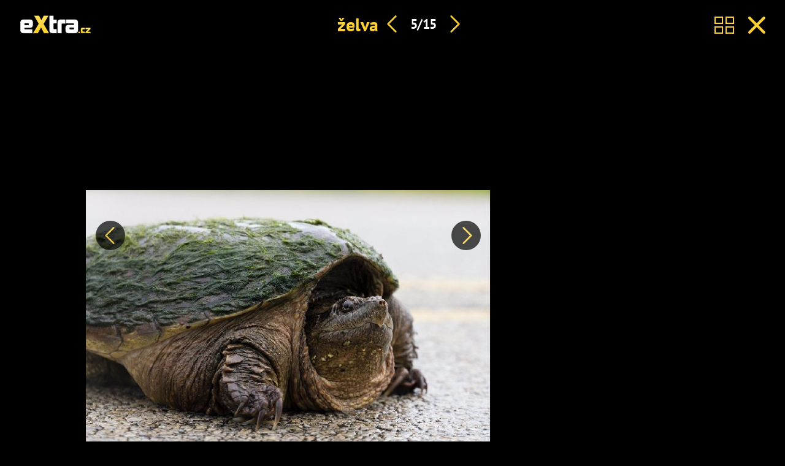

--- FILE ---
content_type: text/html; charset=utf-8
request_url: https://www.extra.cz/fotka/301115?tag=zelva
body_size: 5345
content:
<!DOCTYPE html><html class=no-js lang=cs><head><meta charset=utf-8><meta name=referrer content=no-referrer-when-downgrade id=referrer-policy-meta><link rel=preconnect as=script href="https://sdk.privacy-center.org/"><link rel=preload as=script fetchpriority=high href="https://sdk.privacy-center.org/9a8e2159-3781-4da1-9590-fbf86806f86e/loader.js?target=www.extra.cz"><script>(function(){const nativeSrcProperty=Object.getOwnPropertyDescriptor(HTMLScriptElement.prototype,'src');Object.defineProperty(HTMLScriptElement.prototype,'src',{get:function(){return nativeSrcProperty.get.call(this);},set:function(value){if(value?.includes('privacy-center.org')){this.fetchPriority='high';Object.defineProperty(HTMLScriptElement.prototype,'src',{...nativeSrcProperty});}
nativeSrcProperty.set.call(this,value);}});}());</script><script>(function(){function i(e){if(!window.frames[e]){if(document.body&&document.body.firstChild){var t=document.body;var n=document.createElement("iframe");n.style.display="none";n.name=e;n.title=e;t.insertBefore(n,t.firstChild)}else{setTimeout(function(){i(e)},5)}}}function e(n,o,r,f,s){function e(e,t,n,i){if(typeof n!=="function"){return}if(!window[o]){window[o]=[]}var a=!1;if(s){a=s(e,i,n)}if(!a){window[o].push({command:e,version:t,callback:n,parameter:i})}}e.stub=!0;e.stubVersion=2;function t(i){if(!window[n]||window[n].stub!==!0){return}if(!i.data){return}var a=typeof i.data==="string";var e;try{e=a?JSON.parse(i.data):i.data}catch(t){return}if(e[r]){var o=e[r];window[n](o.command,o.version,function(e,t){var n={};n[f]={returnValue:e,success:t,callId:o.callId};if(i.source){i.source.postMessage(a?JSON.stringify(n):n,"*")}},o.parameter)}}if(typeof window[n]!=="function"){window[n]=e;if(window.addEventListener){window.addEventListener("message",t,!1)}else{window.attachEvent("onmessage",t)}}}e("__tcfapi","__tcfapiBuffer","__tcfapiCall","__tcfapiReturn");i("__tcfapiLocator")})()</script><script async src="https://sdk.privacy-center.org/9a8e2159-3781-4da1-9590-fbf86806f86e/loader.js?target=www.extra.cz" id=spcloader charset=utf-8></script><script>(function(w,d,s,l,i){w[l]=w[l]||[];w[l].push({'gtm.start':new Date().getTime(),event:'gtm.js'});var f=d.getElementsByTagName(s)[0],j=d.createElement(s),dl=l!='dataLayer'?'&l='+l:'';j.async=true;j.src='https://www.googletagmanager.com/gtm.js?id='+i+dl;f.parentNode.insertBefore(j,f);})(window,document,'script','dataLayer','GTM-5LG2BB5');</script><meta http-equiv=x-ua-compatible content="ie=edge"><meta name=viewport content="width=device-width, initial-scale=1, shrink-to-fit=no"><script src="/js/helpers.js?v=XDitz6lUy1tDQ0GXOdJ1l2eat_p0XTnHsAfRYqu9wp4"></script><link href="/fotka/269340?tag=zelva"><link href="/fotka/301165?tag=zelva"><link rel=stylesheet href="/css/extra-min-old.css?v=opjiQ3KCu7n6wAA24tXdeMMVAT7Stkbmhm5qwm5Am6U"><link rel=alternate type=application/rss+xml title=RSS href=/rss.xml><script src=/js/upscore.js></script><title>Foto k t&#xE9;matu &#x17E;elva &#x2013; str&#xE1;nka 4</title><meta name=description content="Foto k tématu želva – stránka 4"><link rel=canonical href="https://www.extra.cz/fotka/301115/?tag=zelva"><meta property=og:title content="Foto k tématu želva – stránka 4"><meta property=og:url content="https://www.extra.cz/fotka/301115/?tag=zelva"><meta property=og:description content="Foto k tématu želva – stránka 4"><meta property=og:image content=https://media.extralife.cz/static/img/2020/12/1b7007c-283297-jene-yeo-n2ezan3oeue-unsplash-690.jpg><meta property=og:locale content=cs_CZ><meta property=og:type content=website><meta property=fb:app_id content=1208448619282254><script suppress-error=BL9992>const initUpScore=function(){(function(u,p,s,c,r){u[r]=u[r]||function(p){(u[r].q=u[r].q||[]).push(p)},u[r].ls=1*new Date();var a=p.createElement(s),m=p.getElementsByTagName(s)[0];a.async=1;a.src=c;m.parentNode.insertBefore(a,m)})(window,document,'script','//files.upscore.com/async/upScore.js','upScore');const options={"config":{"domain":"extra.cz","article":".fb-gallery__grid--body","track_positions":false},"data":{"section":"","taxonomy":"","object_id":"tag-gallery-1083","pubdate":"2023-11-24T13:56:02\u002B01:00","author":"unsplash.com","object_type":"gallery"}};if(Object.keys(options).length>0){upScore(options);}
const event={"event":"gallery","options":{"image":5}};if(Object.keys(event).length>0){upScore(event);}}</script><script src=//ajax.googleapis.com/ajax/libs/jquery/1.9.1/jquery.min.js></script><script>function LoadFacebookPixel(){window.calledScriptsList=window.calledScriptsList||[];if(window.calledScriptsList.indexOf("FacebookPixelCode")==-1){!function(f,b,e,v,n,t,s){if(f.fbq)return;n=f.fbq=function(){n.callMethod?n.callMethod.apply(n,arguments):n.queue.push(arguments)};if(!f._fbq)f._fbq=n;n.push=n;n.loaded=!0;n.version='2.0';n.queue=[];t=b.createElement(e);t.async=!0;t.src=v;s=b.getElementsByTagName(e)[0];s.parentNode.insertBefore(t,s)}(window,document,'script','https://connect.facebook.net/en_US/fbevents.js');fbq('init','1949146538740915');fbq('track','PageView');window.calledScriptsList.push("FacebookPixelCode");}}
window.didomiOnReady=window.didomiOnReady||[];window.didomiOnReady.push(function(){if(window.Didomi.getUserConsentStatusForPurpose('publishers-UPqtcgaE')==true&&window.Didomi.getUserConsentStatusForPurpose('publishers-Kqq3iPge')==true)
{LoadFacebookPixel();}});window.didomiEventListeners=window.didomiEventListeners||[];window.didomiEventListeners.push({event:'consent.changed',listener:function(context){if(window.Didomi.getUserConsentStatusForPurpose('publishers-UPqtcgaE')==true&&window.Didomi.getUserConsentStatusForPurpose('publishers-Kqq3iPge')==true)
{LoadFacebookPixel();}}});</script><noscript><img height=1 width=1 src="https://www.facebook.com/tr?id=1949146538740915&amp;ev=PageView
        &amp;noscript=1"></noscript><script>window.jQuery||document.write('<script src="/jquery-1.9.1.min.js"><\/script>')</script><meta property=burda_ads:content_type content=gallery><script>window.burdaAds=window.burdaAds||{queue:[]};window.burdaAds.hasR2B2=true;</script><link rel=stylesheet media=all href="https://ads.burdadigital.cz/sites/default/files/public/burda_ads/prod/dist/extra/v5/burda-ads.css?version="><link rel=stylesheet media=all href="/css/burda-ads.css?v=AGv_TFkbIG09-0j2JycFkGAKDbElF2bnRwByGVbK0fw"><script src=https://ads.burdadigital.cz/sites/default/files/public/json/extra/burda-ads--config.js></script><script src="https://ads.burdadigital.cz/sites/default/files/public/burda_ads/prod/dist/extra/v5/burda-ads--critical.js?version="></script><script src="https://ads.burdadigital.cz/sites/default/files/public/burda_ads/prod/dist/extra/v5/burda-ads.js?version=" async></script><script src=//securepubads.g.doubleclick.net/tag/js/gpt.js async></script><script src=//cdn.performax.cz/yi/adsbypx/px_autoads.js async></script><link rel=preload as=script fetchpriority=low href=https://micro.rubiconproject.com/prebid/dynamic/26636.js><script suppress-error=BL9992>const burdaAdsConstants={device:{desktop:'desktop',mobile:'mobile'},traffic:{burda:'burda',seznam:'seznam',economia:'economia'}}
function BurdaAdsGetDevice(){return burdaAds.getDevice();}
function BurdaAdsIsMobile(){return burdaAds.getDevice()===burdaAdsConstants.device.mobile;}
function BurdaAdsGetTrafficType(){return burdaAds.getTrafficType();}
function BurdaAdsIsSeznam(){return burdaAds.isSeznam();}
function BurdaAdsGetContainerSelector(){return`.ui-advert-container--traffic--${burdaAds.getTrafficType()}.ui-advert-container--device--${burdaAds.getDevice()}`;}
function BurdaAdsAddAdvert(element,areaId,type,devices,traffic,width,height,dynamic=false,callback,groupName){if(!areaId){BurdaAdsLogger.error(`AreaId for draw BurdaAd is not defined`);}
if(!type){type='none';}
const containerElement=document.createElement('div');if(width){containerElement.style.setProperty('--ui-advert-container-width',width);}
if(height){containerElement.style.setProperty('--ui-advert-container-height',height);}
containerElement.classList.add(`ui-advert-container--traffic--${traffic}`,'ui-advert-container--traffic',`ui-advert-container--type--${type}`,'ui-advert-container--type');devices.forEach(device=>{containerElement.classList.add(`ui-advert-container--device--${device}`);});containerElement.classList.add('ui-advert-container--device','ui-advert-container');containerElement.setAttribute('data-advert-container','');containerElement.setAttribute('data-advert-container-id',areaId);containerElement.setAttribute('data-advert-container-group-name',groupName?groupName:areaId);if(type==='rollband'){containerElement.setAttribute('data-advert-container-external-gam-admin','rollband')}
if(element===null){document.currentScript.insertAdjacentElement('beforebegin',containerElement);}
else{element.insertAdjacentElement('afterbegin',containerElement);}
const burdaAdsObject={areaId:areaId};if(dynamic){burdaAdsObject.groupName=groupName?groupName:areaId.toString();if(callback){burdaAdsObject.callbacks={slotRenderEnded:callback}}
burdaAds.addAdvert(burdaAdsObject);}}
function BurdaAdsReloadAdvert(element){burdaAds.reloadAdvert(element);}
class BurdaAdsLogger{static prefix='[AdSystem]';static log(message){console.log(`%c[${BurdaAdsLogger.prefix}] %c${message}`,'color: #3498db; font-weight: bold;','color: black;');}
static warn(message){console.warn(`%c[${BurdaAdsLogger.prefix}] %c${message}`,'color: #e67e22; font-weight: bold;','color: black;');}
static error(message){console.error(`%c[${BurdaAdsLogger.prefix}] %c${message}`,'color: #e74c3c; font-weight: bold;','color: black;');}}</script><script>var _SAS=_SAS||{};_SAS.keywords='';</script><body class="ui-page ui-page--extra full-gallery ads-ads"><header class=fg-header role=banner><div class=fg-header__brand><a href="/"> <i class="logo sprite sprite-extra-logo-white"></i> </a></div><div class=gallery__header-container><div class=gallery__header-text-container><h1 class="gallery__header-text text-primary"><a href=/tema/zelva title=želva> &#x17E;elva </a></h1></div><nav class=fg-header__nav role=navigation><ul class=fg-nav><li><a href="/fotka/301165?tag=zelva" class=prev-image> <i class="icon icon-arrow-left"></i> </a><li>5/15<li><a href="/fotka/269340?tag=zelva" class=next-image> <i class="icon icon-arrow-right"></i> </a></ul></nav></div><div class=fg-header__action><a href="/tema/zelva/galerie/"> <i class="icon icon-grid"></i> </a> <a href=/tema/zelva id=back-link> <i class="icon icon-close"></i> </a></div></header><div class=leaderboard-1-wrapper><div data-advert-container="" data-advert-container-id=10262 data-advert-container-group-name=10262 class="ui-advert-container--traffic--burda ui-advert-container--traffic ui-advert-container--type--leaderboard ui-advert-container--type ui-advert-container--device--desktop ui-advert-container--device ui-advert-container"></div><div data-advert-container="" data-advert-container-id=10597 data-advert-container-group-name=10597 class="ui-advert-container--traffic--seznam ui-advert-container--traffic ui-advert-container--type--leaderboard ui-advert-container--type ui-advert-container--device--desktop ui-advert-container--device ui-advert-container"></div><div data-advert-container="" data-advert-container-id=10422 data-advert-container-group-name=10422 class="ui-advert-container--traffic--economia ui-advert-container--traffic ui-advert-container--type--leaderboard ui-advert-container--type ui-advert-container--device--desktop ui-advert-container--device ui-advert-container"></div></div><main class="fb-gallery__grid js--gallery-grid-height branding-wrapper"><section class=fb-gallery__grid--body><div class=fg-figure--wrap><div class=fg-figure-float-nav--wrap><div class="fg-float-nav sticky"><a id=previous-link class="fg-float-nav--left prev-image" href="/fotka/301165?tag=zelva"> <span class=sr-only>Předchozí</span> </a> <a id=next-link class="fg-float-nav--right next-image" href="/fotka/269340?tag=zelva"> <span class=sr-only>Další</span> </a></div><figure class="fg-figure text-center"><img src=https://media.extralife.cz/static/img/2020/12/1b7007c-283297-jene-yeo-n2ezan3oeue-unsplash-690.jpg alt="Foto k tématu želva – stránka 4" width=1235 height="833/"></figure></div><p class="text-left mb-0"><div class=fg-info><div class=fg-info--share></div><div class=fg-info--copyright>unsplash.com</div></div><div class="tag-list mb-4 mt-5"><a class=tag data-hash=false href=https://www.extra.cz/tema/zelva> <img src=https://media.extralife.cz/test/lifee/gallery.jfif alt="želva – nejnovější zprávy a fotografie" width=26 height=26> želva </a></div></div></section><aside class=fb-gallery__grid--aside><div class=halfpage-ad-1-wrapper><div data-advert-container="" data-advert-container-id=10261 data-advert-container-group-name=10261 class="ui-advert-container--traffic--burda ui-advert-container--traffic ui-advert-container--type--halfpage ui-advert-container--type ui-advert-container--device--desktop ui-advert-container--device ui-advert-container"></div><div data-advert-container="" data-advert-container-id=10596 data-advert-container-group-name=10596 class="ui-advert-container--traffic--seznam ui-advert-container--traffic ui-advert-container--type--halfpage ui-advert-container--type ui-advert-container--device--desktop ui-advert-container--device ui-advert-container"></div><div data-advert-container="" data-advert-container-id=10421 data-advert-container-group-name=10421 class="ui-advert-container--traffic--economia ui-advert-container--traffic ui-advert-container--type--halfpage ui-advert-container--type ui-advert-container--device--desktop ui-advert-container--device ui-advert-container"></div></div></aside></main><script>var pp_gemius_identifier='nAFAe0yLT0Tj_0SlaGuyUHZ33_lBZkc6hciY_Tv36WP.J7';var pp_gemius_use_cmp=true;</script><script>function gemius_pending(i){window[i]=window[i]||function(){var x=window[i+'_pdata']=window[i+'_pdata']||[];x[x.length]=arguments;};}
gemius_pending('gemius_hit');gemius_pending('gemius_event');gemius_pending('pp_gemius_hit');gemius_pending('pp_gemius_event');(function(d,t){try{var gt=d.createElement(t),s=d.getElementsByTagName(t)[0];gt.setAttribute('async','async');gt.setAttribute('defer','defer');gt.src='https://gacz.hit.gemius.pl/xgemius.js';s.parentNode.insertBefore(gt,s);}catch(e){}})(document,'script');</script><script>image={};nextImage={};</script><script src="/js/temp.js?v=48g_HT55qEKn9m20sLPV_46RSEtbaugd_5-dfNT5iT0"></script><div class=out-of-page-1-ad-wrapper><div data-advert-container="" data-advert-container-id=10264 data-advert-container-group-name=10264 class="ui-advert-container--traffic--burda ui-advert-container--traffic ui-advert-container--type--out-of-page ui-advert-container--type ui-advert-container--device--mobile ui-advert-container--device ui-advert-container"></div><div data-advert-container="" data-advert-container-id=10599 data-advert-container-group-name=10599 class="ui-advert-container--traffic--seznam ui-advert-container--traffic ui-advert-container--type--out-of-page ui-advert-container--type ui-advert-container--device--mobile ui-advert-container--device ui-advert-container"></div><div data-advert-container="" data-advert-container-id=10424 data-advert-container-group-name=10424 class="ui-advert-container--traffic--economia ui-advert-container--traffic ui-advert-container--type--out-of-page ui-advert-container--type ui-advert-container--device--mobile ui-advert-container--device ui-advert-container"></div></div><div class=rollband-1-ad-wrapper><div data-advert-container="" data-advert-container-id=10267 data-advert-container-group-name=10267 class="ui-advert-container--traffic--burda ui-advert-container--traffic ui-advert-container--type--rollband ui-advert-container--type ui-advert-container--device--desktop ui-advert-container--device ui-advert-container" data-advert-container-external-gam-admin=rollband></div><div data-advert-container="" data-advert-container-id=10602 data-advert-container-group-name=10602 class="ui-advert-container--traffic--seznam ui-advert-container--traffic ui-advert-container--type--rollband ui-advert-container--type ui-advert-container--device--desktop ui-advert-container--device ui-advert-container" data-advert-container-external-gam-admin=rollband></div><div data-advert-container="" data-advert-container-id=10427 data-advert-container-group-name=10427 class="ui-advert-container--traffic--economia ui-advert-container--traffic ui-advert-container--type--rollband ui-advert-container--type ui-advert-container--device--desktop ui-advert-container--device ui-advert-container" data-advert-container-external-gam-admin=rollband></div></div><script suppress-error=BL9992>const Swipe=(function(){function Swipe(element){this.xDown=null;this.yDown=null;this.element=typeof element==='string'?document.querySelector(element):element;this.threshold=30;this.element.addEventListener('touchstart',function(evt){this.xDown=evt.touches[0].clientX;this.yDown=evt.touches[0].clientY;}.bind(this),false);}
Swipe.prototype.onLeft=function(callback){this.onLeftCallback=callback;return this;};Swipe.prototype.onRight=function(callback){this.onRightCallback=callback;return this;};Swipe.prototype.onUp=function(callback){this.onUpCallback=callback;return this;};Swipe.prototype.onDown=function(callback){this.onDownCallback=callback;return this;};Swipe.prototype.handleTouchEnd=function(evt){if(!this.xDown||!this.yDown){return;}
var xUp=evt.changedTouches[0].clientX;var yUp=evt.changedTouches[0].clientY;var xDiff=this.xDown-xUp;var yDiff=this.yDown-yUp;if(Math.abs(xDiff)>Math.abs(yDiff)){if(Math.abs(xDiff)>this.threshold){if(xDiff>0){typeof this.onLeftCallback==="function"&&this.onLeftCallback();}else{typeof this.onRightCallback==="function"&&this.onRightCallback();}}}else{if(Math.abs(yDiff)>this.threshold){if(yDiff>0){typeof this.onUpCallback==="function"&&this.onUpCallback();}else{typeof this.onDownCallback==="function"&&this.onDownCallback();}}}
this.xDown=null;this.yDown=null;};Swipe.prototype.run=function(){this.element.addEventListener('touchend',function(evt){this.handleTouchEnd(evt);}.bind(this),false);};return Swipe;}());</script><script>document.addEventListener('DOMContentLoaded',function(){const swiper=new Swipe('.fg-figure');swiper.onLeft(function(){const elm=document.getElementById('next-link');if(elm){dataLayer.push({'event':'gallery_swipe','direction':'left'});elm.click();}});swiper.onRight(function(){const elm=document.getElementById('previous-link');if(elm){dataLayer.push({'event':'gallery_swipe','direction':'right'});elm.click();}});swiper.run();});</script><iframe srcdoc="&lt;script src='https://cdn.ltba.io/acc/loader.js?aab=loader'>&lt;/script>" style=display:none data-web=extra.cz data-hash=ccb95101829c221e879c7c1cbde2381946></iframe>

--- FILE ---
content_type: text/css
request_url: https://www.extra.cz/css/extra-min-old.css?v=opjiQ3KCu7n6wAA24tXdeMMVAT7Stkbmhm5qwm5Am6U
body_size: 41836
content:
*,
:after,
:before {
    box-sizing: border-box
}

@font-face {
    font-family: 'Barlow Condensed';
    font-style: normal;
    font-weight: 500;
    font-display: fallback;
    src: url(/fonts/barlow-condensed.medium.subset.woff2) format('woff2');
}

@font-face {
    font-family: 'PT Sans';
    font-style: normal;
    font-weight: 400;
    font-display: fallback;
    src: url(/fonts/PTSans-Regular.subset.woff2) format('woff2');
}

@font-face {
    font-family: 'PT Sans';
    font-style: normal;
    font-weight: 700;
    font-display: fallback;
    src: url(/fonts/PTSans-Bold.subset.woff2) format('woff2');
}

@font-face {
    font-family: "PT Sans-fallback-arial";
    size-adjust: 96%;
    ascent-override: 108%;
    src: local("Arial");
}

@font-face {
    font-family: "PT Sans-fallback-helvetica";
    size-adjust: 94.50%;
    ascent-override: 90%;
    src: local("Helvetica Neue");
}

@font-face {
    font-family: "Barlow Condensed-fallback-arial";
    size-adjust: 70%;
    ascent-override: 133%;
    src: local("Arial");
}

@font-face {
    font-family: "Barlow Condensed-fallback-helvetica";
    size-adjust: 71.3%;
    ascent-override: 130%;
    src: local("Helvetica Neue");
}

html {
    font-family: sans-serif;
    line-height: 1.15;
    -webkit-text-size-adjust: 100%;
    -ms-text-size-adjust: 100%;
    -ms-overflow-style: scrollbar;
    -webkit-tap-highlight-color: transparent
}

@-ms-viewport {
    width: device-width;
}

article,
aside,
figcaption,
figure,
footer,
header,
hgroup,
main,
nav,
section {
    display: block
}

body {
    margin: 0;
    font-family: PT Sans, PT Sans-fallback-helvetica, PT Sans-fallback-arial, -apple-system, BlinkMacSystemFont, Segoe UI, Roboto, Helvetica Neue, Arial, sans-serif;
    font-size: 1rem;
    font-weight: 400;
    line-height: 1.5;
    color: #000;
    text-align: left;
    background-color: #ddd
}

[tabindex="-1"]:focus {
    outline: 0 !important
}

hr {
    box-sizing: content-box;
    height: 0;
    overflow: visible
}

h1,
h2,
h3,
h4,
h5,
h6,
p {
    margin-top: 0;
    margin-bottom: 1rem
}

abbr[data-original-title],
abbr[title] {
    text-decoration: underline;
    text-decoration: underline dotted;
    cursor: help;
    border-bottom: 0
}

address {
    font-style: normal;
    line-height: inherit
}

address,
dl,
ol,
ul {
    margin-bottom: 1rem
}

dl,
ol,
ul {
    margin-top: 0
}

ol ol,
ol ul,
ul ol,
ul ul {
    margin-bottom: 0
}

dt {
    font-weight: 700
}

dd {
    margin-bottom: .5rem;
    margin-left: 0
}

blockquote {
    margin: 0 0 1rem
}

dfn {
    font-style: italic
}

b,
strong {
    font-weight: bolder
}

small {
    font-size: 80%
}

sub,
sup {
    position: relative;
    font-size: 75%;
    line-height: 0;
    vertical-align: baseline
}

sub {
    bottom: -.25em
}

sup {
    top: -.5em
}

a {
    color: #db1249;
    text-decoration: none;
    background-color: transparent;
    -webkit-text-decoration-skip: objects
}

a:hover {
    color: #940c31;
    text-decoration: underline
}

a:not([href]):not([tabindex]),
a:not([href]):not([tabindex]):focus,
a:not([href]):not([tabindex]):hover {
    color: inherit;
    text-decoration: none
}

a:not([href]):not([tabindex]):focus {
    outline: 0
}

code,
kbd,
pre,
samp {
    font-family: SFMono-Regular, Menlo, Monaco, Consolas, Liberation Mono, Courier New, monospace;
    font-size: 1em
}

pre {
    margin-top: 0;
    margin-bottom: 1rem;
    overflow: auto;
    -ms-overflow-style: scrollbar
}

figure {
    margin: 0 0 1rem
}

img {
    border-style: none
}

img,
svg {
    vertical-align: middle
}

svg {
    overflow: hidden
}

table {
    border-collapse: collapse
}

caption {
    padding-top: .75rem;
    padding-bottom: .75rem;
    color: #6c757d;
    text-align: left;
    caption-side: bottom
}

th {
    text-align: inherit
}

label {
    display: inline-block;
    margin-bottom: .5rem
}

button {
    border-radius: 0
}

button:focus {
    outline: 1px dotted;
    outline: 5px auto -webkit-focus-ring-color
}

button,
input,
optgroup,
select,
textarea {
    margin: 0;
    font-family: inherit;
    font-size: inherit;
    line-height: inherit
}

button,
input {
    overflow: visible
}

button,
select {
    text-transform: none
}

[type=reset],
[type=submit],
button,
html [type=button] {
    -webkit-appearance: button
}

[type=button]::-moz-focus-inner,
[type=reset]::-moz-focus-inner,
[type=submit]::-moz-focus-inner,
button::-moz-focus-inner {
    padding: 0;
    border-style: none
}

input[type=checkbox],
input[type=radio] {
    box-sizing: border-box;
    padding: 0
}

input[type=date],
input[type=datetime-local],
input[type=month],
input[type=time] {
    -webkit-appearance: listbox
}

textarea {
    overflow: auto;
    resize: vertical
}

fieldset {
    min-width: 0;
    padding: 0;
    margin: 0;
    border: 0
}

legend {
    display: block;
    width: 100%;
    max-width: 100%;
    padding: 0;
    margin-bottom: .5rem;
    font-size: 1.5rem;
    line-height: inherit;
    color: inherit;
    white-space: normal
}

progress {
    vertical-align: baseline
}

[type=number]::-webkit-inner-spin-button,
[type=number]::-webkit-outer-spin-button {
    height: auto
}

[type=search] {
    outline-offset: -2px;
    -webkit-appearance: none
}

[type=search]::-webkit-search-cancel-button,
[type=search]::-webkit-search-decoration {
    -webkit-appearance: none
}

::-webkit-file-upload-button {
    font: inherit;
    -webkit-appearance: button
}

output {
    display: inline-block
}

summary {
    display: list-item;
    cursor: pointer
}

template {
    display: none
}

[hidden] {
    display: none !important
}

.h1,
.h2,
.h3,
.h4,
.h5,
.h6,
h1,
h2,
h3,
h4,
h5,
h6 {
    margin-bottom: 1rem;
    font-family: inherit;
    font-weight: 700;
    line-height: 1.2;
    color: inherit
}

.h1,
h1 {
    font-size: 2.5rem
}

.h2,
h2 {
    font-size: 2rem
}

.h3,
h3 {
    font-size: 1.75rem
}

.h4,
h4 {
    font-size: 1.5rem
}

.h5,
h5 {
    font-size: 1.25rem
}

.h6,
h6 {
    font-size: 1rem
}

.lead {
    font-size: 1.25rem;
    font-weight: 300
}

.display-1 {
    font-size: 6rem
}

.display-1,
.display-2 {
    font-weight: 300;
    line-height: 1.2
}

.display-2 {
    font-size: 5.5rem
}

.display-3 {
    font-size: 4.5rem
}

.display-3,
.display-4 {
    font-weight: 300;
    line-height: 1.2
}

.display-4 {
    font-size: 3.5rem
}

hr {
    margin-top: 1rem;
    margin-bottom: 1rem;
    border: 0;
    border-top: 1px solid #e2e2e2
}

.small,
small {
    font-size: 80%;
    font-weight: 400
}

.mark,
mark {
    padding: .2em;
    background-color: #fcf8e3
}

.list-inline,
.list-unstyled {
    padding-left: 0;
    list-style: none
}

.list-inline-item {
    display: inline-block
}

.list-inline-item:not(:last-child) {
    margin-right: .5rem
}

.initialism {
    font-size: 90%;
    text-transform: uppercase
}

.blockquote {
    margin-bottom: 1rem;
    font-size: 1.25rem
}

.blockquote-footer {
    display: block;
    font-size: 80%;
    color: #6c757d
}

.blockquote-footer:before {
    content: "\2014 \00A0"
}

.btn {
    display: inline-block;
    font-family: Barlow Condensed, Barlow Condensed-fallback-helvetica, Barlow Condensed-fallback-arial, -apple-system, BlinkMacSystemFont, Segoe UI, Roboto, Helvetica Neue, Arial, sans-serif;
    font-weight: 500;
    text-align: center;
    white-space: nowrap;
    vertical-align: middle;
    letter-spacing: .27px;
    -webkit-user-select: none;
    -moz-user-select: none;
    -ms-user-select: none;
    user-select: none;
    text-transform: uppercase;
    border: 1px solid transparent;
    padding: .35rem 1rem;
    font-size: 1.1rem;
    line-height: 1.5;
    border-radius: 0;
    transition: color .15s ease-in-out, background-color .15s ease-in-out, border-color .15s ease-in-out, box-shadow .15s ease-in-out
}

@media screen and (prefers-reduced-motion: reduce) {
    .btn {
        transition: none
    }
}

@media (max-width: 400px) {
    .btn {
        white-space: nowrap;
        overflow: hidden;
        text-overflow: ellipsis;
        max-width: 320px
    }
}

@media (max-width: 991px) {
    body {
        overflow-x: hidden;
    }
}

.btn:focus,
.btn:hover {
    text-decoration: none
}

.btn.focus,
.btn:focus {
    outline: 0;
    box-shadow: 0 0 0 .2rem rgba(254, 210, 50, .25)
}

.btn.disabled,
.btn:disabled {
    opacity: .65
}

.btn:not(:disabled):not(.disabled) {
    cursor: pointer
}

.btn:not(:disabled):not(.disabled).active,
.btn:not(:disabled):not(.disabled):active {
    background-image: none
}

.btn > .icon {
    margin-right: 5px
}

a.btn.disabled,
fieldset:disabled a.btn {
    pointer-events: none
}

.btn-primary {
    color: #000;
    background-color: #fed232;
    border-color: #fed232;
    border-width: 0 0 2px;
    border-color: #000
}

.btn-primary:hover {
    color: #000;
    background-color: #feca0c;
    border-color: #fcc601
}

.btn-primary.focus,
.btn-primary:focus {
    box-shadow: 0 0 0 .2rem rgba(254, 210, 50, .5)
}

.btn-primary.disabled,
.btn-primary:disabled {
    color: #000;
    background-color: #fed232;
    border-color: #fed232
}

.btn-primary:not(:disabled):not(.disabled).active,
.btn-primary:not(:disabled):not(.disabled):active,
.show > .btn-primary.dropdown-toggle {
    color: #000;
    background-color: #fcc601;
    border-color: #efbc01
}

.btn-primary:not(:disabled):not(.disabled).active:focus,
.btn-primary:not(:disabled):not(.disabled):active:focus,
.show > .btn-primary.dropdown-toggle:focus {
    box-shadow: 0 0 0 .2rem rgba(254, 210, 50, .5)
}

.btn-primary:hover {
    border-color: #000
}

.btn-secondary {
    color: #fff;
    background-color: #6c757d;
    border-color: #6c757d
}

.btn-secondary:hover {
    color: #fff;
    background-color: #5a6268;
    border-color: #545b62
}

.btn-secondary.focus,
.btn-secondary:focus {
    box-shadow: 0 0 0 .2rem hsla(208, 7%, 46%, .5)
}

.btn-secondary.disabled,
.btn-secondary:disabled {
    color: #fff;
    background-color: #6c757d;
    border-color: #6c757d
}

.btn-secondary:not(:disabled):not(.disabled).active,
.btn-secondary:not(:disabled):not(.disabled):active,
.show > .btn-secondary.dropdown-toggle {
    color: #fff;
    background-color: #545b62;
    border-color: #4e555b
}

.btn-secondary:not(:disabled):not(.disabled).active:focus,
.btn-secondary:not(:disabled):not(.disabled):active:focus,
.show > .btn-secondary.dropdown-toggle:focus {
    box-shadow: 0 0 0 .2rem hsla(208, 7%, 46%, .5)
}

.btn-success {
    color: #fff;
    background-color: #28a745;
    border-color: #28a745
}

.btn-success:hover {
    color: #fff;
    background-color: #218838;
    border-color: #1e7e34
}

.btn-success.focus,
.btn-success:focus {
    box-shadow: 0 0 0 .2rem rgba(40, 167, 69, .5)
}

.btn-success.disabled,
.btn-success:disabled {
    color: #fff;
    background-color: #28a745;
    border-color: #28a745
}

.btn-success:not(:disabled):not(.disabled).active,
.btn-success:not(:disabled):not(.disabled):active,
.show > .btn-success.dropdown-toggle {
    color: #fff;
    background-color: #1e7e34;
    border-color: #1c7430
}

.btn-success:not(:disabled):not(.disabled).active:focus,
.btn-success:not(:disabled):not(.disabled):active:focus,
.show > .btn-success.dropdown-toggle:focus {
    box-shadow: 0 0 0 .2rem rgba(40, 167, 69, .5)
}

.btn-info {
    color: #fff;
    background-color: #17a2b8;
    border-color: #17a2b8
}

.btn-info:hover {
    color: #fff;
    background-color: #138496;
    border-color: #117a8b
}

.btn-info.focus,
.btn-info:focus {
    box-shadow: 0 0 0 .2rem rgba(23, 162, 184, .5)
}

.btn-info.disabled,
.btn-info:disabled {
    color: #fff;
    background-color: #17a2b8;
    border-color: #17a2b8
}

.btn-info:not(:disabled):not(.disabled).active,
.btn-info:not(:disabled):not(.disabled):active,
.show > .btn-info.dropdown-toggle {
    color: #fff;
    background-color: #117a8b;
    border-color: #10707f
}

.btn-info:not(:disabled):not(.disabled).active:focus,
.btn-info:not(:disabled):not(.disabled):active:focus,
.show > .btn-info.dropdown-toggle:focus {
    box-shadow: 0 0 0 .2rem rgba(23, 162, 184, .5)
}

.btn-warning {
    color: #000;
    background-color: #fed232;
    border-color: #fed232
}

.btn-warning:hover {
    color: #000;
    background-color: #feca0c;
    border-color: #fcc601
}

.btn-warning.focus,
.btn-warning:focus {
    box-shadow: 0 0 0 .2rem rgba(254, 210, 50, .5)
}

.btn-warning.disabled,
.btn-warning:disabled {
    color: #000;
    background-color: #fed232;
    border-color: #fed232
}

.btn-warning:not(:disabled):not(.disabled).active,
.btn-warning:not(:disabled):not(.disabled):active,
.show > .btn-warning.dropdown-toggle {
    color: #000;
    background-color: #fcc601;
    border-color: #efbc01
}

.btn-warning:not(:disabled):not(.disabled).active:focus,
.btn-warning:not(:disabled):not(.disabled):active:focus,
.show > .btn-warning.dropdown-toggle:focus {
    box-shadow: 0 0 0 .2rem rgba(254, 210, 50, .5)
}

.btn-danger {
    color: #fff;
    background-color: #db1249;
    border-color: #db1249
}

.btn-danger:hover {
    color: #fff;
    background-color: #b80f3d;
    border-color: #ac0e39
}

.btn-danger.focus,
.btn-danger:focus {
    box-shadow: 0 0 0 .2rem rgba(219, 18, 73, .5)
}

.btn-danger.disabled,
.btn-danger:disabled {
    color: #fff;
    background-color: #db1249;
    border-color: #db1249
}

.btn-danger:not(:disabled):not(.disabled).active,
.btn-danger:not(:disabled):not(.disabled):active,
.show > .btn-danger.dropdown-toggle {
    color: #fff;
    background-color: #ac0e39;
    border-color: #a00d35
}

.btn-danger:not(:disabled):not(.disabled).active:focus,
.btn-danger:not(:disabled):not(.disabled):active:focus,
.show > .btn-danger.dropdown-toggle:focus {
    box-shadow: 0 0 0 .2rem rgba(219, 18, 73, .5)
}

.btn-light {
    color: #000;
    background-color: #fff;
    border-color: #fff
}

.btn-light:hover {
    color: #000;
    background-color: #ececec;
    border-color: #e6e6e6
}

.btn-light.focus,
.btn-light:focus {
    box-shadow: 0 0 0 .2rem hsla(0, 0%, 100%, .5)
}

.btn-light.disabled,
.btn-light:disabled {
    color: #000;
    background-color: #fff;
    border-color: #fff
}

.btn-light:not(:disabled):not(.disabled).active,
.btn-light:not(:disabled):not(.disabled):active,
.show > .btn-light.dropdown-toggle {
    color: #000;
    background-color: #e6e6e6;
    border-color: #dfdfdf
}

.btn-light:not(:disabled):not(.disabled).active:focus,
.btn-light:not(:disabled):not(.disabled):active:focus,
.show > .btn-light.dropdown-toggle:focus {
    box-shadow: 0 0 0 .2rem hsla(0, 0%, 100%, .5)
}

.btn-dark {
    color: #fff;
    background-color: #343a40;
    border-color: #343a40
}

.btn-dark:hover {
    color: #fff;
    background-color: #23272b;
    border-color: #1d2124
}

.btn-dark.focus,
.btn-dark:focus {
    box-shadow: 0 0 0 .2rem rgba(52, 58, 64, .5)
}

.btn-dark.disabled,
.btn-dark:disabled {
    color: #fff;
    background-color: #343a40;
    border-color: #343a40
}

.btn-dark:not(:disabled):not(.disabled).active,
.btn-dark:not(:disabled):not(.disabled):active,
.show > .btn-dark.dropdown-toggle {
    color: #fff;
    background-color: #1d2124;
    border-color: #171a1d
}

.btn-dark:not(:disabled):not(.disabled).active:focus,
.btn-dark:not(:disabled):not(.disabled):active:focus,
.show > .btn-dark.dropdown-toggle:focus {
    box-shadow: 0 0 0 .2rem rgba(52, 58, 64, .5)
}

.btn-link {
    font-weight: 400;
    color: #db1249;
    background-color: transparent
}

.btn-link:hover {
    color: #940c31;
    background-color: transparent
}

.btn-link.focus,
.btn-link:focus,
.btn-link:hover {
    text-decoration: underline;
    border-color: transparent
}

.btn-link.focus,
.btn-link:focus {
    box-shadow: none
}

.btn-link.disabled,
.btn-link:disabled {
    color: #6c757d;
    pointer-events: none
}

.btn-play {
    color: #000;
    padding-left: 0;
    display: -ms-inline-flexbox;
    display: inline-flex;
    padding: .1rem .3rem .1rem 0;
    background: #fff
}

.btn-play > .icon {
    transition: all .3s ease;
    padding: 4px 9px;
    background: #fed232;
    color: #fff;
    display: -ms-flexbox;
    display: flex;
    -ms-flex-align: center;
    align-items: center;
    -ms-flex-pack: center;
    justify-content: center;
    margin-left: -.0625rem;
    margin-top: -.1625rem;
    margin-bottom: -.1625rem
}

.btn-play:hover {
    color: #000;
    background: #f2f2f2
}

.btn-play:hover > .icon {
    background: #fcc601
}

.btn-play.btn-play--xs {
    padding: .1rem .3rem .1rem 0;
    font-size: .8125rem
}

.btn-play.btn-play--xs > .icon {
    font-size: .75rem;
    padding: .25rem .4375rem;
    margin-top: -.1625rem;
    margin-bottom: -.1625rem
}

.btn-share {
    -ms-flex-align: center;
    align-items: center;
    background: #fff;
    color: #000;
    padding-left: 0;
    padding-top: 0;
    padding-bottom: 0
}

.btn-share,
.btn-share > .icon {
    display: -ms-inline-flexbox;
    display: inline-flex
}

.btn-share > .icon {
    transition: all .3s ease;
    font-size: 32px;
    color: #fed232;
    margin-right: .5rem
}

.btn-share:hover {
    color: #000
}

.btn-share:hover > .icon {
    color: #fcc601
}

.btn-block {
    display: block;
    width: 100%
}

.btn-block + .btn-block {
    margin-top: .5rem
}

input[type=button].btn-block,
input[type=reset].btn-block,
input[type=submit].btn-block {
    width: 100%
}

.fade {
    transition: opacity .15s linear
}

@media screen and (prefers-reduced-motion: reduce) {
    .fade {
        transition: none
    }
}

.fade:not(.show) {
    opacity: 0
}

.collapse:not(.show) {
    display: none
}

.collapsing {
    position: relative;
    height: 0;
    overflow: hidden;
    transition: height .35s ease
}

@media screen and (prefers-reduced-motion: reduce) {
    .collapsing {
        transition: none
    }
}

.breadcrumb {
    display: -ms-flexbox;
    display: flex;
    -ms-flex-wrap: wrap;
    flex-wrap: wrap;
    padding: 1.25rem;
    margin-bottom: 0;
    list-style: none
}

@media (min-width: 768px) {
    .breadcrumb {
        padding: 1.25rem 2.5rem
    }
}

.page-header .breadcrumb {
    padding: 0 0 1.25rem
}

.breadcrumb-item {
    font-size: .8125rem;
    padding-right: .5rem
}

.breadcrumb-item + .breadcrumb-item:before {
    display: inline-block;
    padding-right: .5rem;
    padding-bottom: .125rem;
    color: #9d9d9d;
    vertical-align: middle;
    width: 21px;
}

.breadcrumb-item > a {
    color: #9d9d9d
}

.breadcrumb-item + .breadcrumb-item:hover:before {
    text-decoration: underline;
    text-decoration: none
}

.breadcrumb-item.active {
    color: #9d9d9d
}

.media {
    display: -ms-flexbox;
    display: flex;
    -ms-flex-align: start;
    align-items: flex-start
}

.media-body {
    -ms-flex: 1;
    flex: 1
}

.close {
    float: right;
    font-size: 1.5rem;
    font-weight: 700;
    line-height: 1;
    color: #000;
    text-shadow: 0 1px 0 #fff;
    opacity: .5
}

.close:not(:disabled):not(.disabled) {
    cursor: pointer
}

.close:not(:disabled):not(.disabled):focus,
.close:not(:disabled):not(.disabled):hover {
    color: #000;
    text-decoration: none;
    opacity: .75
}

button.close {
    padding: 0;
    background-color: transparent;
    border: 0;
    -webkit-appearance: none
}

.modal,
.modal-open {
    overflow: hidden
}

.modal {
    position: fixed;
    top: 0;
    right: 0;
    bottom: 0;
    left: 0;
    z-index: 1050;
    display: none;
    outline: 0
}

.modal-open .modal {
    overflow-x: hidden;
    overflow-y: auto;
    -webkit-overflow-scrolling: touch
}

.modal-dialog {
    position: relative;
    width: auto;
    margin: .5rem;
    pointer-events: none
}

.modal.fade .modal-dialog {
    transition: transform .3s ease-out;
    transform: translateY(-25%)
}

@media screen and (prefers-reduced-motion: reduce) {
    .modal.fade .modal-dialog {
        transition: none
    }
}

.modal.fade.only-fade .modal-dialog {
    transition: transform .3s ease-out;
    transform: translate(0)
}

@media screen and (prefers-reduced-motion: reduce) {
    .modal.fade.only-fade .modal-dialog {
        transition: none
    }
}

.modal.modal--right.fade .modal-dialog {
    transform: translate(25%)
}

.modal.modal--right.show .modal-dialog,
.modal.show .modal-dialog {
    transform: translate(0)
}

.modal-dialog-centered {
    display: -ms-flexbox;
    display: flex;
    -ms-flex-align: center;
    align-items: center;
    min-height: calc(100% - 1rem)
}

.modal-content {
    position: relative;
    display: -ms-flexbox;
    display: flex;
    -ms-flex-direction: column;
    flex-direction: column;
    width: 100%;
    pointer-events: auto;
    background-color: #fff;
    background-clip: padding-box;
    border: 1px solid rgba(0, 0, 0, .2);
    border-radius: 0;
    outline: 0
}

.modal-backdrop {
    position: fixed;
    top: 0;
    right: 0;
    bottom: 0;
    left: 0;
    z-index: 1040;
    background-color: #000
}

.modal-backdrop.fade {
    opacity: 0
}

.modal-backdrop.show {
    opacity: .87
}

.modal-header {
    display: -ms-flexbox;
    display: flex;
    -ms-flex-align: center;
    align-items: center;
    -ms-flex-pack: justify;
    justify-content: space-between;
    padding: 1rem;
    border-bottom: 1px solid #e9ecef;
    border-top-left-radius: 0;
    border-top-right-radius: 0
}

.modal-header .close {
    padding: 1rem;
    margin: -1rem -1rem -1rem auto
}

.modal-title {
    margin-bottom: 0;
    line-height: 1.5
}

.modal-body {
    position: relative;
    -ms-flex: 1 1 auto;
    flex: 1 1 auto;
    padding: 1rem
}

.modal-footer {
    display: -ms-flexbox;
    display: flex;
    -ms-flex-align: center;
    align-items: center;
    -ms-flex-pack: end;
    justify-content: flex-end;
    padding: 1rem;
    border-top: 1px solid #e9ecef
}

.modal-footer > :not(:first-child) {
    margin-left: .25rem
}

.modal-footer > :not(:last-child) {
    margin-right: .25rem
}

.modal-scrollbar-measure {
    position: absolute;
    top: -9999px;
    width: 50px;
    height: 50px;
    overflow: scroll
}

@media (min-width: 576px) {
    .modal-dialog {
        max-width: 500px;
        margin: 1.75rem auto
    }

    .modal-dialog-centered {
        min-height: calc(100% - 3.5rem)
    }

    .modal-sm {
        max-width: 300px
    }
}

@media (min-width: 992px) {
    .modal-lg {
        max-width: 800px
    }
}

.modal-full {
    margin: auto;
    max-width: none
}

.modal-full .modal-content {
    border: 0 none
}

.modal-transparent {
    color: #fff
}

.modal-transparent .modal-content {
    background: transparent
}

.modal-transparent .modal-header {
    border-bottom: 0 none
}

.align-baseline {
    vertical-align: baseline !important
}

.align-top {
    vertical-align: top !important
}

.align-middle {
    vertical-align: middle !important
}

.align-bottom {
    vertical-align: bottom !important
}

.align-text-bottom {
    vertical-align: text-bottom !important
}

.align-text-top {
    vertical-align: text-top !important
}

.bg-primary {
    background-color: #fed232 !important
}

a.bg-primary:focus,
a.bg-primary:hover,
button.bg-primary:focus,
button.bg-primary:hover {
    background-color: #fcc601 !important
}

.bg-secondary {
    background-color: #6c757d !important
}

a.bg-secondary:focus,
a.bg-secondary:hover,
button.bg-secondary:focus,
button.bg-secondary:hover {
    background-color: #545b62 !important
}

.bg-success {
    background-color: #28a745 !important
}

a.bg-success:focus,
a.bg-success:hover,
button.bg-success:focus,
button.bg-success:hover {
    background-color: #1e7e34 !important
}

.bg-info {
    background-color: #17a2b8 !important
}

a.bg-info:focus,
a.bg-info:hover,
button.bg-info:focus,
button.bg-info:hover {
    background-color: #117a8b !important
}

.bg-warning {
    background-color: #fed232 !important
}

a.bg-warning:focus,
a.bg-warning:hover,
button.bg-warning:focus,
button.bg-warning:hover {
    background-color: #fcc601 !important
}

.bg-danger {
    background-color: #db1249 !important
}

a.bg-danger:focus,
a.bg-danger:hover,
button.bg-danger:focus,
button.bg-danger:hover {
    background-color: #ac0e39 !important
}

.bg-light {
    background-color: #fff !important
}

a.bg-light:focus,
a.bg-light:hover,
button.bg-light:focus,
button.bg-light:hover {
    background-color: #e6e6e6 !important
}

.bg-dark {
    background-color: #343a40 !important
}

a.bg-dark:focus,
a.bg-dark:hover,
button.bg-dark:focus,
button.bg-dark:hover {
    background-color: #1d2124 !important
}

.bg-white {
    background-color: #fff !important
}

.bg-transparent {
    background-color: transparent !important
}

.border {
    border: 1px solid #dee2e6 !important
}

.border-top {
    border-top: 1px solid #dee2e6 !important
}

.border-right {
    border-right: 1px solid #dee2e6 !important
}

.border-bottom {
    border-bottom: 1px solid #dee2e6 !important
}

.border-left {
    border-left: 1px solid #dee2e6 !important
}

.border-0 {
    border: 0 !important
}

.border-top-0 {
    border-top: 0 !important
}

.border-right-0 {
    border-right: 0 !important
}

.border-bottom-0 {
    border-bottom: 0 !important
}

.border-left-0 {
    border-left: 0 !important
}

.border-primary {
    border-color: #fed232 !important
}

.border-secondary {
    border-color: #6c757d !important
}

.border-success {
    border-color: #28a745 !important
}

.border-info {
    border-color: #17a2b8 !important
}

.border-warning {
    border-color: #fed232 !important
}

.border-danger {
    border-color: #db1249 !important
}

.border-light {
    border-color: #fff !important
}

.border-dark {
    border-color: #343a40 !important
}

.border-white {
    border-color: #fff !important
}

.rounded {
    border-radius: 0 !important
}

.rounded-top {
    border-top-left-radius: 0 !important
}

.rounded-right,
.rounded-top {
    border-top-right-radius: 0 !important
}

.rounded-bottom,
.rounded-right {
    border-bottom-right-radius: 0 !important
}

.rounded-bottom,
.rounded-left {
    border-bottom-left-radius: 0 !important
}

.rounded-left {
    border-top-left-radius: 0 !important
}

.rounded-circle {
    border-radius: 50% !important
}

.rounded-0 {
    border-radius: 0 !important
}

.clearfix:after {
    display: block;
    clear: both;
    content: ""
}

.d-none {
    display: none !important
}

.d-inline {
    display: inline !important
}

.d-inline-block {
    display: inline-block !important
}

.d-block {
    display: block !important
}

.d-table {
    display: table !important
}

.d-table-row {
    display: table-row !important
}

.d-table-cell {
    display: table-cell !important
}

.d-flex {
    display: -ms-flexbox !important;
    display: flex !important
}

.d-inline-flex {
    display: -ms-inline-flexbox !important;
    display: inline-flex !important
}

@media (min-width: 576px) {
    .d-sm-none {
        display: none !important
    }

    .d-sm-inline {
        display: inline !important
    }

    .d-sm-inline-block {
        display: inline-block !important
    }

    .d-sm-block {
        display: block !important
    }

    .d-sm-table {
        display: table !important
    }

    .d-sm-table-row {
        display: table-row !important
    }

    .d-sm-table-cell {
        display: table-cell !important
    }

    .d-sm-flex {
        display: -ms-flexbox !important;
        display: flex !important
    }

    .d-sm-inline-flex {
        display: -ms-inline-flexbox !important;
        display: inline-flex !important
    }
}

@media (min-width: 768px) {
    .d-md-none {
        display: none !important
    }

    .d-md-inline {
        display: inline !important
    }

    .d-md-inline-block {
        display: inline-block !important
    }

    .d-md-block {
        display: block !important
    }

    .d-md-table {
        display: table !important
    }

    .d-md-table-row {
        display: table-row !important
    }

    .d-md-table-cell {
        display: table-cell !important
    }

    .d-md-flex {
        display: -ms-flexbox !important;
        display: flex !important
    }

    .d-md-inline-flex {
        display: -ms-inline-flexbox !important;
        display: inline-flex !important
    }
}

@media (min-width: 992px) {
    .d-lg-none {
        display: none !important
    }

    .d-lg-inline {
        display: inline !important
    }

    .d-lg-inline-block {
        display: inline-block !important
    }

    .d-lg-block {
        display: block !important
    }

    .d-lg-table {
        display: table !important
    }

    .d-lg-table-row {
        display: table-row !important
    }

    .d-lg-table-cell {
        display: table-cell !important
    }

    .d-lg-flex {
        display: -ms-flexbox !important;
        display: flex !important
    }

    .d-lg-inline-flex {
        display: -ms-inline-flexbox !important;
        display: inline-flex !important
    }
}

@media (min-width: 1080px) {
    .d-xl-none {
        display: none !important
    }

    .d-xl-inline {
        display: inline !important
    }

    .d-xl-inline-block {
        display: inline-block !important
    }

    .d-xl-block {
        display: block !important
    }

    .d-xl-table {
        display: table !important
    }

    .d-xl-table-row {
        display: table-row !important
    }

    .d-xl-table-cell {
        display: table-cell !important
    }

    .d-xl-flex {
        display: -ms-flexbox !important;
        display: flex !important
    }

    .d-xl-inline-flex {
        display: -ms-inline-flexbox !important;
        display: inline-flex !important
    }
}

@media (min-width: 1240px) {
    .d-xxl-none {
        display: none !important
    }

    .d-xxl-inline {
        display: inline !important
    }

    .d-xxl-inline-block {
        display: inline-block !important
    }

    .d-xxl-block {
        display: block !important
    }

    .d-xxl-table {
        display: table !important
    }

    .d-xxl-table-row {
        display: table-row !important
    }

    .d-xxl-table-cell {
        display: table-cell !important
    }

    .d-xxl-flex {
        display: -ms-flexbox !important;
        display: flex !important
    }

    .d-xxl-inline-flex {
        display: -ms-inline-flexbox !important;
        display: inline-flex !important
    }
}

@media print {
    .d-print-none {
        display: none !important
    }

    .d-print-inline {
        display: inline !important
    }

    .d-print-inline-block {
        display: inline-block !important
    }

    .d-print-block {
        display: block !important
    }

    .d-print-table {
        display: table !important
    }

    .d-print-table-row {
        display: table-row !important
    }

    .d-print-table-cell {
        display: table-cell !important
    }

    .d-print-flex {
        display: -ms-flexbox !important;
        display: flex !important
    }

    .d-print-inline-flex {
        display: -ms-inline-flexbox !important;
        display: inline-flex !important
    }
}

.embed-responsive {
    position: relative;
    display: block;
    width: 100%;
    padding: 0;
    overflow: hidden
}

.ads-seznam .video-thumbnail-container {
    overflow: hidden;
    position: relative;
}

.ads-seznam .article-player iframe,
.ads-seznam .article-player object,
.ads-seznam .article-player video {
    position: absolute;
    top: 0;
    bottom: 0;
    left: 0;
    width: 100%;
    height: 100%;
    border: 0
}

.article-player:before {
    display: block;
    content: "";
    padding-top: 56.25%
}


.ads-seznam .embed-responsive iframe,
.ads-seznam .embed-responsive object,
.ads-seznam .embed-responsive video {
    position: absolute;
    top: 0;
    bottom: 0;
    left: 0;
    width: 100%;
    height: 100%;
    border: 0
}

.embed-responsive:before {
    display: block;
    content: ""
}

.embed-responsive-21by9:before {
    padding-top: 42.85714%
}

.embed-responsive-16by9:before {
    padding-top: 56.25%
}

.embed-responsive-4by3:before {
    padding-top: 75%
}

.embed-responsive-1by1:before {
    padding-top: 100%
}

.flex-row {
    -ms-flex-direction: row !important;
    flex-direction: row !important
}

.flex-column {
    -ms-flex-direction: column !important;
    flex-direction: column !important
}

.flex-row-reverse {
    -ms-flex-direction: row-reverse !important;
    flex-direction: row-reverse !important
}

.flex-column-reverse {
    -ms-flex-direction: column-reverse !important;
    flex-direction: column-reverse !important
}

.flex-wrap {
    -ms-flex-wrap: wrap !important;
    flex-wrap: wrap !important
}

.flex-nowrap {
    -ms-flex-wrap: nowrap !important;
    flex-wrap: nowrap !important
}

.flex-wrap-reverse {
    -ms-flex-wrap: wrap-reverse !important;
    flex-wrap: wrap-reverse !important
}

.flex-fill {
    -ms-flex: 1 1 auto !important;
    flex: 1 1 auto !important
}

.flex-grow-0 {
    -ms-flex-positive: 0 !important;
    flex-grow: 0 !important
}

.flex-grow-1 {
    -ms-flex-positive: 1 !important;
    flex-grow: 1 !important
}

.flex-shrink-0 {
    -ms-flex-negative: 0 !important;
    flex-shrink: 0 !important
}

.flex-shrink-1 {
    -ms-flex-negative: 1 !important;
    flex-shrink: 1 !important
}

.justify-content-start {
    -ms-flex-pack: start !important;
    justify-content: flex-start !important
}

.justify-content-end {
    -ms-flex-pack: end !important;
    justify-content: flex-end !important
}

.justify-content-center {
    -ms-flex-pack: center !important;
    justify-content: center !important
}

.justify-content-between {
    -ms-flex-pack: justify !important;
    justify-content: space-between !important
}

.justify-content-around {
    -ms-flex-pack: distribute !important;
    justify-content: space-around !important
}

.align-items-start {
    -ms-flex-align: start !important;
    align-items: flex-start !important
}

.align-items-end {
    -ms-flex-align: end !important;
    align-items: flex-end !important
}

.align-items-center {
    -ms-flex-align: center !important;
    align-items: center !important
}

.align-items-baseline {
    -ms-flex-align: baseline !important;
    align-items: baseline !important
}

.align-items-stretch {
    -ms-flex-align: stretch !important;
    align-items: stretch !important
}

.align-content-start {
    -ms-flex-line-pack: start !important;
    align-content: flex-start !important
}

.align-content-end {
    -ms-flex-line-pack: end !important;
    align-content: flex-end !important
}

.align-content-center {
    -ms-flex-line-pack: center !important;
    align-content: center !important
}

.align-content-between {
    -ms-flex-line-pack: justify !important;
    align-content: space-between !important
}

.align-content-around {
    -ms-flex-line-pack: distribute !important;
    align-content: space-around !important
}

.align-content-stretch {
    -ms-flex-line-pack: stretch !important;
    align-content: stretch !important
}

.align-self-auto {
    -ms-flex-item-align: auto !important;
    align-self: auto !important
}

.align-self-start {
    -ms-flex-item-align: start !important;
    align-self: flex-start !important
}

.align-self-end {
    -ms-flex-item-align: end !important;
    align-self: flex-end !important
}

.align-self-center {
    -ms-flex-item-align: center !important;
    align-self: center !important
}

.align-self-baseline {
    -ms-flex-item-align: baseline !important;
    align-self: baseline !important
}

.align-self-stretch {
    -ms-flex-item-align: stretch !important;
    align-self: stretch !important
}

@media (min-width: 576px) {
    .flex-sm-row {
        -ms-flex-direction: row !important;
        flex-direction: row !important
    }

    .flex-sm-column {
        -ms-flex-direction: column !important;
        flex-direction: column !important
    }

    .flex-sm-row-reverse {
        -ms-flex-direction: row-reverse !important;
        flex-direction: row-reverse !important
    }

    .flex-sm-column-reverse {
        -ms-flex-direction: column-reverse !important;
        flex-direction: column-reverse !important
    }

    .flex-sm-wrap {
        -ms-flex-wrap: wrap !important;
        flex-wrap: wrap !important
    }

    .flex-sm-nowrap {
        -ms-flex-wrap: nowrap !important;
        flex-wrap: nowrap !important
    }

    .flex-sm-wrap-reverse {
        -ms-flex-wrap: wrap-reverse !important;
        flex-wrap: wrap-reverse !important
    }

    .flex-sm-fill {
        -ms-flex: 1 1 auto !important;
        flex: 1 1 auto !important
    }

    .flex-sm-grow-0 {
        -ms-flex-positive: 0 !important;
        flex-grow: 0 !important
    }

    .flex-sm-grow-1 {
        -ms-flex-positive: 1 !important;
        flex-grow: 1 !important
    }

    .flex-sm-shrink-0 {
        -ms-flex-negative: 0 !important;
        flex-shrink: 0 !important
    }

    .flex-sm-shrink-1 {
        -ms-flex-negative: 1 !important;
        flex-shrink: 1 !important
    }

    .justify-content-sm-start {
        -ms-flex-pack: start !important;
        justify-content: flex-start !important
    }

    .justify-content-sm-end {
        -ms-flex-pack: end !important;
        justify-content: flex-end !important
    }

    .justify-content-sm-center {
        -ms-flex-pack: center !important;
        justify-content: center !important
    }

    .justify-content-sm-between {
        -ms-flex-pack: justify !important;
        justify-content: space-between !important
    }

    .justify-content-sm-around {
        -ms-flex-pack: distribute !important;
        justify-content: space-around !important
    }

    .align-items-sm-start {
        -ms-flex-align: start !important;
        align-items: flex-start !important
    }

    .align-items-sm-end {
        -ms-flex-align: end !important;
        align-items: flex-end !important
    }

    .align-items-sm-center {
        -ms-flex-align: center !important;
        align-items: center !important
    }

    .align-items-sm-baseline {
        -ms-flex-align: baseline !important;
        align-items: baseline !important
    }

    .align-items-sm-stretch {
        -ms-flex-align: stretch !important;
        align-items: stretch !important
    }

    .align-content-sm-start {
        -ms-flex-line-pack: start !important;
        align-content: flex-start !important
    }

    .align-content-sm-end {
        -ms-flex-line-pack: end !important;
        align-content: flex-end !important
    }

    .align-content-sm-center {
        -ms-flex-line-pack: center !important;
        align-content: center !important
    }

    .align-content-sm-between {
        -ms-flex-line-pack: justify !important;
        align-content: space-between !important
    }

    .align-content-sm-around {
        -ms-flex-line-pack: distribute !important;
        align-content: space-around !important
    }

    .align-content-sm-stretch {
        -ms-flex-line-pack: stretch !important;
        align-content: stretch !important
    }

    .align-self-sm-auto {
        -ms-flex-item-align: auto !important;
        align-self: auto !important
    }

    .align-self-sm-start {
        -ms-flex-item-align: start !important;
        align-self: flex-start !important
    }

    .align-self-sm-end {
        -ms-flex-item-align: end !important;
        align-self: flex-end !important
    }

    .align-self-sm-center {
        -ms-flex-item-align: center !important;
        align-self: center !important
    }

    .align-self-sm-baseline {
        -ms-flex-item-align: baseline !important;
        align-self: baseline !important
    }

    .align-self-sm-stretch {
        -ms-flex-item-align: stretch !important;
        align-self: stretch !important
    }
}

@media (min-width: 768px) {
    .flex-md-row {
        -ms-flex-direction: row !important;
        flex-direction: row !important
    }

    .flex-md-column {
        -ms-flex-direction: column !important;
        flex-direction: column !important
    }

    .flex-md-row-reverse {
        -ms-flex-direction: row-reverse !important;
        flex-direction: row-reverse !important
    }

    .flex-md-column-reverse {
        -ms-flex-direction: column-reverse !important;
        flex-direction: column-reverse !important
    }

    .flex-md-wrap {
        -ms-flex-wrap: wrap !important;
        flex-wrap: wrap !important
    }

    .flex-md-nowrap {
        -ms-flex-wrap: nowrap !important;
        flex-wrap: nowrap !important
    }

    .flex-md-wrap-reverse {
        -ms-flex-wrap: wrap-reverse !important;
        flex-wrap: wrap-reverse !important
    }

    .flex-md-fill {
        -ms-flex: 1 1 auto !important;
        flex: 1 1 auto !important
    }

    .flex-md-grow-0 {
        -ms-flex-positive: 0 !important;
        flex-grow: 0 !important
    }

    .flex-md-grow-1 {
        -ms-flex-positive: 1 !important;
        flex-grow: 1 !important
    }

    .flex-md-shrink-0 {
        -ms-flex-negative: 0 !important;
        flex-shrink: 0 !important
    }

    .flex-md-shrink-1 {
        -ms-flex-negative: 1 !important;
        flex-shrink: 1 !important
    }

    .justify-content-md-start {
        -ms-flex-pack: start !important;
        justify-content: flex-start !important
    }

    .justify-content-md-end {
        -ms-flex-pack: end !important;
        justify-content: flex-end !important
    }

    .justify-content-md-center {
        -ms-flex-pack: center !important;
        justify-content: center !important
    }

    .justify-content-md-between {
        -ms-flex-pack: justify !important;
        justify-content: space-between !important
    }

    .justify-content-md-around {
        -ms-flex-pack: distribute !important;
        justify-content: space-around !important
    }

    .align-items-md-start {
        -ms-flex-align: start !important;
        align-items: flex-start !important
    }

    .align-items-md-end {
        -ms-flex-align: end !important;
        align-items: flex-end !important
    }

    .align-items-md-center {
        -ms-flex-align: center !important;
        align-items: center !important
    }

    .align-items-md-baseline {
        -ms-flex-align: baseline !important;
        align-items: baseline !important
    }

    .align-items-md-stretch {
        -ms-flex-align: stretch !important;
        align-items: stretch !important
    }

    .align-content-md-start {
        -ms-flex-line-pack: start !important;
        align-content: flex-start !important
    }

    .align-content-md-end {
        -ms-flex-line-pack: end !important;
        align-content: flex-end !important
    }

    .align-content-md-center {
        -ms-flex-line-pack: center !important;
        align-content: center !important
    }

    .align-content-md-between {
        -ms-flex-line-pack: justify !important;
        align-content: space-between !important
    }

    .align-content-md-around {
        -ms-flex-line-pack: distribute !important;
        align-content: space-around !important
    }

    .align-content-md-stretch {
        -ms-flex-line-pack: stretch !important;
        align-content: stretch !important
    }

    .align-self-md-auto {
        -ms-flex-item-align: auto !important;
        align-self: auto !important
    }

    .align-self-md-start {
        -ms-flex-item-align: start !important;
        align-self: flex-start !important
    }

    .align-self-md-end {
        -ms-flex-item-align: end !important;
        align-self: flex-end !important
    }

    .align-self-md-center {
        -ms-flex-item-align: center !important;
        align-self: center !important
    }

    .align-self-md-baseline {
        -ms-flex-item-align: baseline !important;
        align-self: baseline !important
    }

    .align-self-md-stretch {
        -ms-flex-item-align: stretch !important;
        align-self: stretch !important
    }
}

@media (min-width: 992px) {
    .flex-lg-row {
        -ms-flex-direction: row !important;
        flex-direction: row !important
    }

    .flex-lg-column {
        -ms-flex-direction: column !important;
        flex-direction: column !important
    }

    .flex-lg-row-reverse {
        -ms-flex-direction: row-reverse !important;
        flex-direction: row-reverse !important
    }

    .flex-lg-column-reverse {
        -ms-flex-direction: column-reverse !important;
        flex-direction: column-reverse !important
    }

    .flex-lg-wrap {
        -ms-flex-wrap: wrap !important;
        flex-wrap: wrap !important
    }

    .flex-lg-nowrap {
        -ms-flex-wrap: nowrap !important;
        flex-wrap: nowrap !important
    }

    .flex-lg-wrap-reverse {
        -ms-flex-wrap: wrap-reverse !important;
        flex-wrap: wrap-reverse !important
    }

    .flex-lg-fill {
        -ms-flex: 1 1 auto !important;
        flex: 1 1 auto !important
    }

    .flex-lg-grow-0 {
        -ms-flex-positive: 0 !important;
        flex-grow: 0 !important
    }

    .flex-lg-grow-1 {
        -ms-flex-positive: 1 !important;
        flex-grow: 1 !important
    }

    .flex-lg-shrink-0 {
        -ms-flex-negative: 0 !important;
        flex-shrink: 0 !important
    }

    .flex-lg-shrink-1 {
        -ms-flex-negative: 1 !important;
        flex-shrink: 1 !important
    }

    .justify-content-lg-start {
        -ms-flex-pack: start !important;
        justify-content: flex-start !important
    }

    .justify-content-lg-end {
        -ms-flex-pack: end !important;
        justify-content: flex-end !important
    }

    .justify-content-lg-center {
        -ms-flex-pack: center !important;
        justify-content: center !important
    }

    .justify-content-lg-between {
        -ms-flex-pack: justify !important;
        justify-content: space-between !important
    }

    .justify-content-lg-around {
        -ms-flex-pack: distribute !important;
        justify-content: space-around !important
    }

    .align-items-lg-start {
        -ms-flex-align: start !important;
        align-items: flex-start !important
    }

    .align-items-lg-end {
        -ms-flex-align: end !important;
        align-items: flex-end !important
    }

    .align-items-lg-center {
        -ms-flex-align: center !important;
        align-items: center !important
    }

    .align-items-lg-baseline {
        -ms-flex-align: baseline !important;
        align-items: baseline !important
    }

    .align-items-lg-stretch {
        -ms-flex-align: stretch !important;
        align-items: stretch !important
    }

    .align-content-lg-start {
        -ms-flex-line-pack: start !important;
        align-content: flex-start !important
    }

    .align-content-lg-end {
        -ms-flex-line-pack: end !important;
        align-content: flex-end !important
    }

    .align-content-lg-center {
        -ms-flex-line-pack: center !important;
        align-content: center !important
    }

    .align-content-lg-between {
        -ms-flex-line-pack: justify !important;
        align-content: space-between !important
    }

    .align-content-lg-around {
        -ms-flex-line-pack: distribute !important;
        align-content: space-around !important
    }

    .align-content-lg-stretch {
        -ms-flex-line-pack: stretch !important;
        align-content: stretch !important
    }

    .align-self-lg-auto {
        -ms-flex-item-align: auto !important;
        align-self: auto !important
    }

    .align-self-lg-start {
        -ms-flex-item-align: start !important;
        align-self: flex-start !important
    }

    .align-self-lg-end {
        -ms-flex-item-align: end !important;
        align-self: flex-end !important
    }

    .align-self-lg-center {
        -ms-flex-item-align: center !important;
        align-self: center !important
    }

    .align-self-lg-baseline {
        -ms-flex-item-align: baseline !important;
        align-self: baseline !important
    }

    .align-self-lg-stretch {
        -ms-flex-item-align: stretch !important;
        align-self: stretch !important
    }
}

@media (min-width: 1080px) {
    .flex-xl-row {
        -ms-flex-direction: row !important;
        flex-direction: row !important
    }

    .flex-xl-column {
        -ms-flex-direction: column !important;
        flex-direction: column !important
    }

    .flex-xl-row-reverse {
        -ms-flex-direction: row-reverse !important;
        flex-direction: row-reverse !important
    }

    .flex-xl-column-reverse {
        -ms-flex-direction: column-reverse !important;
        flex-direction: column-reverse !important
    }

    .flex-xl-wrap {
        -ms-flex-wrap: wrap !important;
        flex-wrap: wrap !important
    }

    .flex-xl-nowrap {
        -ms-flex-wrap: nowrap !important;
        flex-wrap: nowrap !important
    }

    .flex-xl-wrap-reverse {
        -ms-flex-wrap: wrap-reverse !important;
        flex-wrap: wrap-reverse !important
    }

    .flex-xl-fill {
        -ms-flex: 1 1 auto !important;
        flex: 1 1 auto !important
    }

    .flex-xl-grow-0 {
        -ms-flex-positive: 0 !important;
        flex-grow: 0 !important
    }

    .flex-xl-grow-1 {
        -ms-flex-positive: 1 !important;
        flex-grow: 1 !important
    }

    .flex-xl-shrink-0 {
        -ms-flex-negative: 0 !important;
        flex-shrink: 0 !important
    }

    .flex-xl-shrink-1 {
        -ms-flex-negative: 1 !important;
        flex-shrink: 1 !important
    }

    .justify-content-xl-start {
        -ms-flex-pack: start !important;
        justify-content: flex-start !important
    }

    .justify-content-xl-end {
        -ms-flex-pack: end !important;
        justify-content: flex-end !important
    }

    .justify-content-xl-center {
        -ms-flex-pack: center !important;
        justify-content: center !important
    }

    .justify-content-xl-between {
        -ms-flex-pack: justify !important;
        justify-content: space-between !important
    }

    .justify-content-xl-around {
        -ms-flex-pack: distribute !important;
        justify-content: space-around !important
    }

    .align-items-xl-start {
        -ms-flex-align: start !important;
        align-items: flex-start !important
    }

    .align-items-xl-end {
        -ms-flex-align: end !important;
        align-items: flex-end !important
    }

    .align-items-xl-center {
        -ms-flex-align: center !important;
        align-items: center !important
    }

    .align-items-xl-baseline {
        -ms-flex-align: baseline !important;
        align-items: baseline !important
    }

    .align-items-xl-stretch {
        -ms-flex-align: stretch !important;
        align-items: stretch !important
    }

    .align-content-xl-start {
        -ms-flex-line-pack: start !important;
        align-content: flex-start !important
    }

    .align-content-xl-end {
        -ms-flex-line-pack: end !important;
        align-content: flex-end !important
    }

    .align-content-xl-center {
        -ms-flex-line-pack: center !important;
        align-content: center !important
    }

    .align-content-xl-between {
        -ms-flex-line-pack: justify !important;
        align-content: space-between !important
    }

    .align-content-xl-around {
        -ms-flex-line-pack: distribute !important;
        align-content: space-around !important
    }

    .align-content-xl-stretch {
        -ms-flex-line-pack: stretch !important;
        align-content: stretch !important
    }

    .align-self-xl-auto {
        -ms-flex-item-align: auto !important;
        align-self: auto !important
    }

    .align-self-xl-start {
        -ms-flex-item-align: start !important;
        align-self: flex-start !important
    }

    .align-self-xl-end {
        -ms-flex-item-align: end !important;
        align-self: flex-end !important
    }

    .align-self-xl-center {
        -ms-flex-item-align: center !important;
        align-self: center !important
    }

    .align-self-xl-baseline {
        -ms-flex-item-align: baseline !important;
        align-self: baseline !important
    }

    .align-self-xl-stretch {
        -ms-flex-item-align: stretch !important;
        align-self: stretch !important
    }
}

@media (min-width: 1240px) {
    .flex-xxl-row {
        -ms-flex-direction: row !important;
        flex-direction: row !important
    }

    .flex-xxl-column {
        -ms-flex-direction: column !important;
        flex-direction: column !important
    }

    .flex-xxl-row-reverse {
        -ms-flex-direction: row-reverse !important;
        flex-direction: row-reverse !important
    }

    .flex-xxl-column-reverse {
        -ms-flex-direction: column-reverse !important;
        flex-direction: column-reverse !important
    }

    .flex-xxl-wrap {
        -ms-flex-wrap: wrap !important;
        flex-wrap: wrap !important
    }

    .flex-xxl-nowrap {
        -ms-flex-wrap: nowrap !important;
        flex-wrap: nowrap !important
    }

    .flex-xxl-wrap-reverse {
        -ms-flex-wrap: wrap-reverse !important;
        flex-wrap: wrap-reverse !important
    }

    .flex-xxl-fill {
        -ms-flex: 1 1 auto !important;
        flex: 1 1 auto !important
    }

    .flex-xxl-grow-0 {
        -ms-flex-positive: 0 !important;
        flex-grow: 0 !important
    }

    .flex-xxl-grow-1 {
        -ms-flex-positive: 1 !important;
        flex-grow: 1 !important
    }

    .flex-xxl-shrink-0 {
        -ms-flex-negative: 0 !important;
        flex-shrink: 0 !important
    }

    .flex-xxl-shrink-1 {
        -ms-flex-negative: 1 !important;
        flex-shrink: 1 !important
    }

    .justify-content-xxl-start {
        -ms-flex-pack: start !important;
        justify-content: flex-start !important
    }

    .justify-content-xxl-end {
        -ms-flex-pack: end !important;
        justify-content: flex-end !important
    }

    .justify-content-xxl-center {
        -ms-flex-pack: center !important;
        justify-content: center !important
    }

    .justify-content-xxl-between {
        -ms-flex-pack: justify !important;
        justify-content: space-between !important
    }

    .justify-content-xxl-around {
        -ms-flex-pack: distribute !important;
        justify-content: space-around !important
    }

    .align-items-xxl-start {
        -ms-flex-align: start !important;
        align-items: flex-start !important
    }

    .align-items-xxl-end {
        -ms-flex-align: end !important;
        align-items: flex-end !important
    }

    .align-items-xxl-center {
        -ms-flex-align: center !important;
        align-items: center !important
    }

    .align-items-xxl-baseline {
        -ms-flex-align: baseline !important;
        align-items: baseline !important
    }

    .align-items-xxl-stretch {
        -ms-flex-align: stretch !important;
        align-items: stretch !important
    }

    .align-content-xxl-start {
        -ms-flex-line-pack: start !important;
        align-content: flex-start !important
    }

    .align-content-xxl-end {
        -ms-flex-line-pack: end !important;
        align-content: flex-end !important
    }

    .align-content-xxl-center {
        -ms-flex-line-pack: center !important;
        align-content: center !important
    }

    .align-content-xxl-between {
        -ms-flex-line-pack: justify !important;
        align-content: space-between !important
    }

    .align-content-xxl-around {
        -ms-flex-line-pack: distribute !important;
        align-content: space-around !important
    }

    .align-content-xxl-stretch {
        -ms-flex-line-pack: stretch !important;
        align-content: stretch !important
    }

    .align-self-xxl-auto {
        -ms-flex-item-align: auto !important;
        align-self: auto !important
    }

    .align-self-xxl-start {
        -ms-flex-item-align: start !important;
        align-self: flex-start !important
    }

    .align-self-xxl-end {
        -ms-flex-item-align: end !important;
        align-self: flex-end !important
    }

    .align-self-xxl-center {
        -ms-flex-item-align: center !important;
        align-self: center !important
    }

    .align-self-xxl-baseline {
        -ms-flex-item-align: baseline !important;
        align-self: baseline !important
    }

    .align-self-xxl-stretch {
        -ms-flex-item-align: stretch !important;
        align-self: stretch !important
    }
}

.float-left {
    float: left !important
}

.float-right {
    float: right !important
}

.float-none {
    float: none !important
}

@media (min-width: 576px) {
    .float-sm-left {
        float: left !important
    }

    .float-sm-right {
        float: right !important
    }

    .float-sm-none {
        float: none !important
    }
}

@media (min-width: 768px) {
    .float-md-left {
        float: left !important
    }

    .float-md-right {
        float: right !important
    }

    .float-md-none {
        float: none !important
    }
}

@media (min-width: 992px) {
    .float-lg-left {
        float: left !important
    }

    .float-lg-right {
        float: right !important
    }

    .float-lg-none {
        float: none !important
    }
}

@media (min-width: 1080px) {
    .float-xl-left {
        float: left !important
    }

    .float-xl-right {
        float: right !important
    }

    .float-xl-none {
        float: none !important
    }
}

@media (min-width: 1240px) {
    .float-xxl-left {
        float: left !important
    }

    .float-xxl-right {
        float: right !important
    }

    .float-xxl-none {
        float: none !important
    }
}

.position-static {
    position: static !important
}

.position-relative {
    position: relative !important
}

.position-absolute {
    position: absolute !important
}

.position-fixed {
    position: fixed !important
}

.position-sticky {
    position: -webkit-sticky !important;
    position: sticky !important
}

.fixed-top {
    top: 0
}

.fixed-bottom,
.fixed-top {
    position: fixed;
    right: 0;
    left: 0;
    z-index: 1030
}

.fixed-bottom {
    bottom: 0
}

@supports ((position:-webkit-sticky) or (position:sticky)) {
    .sticky-top {
        position: -webkit-sticky;
        position: sticky;
        top: 0;
        z-index: 1020
    }
}

.sr-only {
    position: absolute;
    width: 1px;
    height: 1px;
    padding: 0;
    overflow: hidden;
    clip: rect(0, 0, 0, 0);
    white-space: nowrap;
    border: 0
}

.sr-only-focusable:active,
.sr-only-focusable:focus {
    position: static;
    width: auto;
    height: auto;
    overflow: visible;
    clip: auto;
    white-space: normal
}

.shadow-sm {
    box-shadow: 0 .125rem .25rem rgba(0, 0, 0, .075) !important
}

.shadow {
    box-shadow: 0 .5rem 1rem rgba(0, 0, 0, .15) !important
}

.shadow-lg {
    box-shadow: 0 1rem 3rem rgba(0, 0, 0, .175) !important
}

.shadow-none {
    box-shadow: none !important
}

.w-25 {
    width: 25% !important
}

.w-50 {
    width: 50% !important
}

.w-75 {
    width: 75% !important
}

.w-100 {
    width: 100% !important
}

.w-auto {
    width: auto !important
}

.h-25 {
    height: 25% !important
}

.h-50 {
    height: 50% !important
}

.h-75 {
    height: 75% !important
}

.h-100 {
    height: 100% !important
}

.h-auto {
    height: auto !important
}

.mw-100 {
    max-width: 100% !important
}

.mh-100 {
    max-height: 100% !important
}

.m-0 {
    margin: 0 !important
}

.mt-0,
.my-0 {
    margin-top: 0 !important
}

.mr-0,
.mx-0 {
    margin-right: 0 !important
}

.mb-0,
.my-0 {
    margin-bottom: 0 !important
}

.ml-0,
.mx-0 {
    margin-left: 0 !important
}

.m-1 {
    margin: .25rem !important
}

.mt-1,
.my-1 {
    margin-top: .25rem !important
}

.mr-1,
.mx-1 {
    margin-right: .25rem !important
}

.mb-1,
.my-1 {
    margin-bottom: .25rem !important
}

.ml-1,
.mx-1 {
    margin-left: .25rem !important
}

.m-2 {
    margin: .5rem !important
}

.mt-2,
.my-2 {
    margin-top: .5rem !important
}

.mr-2,
.mx-2 {
    margin-right: .5rem !important
}

.mb-2,
.my-2 {
    margin-bottom: .5rem !important
}

.ml-2,
.mx-2 {
    margin-left: .5rem !important
}

.m-3 {
    margin: 1rem !important
}

.mt-3,
.my-3 {
    margin-top: 1rem !important
}

.mr-3,
.mx-3 {
    margin-right: 1rem !important
}

.mb-3,
.my-3 {
    margin-bottom: 1rem !important
}

.ml-3,
.mx-3 {
    margin-left: 1rem !important
}

.m-4 {
    margin: 1.5rem !important
}

.mt-4,
.my-4 {
    margin-top: 1.5rem !important
}

.mr-4,
.mx-4 {
    margin-right: 1.5rem !important
}

.mb-4,
.my-4 {
    margin-bottom: 1.5rem !important
}

.ml-4,
.mx-4 {
    margin-left: 1.5rem !important
}

.m-5 {
    margin: 3rem !important
}

.mt-5,
.my-5 {
    margin-top: 3rem !important
}

.mr-5,
.mx-5 {
    margin-right: 3rem !important
}

.mb-5,
.my-5 {
    margin-bottom: 3rem !important
}

.ml-5,
.mx-5 {
    margin-left: 3rem !important
}

.p-0 {
    padding: 0 !important
}

.pt-0,
.py-0 {
    padding-top: 0 !important
}

.pr-0,
.px-0 {
    padding-right: 0 !important
}

.pb-0,
.py-0 {
    padding-bottom: 0 !important
}

.pl-0,
.px-0 {
    padding-left: 0 !important
}

.p-1 {
    padding: .25rem !important
}

.pt-1,
.py-1 {
    padding-top: .25rem !important
}

.pr-1,
.px-1 {
    padding-right: .25rem !important
}

.pb-1,
.py-1 {
    padding-bottom: .25rem !important
}

.pl-1,
.px-1 {
    padding-left: .25rem !important
}

.p-2 {
    padding: .5rem !important
}

.pt-2,
.py-2 {
    padding-top: .5rem !important
}

.pr-2,
.px-2 {
    padding-right: .5rem !important
}

.pb-2,
.py-2 {
    padding-bottom: .5rem !important
}

.pl-2,
.px-2 {
    padding-left: .5rem !important
}

.p-3 {
    padding: 1rem !important
}

.pt-3,
.py-3 {
    padding-top: 1rem !important
}

.pr-3,
.px-3 {
    padding-right: 1rem !important
}

.pb-3,
.py-3 {
    padding-bottom: 1rem !important
}

.pl-3,
.px-3 {
    padding-left: 1rem !important
}

.p-4 {
    padding: 1.5rem !important
}

.pt-4,
.py-4 {
    padding-top: 1.5rem !important
}

.pr-4,
.px-4 {
    padding-right: 1.5rem !important
}

.pb-4,
.py-4 {
    padding-bottom: 1.5rem !important
}

.pl-4,
.px-4 {
    padding-left: 1.5rem !important
}

.p-5 {
    padding: 3rem !important
}

.pt-5,
.py-5 {
    padding-top: 3rem !important
}

.pr-5,
.px-5 {
    padding-right: 3rem !important
}

.pb-5,
.py-5 {
    padding-bottom: 3rem !important
}

.pl-5,
.px-5 {
    padding-left: 3rem !important
}

.m-auto {
    margin: auto !important
}

.mt-auto,
.my-auto {
    margin-top: auto !important
}

.mr-auto,
.mx-auto {
    margin-right: auto !important
}

.mb-auto,
.my-auto {
    margin-bottom: auto !important
}

.ml-auto,
.mx-auto {
    margin-left: auto !important
}

@media (min-width: 576px) {
    .m-sm-0 {
        margin: 0 !important
    }

    .mt-sm-0,
    .my-sm-0 {
        margin-top: 0 !important
    }

    .mr-sm-0,
    .mx-sm-0 {
        margin-right: 0 !important
    }

    .mb-sm-0,
    .my-sm-0 {
        margin-bottom: 0 !important
    }

    .ml-sm-0,
    .mx-sm-0 {
        margin-left: 0 !important
    }

    .m-sm-1 {
        margin: .25rem !important
    }

    .mt-sm-1,
    .my-sm-1 {
        margin-top: .25rem !important
    }

    .mr-sm-1,
    .mx-sm-1 {
        margin-right: .25rem !important
    }

    .mb-sm-1,
    .my-sm-1 {
        margin-bottom: .25rem !important
    }

    .ml-sm-1,
    .mx-sm-1 {
        margin-left: .25rem !important
    }

    .m-sm-2 {
        margin: .5rem !important
    }

    .mt-sm-2,
    .my-sm-2 {
        margin-top: .5rem !important
    }

    .mr-sm-2,
    .mx-sm-2 {
        margin-right: .5rem !important
    }

    .mb-sm-2,
    .my-sm-2 {
        margin-bottom: .5rem !important
    }

    .ml-sm-2,
    .mx-sm-2 {
        margin-left: .5rem !important
    }

    .m-sm-3 {
        margin: 1rem !important
    }

    .mt-sm-3,
    .my-sm-3 {
        margin-top: 1rem !important
    }

    .mr-sm-3,
    .mx-sm-3 {
        margin-right: 1rem !important
    }

    .mb-sm-3,
    .my-sm-3 {
        margin-bottom: 1rem !important
    }

    .ml-sm-3,
    .mx-sm-3 {
        margin-left: 1rem !important
    }

    .m-sm-4 {
        margin: 1.5rem !important
    }

    .mt-sm-4,
    .my-sm-4 {
        margin-top: 1.5rem !important
    }

    .mr-sm-4,
    .mx-sm-4 {
        margin-right: 1.5rem !important
    }

    .mb-sm-4,
    .my-sm-4 {
        margin-bottom: 1.5rem !important
    }

    .ml-sm-4,
    .mx-sm-4 {
        margin-left: 1.5rem !important
    }

    .m-sm-5 {
        margin: 3rem !important
    }

    .mt-sm-5,
    .my-sm-5 {
        margin-top: 3rem !important
    }

    .mr-sm-5,
    .mx-sm-5 {
        margin-right: 3rem !important
    }

    .mb-sm-5,
    .my-sm-5 {
        margin-bottom: 3rem !important
    }

    .ml-sm-5,
    .mx-sm-5 {
        margin-left: 3rem !important
    }

    .p-sm-0 {
        padding: 0 !important
    }

    .pt-sm-0,
    .py-sm-0 {
        padding-top: 0 !important
    }

    .pr-sm-0,
    .px-sm-0 {
        padding-right: 0 !important
    }

    .pb-sm-0,
    .py-sm-0 {
        padding-bottom: 0 !important
    }

    .pl-sm-0,
    .px-sm-0 {
        padding-left: 0 !important
    }

    .p-sm-1 {
        padding: .25rem !important
    }

    .pt-sm-1,
    .py-sm-1 {
        padding-top: .25rem !important
    }

    .pr-sm-1,
    .px-sm-1 {
        padding-right: .25rem !important
    }

    .pb-sm-1,
    .py-sm-1 {
        padding-bottom: .25rem !important
    }

    .pl-sm-1,
    .px-sm-1 {
        padding-left: .25rem !important
    }

    .p-sm-2 {
        padding: .5rem !important
    }

    .pt-sm-2,
    .py-sm-2 {
        padding-top: .5rem !important
    }

    .pr-sm-2,
    .px-sm-2 {
        padding-right: .5rem !important
    }

    .pb-sm-2,
    .py-sm-2 {
        padding-bottom: .5rem !important
    }

    .pl-sm-2,
    .px-sm-2 {
        padding-left: .5rem !important
    }

    .p-sm-3 {
        padding: 1rem !important
    }

    .pt-sm-3,
    .py-sm-3 {
        padding-top: 1rem !important
    }

    .pr-sm-3,
    .px-sm-3 {
        padding-right: 1rem !important
    }

    .pb-sm-3,
    .py-sm-3 {
        padding-bottom: 1rem !important
    }

    .pl-sm-3,
    .px-sm-3 {
        padding-left: 1rem !important
    }

    .p-sm-4 {
        padding: 1.5rem !important
    }

    .pt-sm-4,
    .py-sm-4 {
        padding-top: 1.5rem !important
    }

    .pr-sm-4,
    .px-sm-4 {
        padding-right: 1.5rem !important
    }

    .pb-sm-4,
    .py-sm-4 {
        padding-bottom: 1.5rem !important
    }

    .pl-sm-4,
    .px-sm-4 {
        padding-left: 1.5rem !important
    }

    .p-sm-5 {
        padding: 3rem !important
    }

    .pt-sm-5,
    .py-sm-5 {
        padding-top: 3rem !important
    }

    .pr-sm-5,
    .px-sm-5 {
        padding-right: 3rem !important
    }

    .pb-sm-5,
    .py-sm-5 {
        padding-bottom: 3rem !important
    }

    .pl-sm-5,
    .px-sm-5 {
        padding-left: 3rem !important
    }

    .m-sm-auto {
        margin: auto !important
    }

    .mt-sm-auto,
    .my-sm-auto {
        margin-top: auto !important
    }

    .mr-sm-auto,
    .mx-sm-auto {
        margin-right: auto !important
    }

    .mb-sm-auto,
    .my-sm-auto {
        margin-bottom: auto !important
    }

    .ml-sm-auto,
    .mx-sm-auto {
        margin-left: auto !important
    }
}

@media (min-width: 768px) {
    .m-md-0 {
        margin: 0 !important
    }

    .mt-md-0,
    .my-md-0 {
        margin-top: 0 !important
    }

    .mr-md-0,
    .mx-md-0 {
        margin-right: 0 !important
    }

    .mb-md-0,
    .my-md-0 {
        margin-bottom: 0 !important
    }

    .ml-md-0,
    .mx-md-0 {
        margin-left: 0 !important
    }

    .m-md-1 {
        margin: .25rem !important
    }

    .mt-md-1,
    .my-md-1 {
        margin-top: .25rem !important
    }

    .mr-md-1,
    .mx-md-1 {
        margin-right: .25rem !important
    }

    .mb-md-1,
    .my-md-1 {
        margin-bottom: .25rem !important
    }

    .ml-md-1,
    .mx-md-1 {
        margin-left: .25rem !important
    }

    .m-md-2 {
        margin: .5rem !important
    }

    .mt-md-2,
    .my-md-2 {
        margin-top: .5rem !important
    }

    .mr-md-2,
    .mx-md-2 {
        margin-right: .5rem !important
    }

    .mb-md-2,
    .my-md-2 {
        margin-bottom: .5rem !important
    }

    .ml-md-2,
    .mx-md-2 {
        margin-left: .5rem !important
    }

    .m-md-3 {
        margin: 1rem !important
    }

    .mt-md-3,
    .my-md-3 {
        margin-top: 1rem !important
    }

    .mr-md-3,
    .mx-md-3 {
        margin-right: 1rem !important
    }

    .mb-md-3,
    .my-md-3 {
        margin-bottom: 1rem !important
    }

    .ml-md-3,
    .mx-md-3 {
        margin-left: 1rem !important
    }

    .m-md-4 {
        margin: 1.5rem !important
    }

    .mt-md-4,
    .my-md-4 {
        margin-top: 1.5rem !important
    }

    .mr-md-4,
    .mx-md-4 {
        margin-right: 1.5rem !important
    }

    .mb-md-4,
    .my-md-4 {
        margin-bottom: 1.5rem !important
    }

    .ml-md-4,
    .mx-md-4 {
        margin-left: 1.5rem !important
    }

    .m-md-5 {
        margin: 3rem !important
    }

    .mt-md-5,
    .my-md-5 {
        margin-top: 3rem !important
    }

    .mr-md-5,
    .mx-md-5 {
        margin-right: 3rem !important
    }

    .mb-md-5,
    .my-md-5 {
        margin-bottom: 3rem !important
    }

    .ml-md-5,
    .mx-md-5 {
        margin-left: 3rem !important
    }

    .p-md-0 {
        padding: 0 !important
    }

    .pt-md-0,
    .py-md-0 {
        padding-top: 0 !important
    }

    .pr-md-0,
    .px-md-0 {
        padding-right: 0 !important
    }

    .pb-md-0,
    .py-md-0 {
        padding-bottom: 0 !important
    }

    .pl-md-0,
    .px-md-0 {
        padding-left: 0 !important
    }

    .p-md-1 {
        padding: .25rem !important
    }

    .pt-md-1,
    .py-md-1 {
        padding-top: .25rem !important
    }

    .pr-md-1,
    .px-md-1 {
        padding-right: .25rem !important
    }

    .pb-md-1,
    .py-md-1 {
        padding-bottom: .25rem !important
    }

    .pl-md-1,
    .px-md-1 {
        padding-left: .25rem !important
    }

    .p-md-2 {
        padding: .5rem !important
    }

    .pt-md-2,
    .py-md-2 {
        padding-top: .5rem !important
    }

    .pr-md-2,
    .px-md-2 {
        padding-right: .5rem !important
    }

    .pb-md-2,
    .py-md-2 {
        padding-bottom: .5rem !important
    }

    .pl-md-2,
    .px-md-2 {
        padding-left: .5rem !important
    }

    .p-md-3 {
        padding: 1rem !important
    }

    .pt-md-3,
    .py-md-3 {
        padding-top: 1rem !important
    }

    .pr-md-3,
    .px-md-3 {
        padding-right: 1rem !important
    }

    .pb-md-3,
    .py-md-3 {
        padding-bottom: 1rem !important
    }

    .pl-md-3,
    .px-md-3 {
        padding-left: 1rem !important
    }

    .p-md-4 {
        padding: 1.5rem !important
    }

    .pt-md-4,
    .py-md-4 {
        padding-top: 1.5rem !important
    }

    .pr-md-4,
    .px-md-4 {
        padding-right: 1.5rem !important
    }

    .pb-md-4,
    .py-md-4 {
        padding-bottom: 1.5rem !important
    }

    .pl-md-4,
    .px-md-4 {
        padding-left: 1.5rem !important
    }

    .p-md-5 {
        padding: 3rem !important
    }

    .pt-md-5,
    .py-md-5 {
        padding-top: 3rem !important
    }

    .pr-md-5,
    .px-md-5 {
        padding-right: 3rem !important
    }

    .pb-md-5,
    .py-md-5 {
        padding-bottom: 3rem !important
    }

    .pl-md-5,
    .px-md-5 {
        padding-left: 3rem !important
    }

    .m-md-auto {
        margin: auto !important
    }

    .mt-md-auto,
    .my-md-auto {
        margin-top: auto !important
    }

    .mr-md-auto,
    .mx-md-auto {
        margin-right: auto !important
    }

    .mb-md-auto,
    .my-md-auto {
        margin-bottom: auto !important
    }

    .ml-md-auto,
    .mx-md-auto {
        margin-left: auto !important
    }
}

@media (min-width: 992px) {
    .m-lg-0 {
        margin: 0 !important
    }

    .mt-lg-0,
    .my-lg-0 {
        margin-top: 0 !important
    }

    .mr-lg-0,
    .mx-lg-0 {
        margin-right: 0 !important
    }

    .mb-lg-0,
    .my-lg-0 {
        margin-bottom: 0 !important
    }

    .ml-lg-0,
    .mx-lg-0 {
        margin-left: 0 !important
    }

    .m-lg-1 {
        margin: .25rem !important
    }

    .mt-lg-1,
    .my-lg-1 {
        margin-top: .25rem !important
    }

    .mr-lg-1,
    .mx-lg-1 {
        margin-right: .25rem !important
    }

    .mb-lg-1,
    .my-lg-1 {
        margin-bottom: .25rem !important
    }

    .ml-lg-1,
    .mx-lg-1 {
        margin-left: .25rem !important
    }

    .m-lg-2 {
        margin: .5rem !important
    }

    .mt-lg-2,
    .my-lg-2 {
        margin-top: .5rem !important
    }

    .mr-lg-2,
    .mx-lg-2 {
        margin-right: .5rem !important
    }

    .mb-lg-2,
    .my-lg-2 {
        margin-bottom: .5rem !important
    }

    .ml-lg-2,
    .mx-lg-2 {
        margin-left: .5rem !important
    }

    .m-lg-3 {
        margin: 1rem !important
    }

    .mt-lg-3,
    .my-lg-3 {
        margin-top: 1rem !important
    }

    .mr-lg-3,
    .mx-lg-3 {
        margin-right: 1rem !important
    }

    .mb-lg-3,
    .my-lg-3 {
        margin-bottom: 1rem !important
    }

    .ml-lg-3,
    .mx-lg-3 {
        margin-left: 1rem !important
    }

    .m-lg-4 {
        margin: 1.5rem !important
    }

    .mt-lg-4,
    .my-lg-4 {
        margin-top: 1.5rem !important
    }

    .mr-lg-4,
    .mx-lg-4 {
        margin-right: 1.5rem !important
    }

    .mb-lg-4,
    .my-lg-4 {
        margin-bottom: 1.5rem !important
    }

    .ml-lg-4,
    .mx-lg-4 {
        margin-left: 1.5rem !important
    }

    .m-lg-5 {
        margin: 3rem !important
    }

    .mt-lg-5,
    .my-lg-5 {
        margin-top: 3rem !important
    }

    .mr-lg-5,
    .mx-lg-5 {
        margin-right: 3rem !important
    }

    .mb-lg-5,
    .my-lg-5 {
        margin-bottom: 3rem !important
    }

    .ml-lg-5,
    .mx-lg-5 {
        margin-left: 3rem !important
    }

    .p-lg-0 {
        padding: 0 !important
    }

    .pt-lg-0,
    .py-lg-0 {
        padding-top: 0 !important
    }

    .pr-lg-0,
    .px-lg-0 {
        padding-right: 0 !important
    }

    .pb-lg-0,
    .py-lg-0 {
        padding-bottom: 0 !important
    }

    .pl-lg-0,
    .px-lg-0 {
        padding-left: 0 !important
    }

    .p-lg-1 {
        padding: .25rem !important
    }

    .pt-lg-1,
    .py-lg-1 {
        padding-top: .25rem !important
    }

    .pr-lg-1,
    .px-lg-1 {
        padding-right: .25rem !important
    }

    .pb-lg-1,
    .py-lg-1 {
        padding-bottom: .25rem !important
    }

    .pl-lg-1,
    .px-lg-1 {
        padding-left: .25rem !important
    }

    .p-lg-2 {
        padding: .5rem !important
    }

    .pt-lg-2,
    .py-lg-2 {
        padding-top: .5rem !important
    }

    .pr-lg-2,
    .px-lg-2 {
        padding-right: .5rem !important
    }

    .pb-lg-2,
    .py-lg-2 {
        padding-bottom: .5rem !important
    }

    .pl-lg-2,
    .px-lg-2 {
        padding-left: .5rem !important
    }

    .p-lg-3 {
        padding: 1rem !important
    }

    .pt-lg-3,
    .py-lg-3 {
        padding-top: 1rem !important
    }

    .pr-lg-3,
    .px-lg-3 {
        padding-right: 1rem !important
    }

    .pb-lg-3,
    .py-lg-3 {
        padding-bottom: 1rem !important
    }

    .pl-lg-3,
    .px-lg-3 {
        padding-left: 1rem !important
    }

    .p-lg-4 {
        padding: 1.5rem !important
    }

    .pt-lg-4,
    .py-lg-4 {
        padding-top: 1.5rem !important
    }

    .pr-lg-4,
    .px-lg-4 {
        padding-right: 1.5rem !important
    }

    .pb-lg-4,
    .py-lg-4 {
        padding-bottom: 1.5rem !important
    }

    .pl-lg-4,
    .px-lg-4 {
        padding-left: 1.5rem !important
    }

    .p-lg-5 {
        padding: 3rem !important
    }

    .pt-lg-5,
    .py-lg-5 {
        padding-top: 3rem !important
    }

    .pr-lg-5,
    .px-lg-5 {
        padding-right: 3rem !important
    }

    .pb-lg-5,
    .py-lg-5 {
        padding-bottom: 3rem !important
    }

    .pl-lg-5,
    .px-lg-5 {
        padding-left: 3rem !important
    }

    .m-lg-auto {
        margin: auto !important
    }

    .mt-lg-auto,
    .my-lg-auto {
        margin-top: auto !important
    }

    .mr-lg-auto,
    .mx-lg-auto {
        margin-right: auto !important
    }

    .mb-lg-auto,
    .my-lg-auto {
        margin-bottom: auto !important
    }

    .ml-lg-auto,
    .mx-lg-auto {
        margin-left: auto !important
    }
}

@media (min-width: 1080px) {
    .m-xl-0 {
        margin: 0 !important
    }

    .mt-xl-0,
    .my-xl-0 {
        margin-top: 0 !important
    }

    .mr-xl-0,
    .mx-xl-0 {
        margin-right: 0 !important
    }

    .mb-xl-0,
    .my-xl-0 {
        margin-bottom: 0 !important
    }

    .ml-xl-0,
    .mx-xl-0 {
        margin-left: 0 !important
    }

    .m-xl-1 {
        margin: .25rem !important
    }

    .mt-xl-1,
    .my-xl-1 {
        margin-top: .25rem !important
    }

    .mr-xl-1,
    .mx-xl-1 {
        margin-right: .25rem !important
    }

    .mb-xl-1,
    .my-xl-1 {
        margin-bottom: .25rem !important
    }

    .ml-xl-1,
    .mx-xl-1 {
        margin-left: .25rem !important
    }

    .m-xl-2 {
        margin: .5rem !important
    }

    .mt-xl-2,
    .my-xl-2 {
        margin-top: .5rem !important
    }

    .mr-xl-2,
    .mx-xl-2 {
        margin-right: .5rem !important
    }

    .mb-xl-2,
    .my-xl-2 {
        margin-bottom: .5rem !important
    }

    .ml-xl-2,
    .mx-xl-2 {
        margin-left: .5rem !important
    }

    .m-xl-3 {
        margin: 1rem !important
    }

    .mt-xl-3,
    .my-xl-3 {
        margin-top: 1rem !important
    }

    .mr-xl-3,
    .mx-xl-3 {
        margin-right: 1rem !important
    }

    .mb-xl-3,
    .my-xl-3 {
        margin-bottom: 1rem !important
    }

    .ml-xl-3,
    .mx-xl-3 {
        margin-left: 1rem !important
    }

    .m-xl-4 {
        margin: 1.5rem !important
    }

    .mt-xl-4,
    .my-xl-4 {
        margin-top: 1.5rem !important
    }

    .mr-xl-4,
    .mx-xl-4 {
        margin-right: 1.5rem !important
    }

    .mb-xl-4,
    .my-xl-4 {
        margin-bottom: 1.5rem !important
    }

    .ml-xl-4,
    .mx-xl-4 {
        margin-left: 1.5rem !important
    }

    .m-xl-5 {
        margin: 3rem !important
    }

    .mt-xl-5,
    .my-xl-5 {
        margin-top: 3rem !important
    }

    .mr-xl-5,
    .mx-xl-5 {
        margin-right: 3rem !important
    }

    .mb-xl-5,
    .my-xl-5 {
        margin-bottom: 3rem !important
    }

    .ml-xl-5,
    .mx-xl-5 {
        margin-left: 3rem !important
    }

    .p-xl-0 {
        padding: 0 !important
    }

    .pt-xl-0,
    .py-xl-0 {
        padding-top: 0 !important
    }

    .pr-xl-0,
    .px-xl-0 {
        padding-right: 0 !important
    }

    .pb-xl-0,
    .py-xl-0 {
        padding-bottom: 0 !important
    }

    .pl-xl-0,
    .px-xl-0 {
        padding-left: 0 !important
    }

    .p-xl-1 {
        padding: .25rem !important
    }

    .pt-xl-1,
    .py-xl-1 {
        padding-top: .25rem !important
    }

    .pr-xl-1,
    .px-xl-1 {
        padding-right: .25rem !important
    }

    .pb-xl-1,
    .py-xl-1 {
        padding-bottom: .25rem !important
    }

    .pl-xl-1,
    .px-xl-1 {
        padding-left: .25rem !important
    }

    .p-xl-2 {
        padding: .5rem !important
    }

    .pt-xl-2,
    .py-xl-2 {
        padding-top: .5rem !important
    }

    .pr-xl-2,
    .px-xl-2 {
        padding-right: .5rem !important
    }

    .pb-xl-2,
    .py-xl-2 {
        padding-bottom: .5rem !important
    }

    .pl-xl-2,
    .px-xl-2 {
        padding-left: .5rem !important
    }

    .p-xl-3 {
        padding: 1rem !important
    }

    .pt-xl-3,
    .py-xl-3 {
        padding-top: 1rem !important
    }

    .pr-xl-3,
    .px-xl-3 {
        padding-right: 1rem !important
    }

    .pb-xl-3,
    .py-xl-3 {
        padding-bottom: 1rem !important
    }

    .pl-xl-3,
    .px-xl-3 {
        padding-left: 1rem !important
    }

    .p-xl-4 {
        padding: 1.5rem !important
    }

    .pt-xl-4,
    .py-xl-4 {
        padding-top: 1.5rem !important
    }

    .pr-xl-4,
    .px-xl-4 {
        padding-right: 1.5rem !important
    }

    .pb-xl-4,
    .py-xl-4 {
        padding-bottom: 1.5rem !important
    }

    .pl-xl-4,
    .px-xl-4 {
        padding-left: 1.5rem !important
    }

    .p-xl-5 {
        padding: 3rem !important
    }

    .pt-xl-5,
    .py-xl-5 {
        padding-top: 3rem !important
    }

    .pr-xl-5,
    .px-xl-5 {
        padding-right: 3rem !important
    }

    .pb-xl-5,
    .py-xl-5 {
        padding-bottom: 3rem !important
    }

    .pl-xl-5,
    .px-xl-5 {
        padding-left: 3rem !important
    }

    .m-xl-auto {
        margin: auto !important
    }

    .mt-xl-auto,
    .my-xl-auto {
        margin-top: auto !important
    }

    .mr-xl-auto,
    .mx-xl-auto {
        margin-right: auto !important
    }

    .mb-xl-auto,
    .my-xl-auto {
        margin-bottom: auto !important
    }

    .ml-xl-auto,
    .mx-xl-auto {
        margin-left: auto !important
    }
}

@media (min-width: 1240px) {
    .m-xxl-0 {
        margin: 0 !important
    }

    .mt-xxl-0,
    .my-xxl-0 {
        margin-top: 0 !important
    }

    .mr-xxl-0,
    .mx-xxl-0 {
        margin-right: 0 !important
    }

    .mb-xxl-0,
    .my-xxl-0 {
        margin-bottom: 0 !important
    }

    .ml-xxl-0,
    .mx-xxl-0 {
        margin-left: 0 !important
    }

    .m-xxl-1 {
        margin: .25rem !important
    }

    .mt-xxl-1,
    .my-xxl-1 {
        margin-top: .25rem !important
    }

    .mr-xxl-1,
    .mx-xxl-1 {
        margin-right: .25rem !important
    }

    .mb-xxl-1,
    .my-xxl-1 {
        margin-bottom: .25rem !important
    }

    .ml-xxl-1,
    .mx-xxl-1 {
        margin-left: .25rem !important
    }

    .m-xxl-2 {
        margin: .5rem !important
    }

    .mt-xxl-2,
    .my-xxl-2 {
        margin-top: .5rem !important
    }

    .mr-xxl-2,
    .mx-xxl-2 {
        margin-right: .5rem !important
    }

    .mb-xxl-2,
    .my-xxl-2 {
        margin-bottom: .5rem !important
    }

    .ml-xxl-2,
    .mx-xxl-2 {
        margin-left: .5rem !important
    }

    .m-xxl-3 {
        margin: 1rem !important
    }

    .mt-xxl-3,
    .my-xxl-3 {
        margin-top: 1rem !important
    }

    .mr-xxl-3,
    .mx-xxl-3 {
        margin-right: 1rem !important
    }

    .mb-xxl-3,
    .my-xxl-3 {
        margin-bottom: 1rem !important
    }

    .ml-xxl-3,
    .mx-xxl-3 {
        margin-left: 1rem !important
    }

    .m-xxl-4 {
        margin: 1.5rem !important
    }

    .mt-xxl-4,
    .my-xxl-4 {
        margin-top: 1.5rem !important
    }

    .mr-xxl-4,
    .mx-xxl-4 {
        margin-right: 1.5rem !important
    }

    .mb-xxl-4,
    .my-xxl-4 {
        margin-bottom: 1.5rem !important
    }

    .ml-xxl-4,
    .mx-xxl-4 {
        margin-left: 1.5rem !important
    }

    .m-xxl-5 {
        margin: 3rem !important
    }

    .mt-xxl-5,
    .my-xxl-5 {
        margin-top: 3rem !important
    }

    .mr-xxl-5,
    .mx-xxl-5 {
        margin-right: 3rem !important
    }

    .mb-xxl-5,
    .my-xxl-5 {
        margin-bottom: 3rem !important
    }

    .ml-xxl-5,
    .mx-xxl-5 {
        margin-left: 3rem !important
    }

    .p-xxl-0 {
        padding: 0 !important
    }

    .pt-xxl-0,
    .py-xxl-0 {
        padding-top: 0 !important
    }

    .pr-xxl-0,
    .px-xxl-0 {
        padding-right: 0 !important
    }

    .pb-xxl-0,
    .py-xxl-0 {
        padding-bottom: 0 !important
    }

    .pl-xxl-0,
    .px-xxl-0 {
        padding-left: 0 !important
    }

    .p-xxl-1 {
        padding: .25rem !important
    }

    .pt-xxl-1,
    .py-xxl-1 {
        padding-top: .25rem !important
    }

    .pr-xxl-1,
    .px-xxl-1 {
        padding-right: .25rem !important
    }

    .pb-xxl-1,
    .py-xxl-1 {
        padding-bottom: .25rem !important
    }

    .pl-xxl-1,
    .px-xxl-1 {
        padding-left: .25rem !important
    }

    .p-xxl-2 {
        padding: .5rem !important
    }

    .pt-xxl-2,
    .py-xxl-2 {
        padding-top: .5rem !important
    }

    .pr-xxl-2,
    .px-xxl-2 {
        padding-right: .5rem !important
    }

    .pb-xxl-2,
    .py-xxl-2 {
        padding-bottom: .5rem !important
    }

    .pl-xxl-2,
    .px-xxl-2 {
        padding-left: .5rem !important
    }

    .p-xxl-3 {
        padding: 1rem !important
    }

    .pt-xxl-3,
    .py-xxl-3 {
        padding-top: 1rem !important
    }

    .pr-xxl-3,
    .px-xxl-3 {
        padding-right: 1rem !important
    }

    .pb-xxl-3,
    .py-xxl-3 {
        padding-bottom: 1rem !important
    }

    .pl-xxl-3,
    .px-xxl-3 {
        padding-left: 1rem !important
    }

    .p-xxl-4 {
        padding: 1.5rem !important
    }

    .pt-xxl-4,
    .py-xxl-4 {
        padding-top: 1.5rem !important
    }

    .pr-xxl-4,
    .px-xxl-4 {
        padding-right: 1.5rem !important
    }

    .pb-xxl-4,
    .py-xxl-4 {
        padding-bottom: 1.5rem !important
    }

    .pl-xxl-4,
    .px-xxl-4 {
        padding-left: 1.5rem !important
    }

    .p-xxl-5 {
        padding: 3rem !important
    }

    .pt-xxl-5,
    .py-xxl-5 {
        padding-top: 3rem !important
    }

    .pr-xxl-5,
    .px-xxl-5 {
        padding-right: 3rem !important
    }

    .pb-xxl-5,
    .py-xxl-5 {
        padding-bottom: 3rem !important
    }

    .pl-xxl-5,
    .px-xxl-5 {
        padding-left: 3rem !important
    }

    .m-xxl-auto {
        margin: auto !important
    }

    .mt-xxl-auto,
    .my-xxl-auto {
        margin-top: auto !important
    }

    .mr-xxl-auto,
    .mx-xxl-auto {
        margin-right: auto !important
    }

    .mb-xxl-auto,
    .my-xxl-auto {
        margin-bottom: auto !important
    }

    .ml-xxl-auto,
    .mx-xxl-auto {
        margin-left: auto !important
    }
}

.text-monospace {
    font-family: SFMono-Regular, Menlo, Monaco, Consolas, Liberation Mono, Courier New, monospace
}

.text-justify {
    text-align: justify !important
}

.text-nowrap {
    white-space: nowrap !important
}

.text-truncate {
    overflow: hidden;
    text-overflow: ellipsis;
    white-space: nowrap
}

.text-left {
    text-align: left !important
}

.text-right {
    text-align: right !important
}

.text-center {
    text-align: center !important
}

@media (min-width: 576px) {
    .text-sm-left {
        text-align: left !important
    }

    .text-sm-right {
        text-align: right !important
    }

    .text-sm-center {
        text-align: center !important
    }
}

@media (min-width: 768px) {
    .text-md-left {
        text-align: left !important
    }

    .text-md-right {
        text-align: right !important
    }

    .text-md-center {
        text-align: center !important
    }
}

@media (min-width: 992px) {
    .text-lg-left {
        text-align: left !important
    }

    .text-lg-right {
        text-align: right !important
    }

    .text-lg-center {
        text-align: center !important
    }
}

@media (min-width: 1080px) {
    .text-xl-left {
        text-align: left !important
    }

    .text-xl-right {
        text-align: right !important
    }

    .text-xl-center {
        text-align: center !important
    }
}

@media (min-width: 1240px) {
    .text-xxl-left {
        text-align: left !important
    }

    .text-xxl-right {
        text-align: right !important
    }

    .text-xxl-center {
        text-align: center !important
    }
}

.text-lowercase {
    text-transform: lowercase !important
}

.text-uppercase {
    text-transform: uppercase !important
}

.text-capitalize {
    text-transform: capitalize !important
}

.font-weight-light,
.font-weight-normal {
    font-weight: 400 !important
}

.font-weight-bold {
    font-weight: 700 !important
}

.font-italic {
    font-style: italic !important
}

.text-white {
    color: #fff !important
}

.text-primary {
    color: #fed232 !important
}

a.text-primary:focus,
a.text-primary:hover {
    color: #fcc601 !important
}

.text-secondary {
    color: #6c757d !important
}

a.text-secondary:focus,
a.text-secondary:hover {
    color: #545b62 !important
}

.text-success {
    color: #28a745 !important
}

a.text-success:focus,
a.text-success:hover {
    color: #1e7e34 !important
}

.text-info {
    color: #17a2b8 !important
}

a.text-info:focus,
a.text-info:hover {
    color: #117a8b !important
}

.text-warning {
    color: #fed232 !important
}

a.text-warning:focus,
a.text-warning:hover {
    color: #fcc601 !important
}

.text-danger {
    color: #db1249 !important
}

a.text-danger:focus,
a.text-danger:hover {
    color: #ac0e39 !important
}

.text-light {
    color: #fff !important
}

a.text-light:focus,
a.text-light:hover {
    color: #e6e6e6 !important
}

.text-dark {
    color: #343a40 !important
}

a.text-dark:focus,
a.text-dark:hover {
    color: #1d2124 !important
}

.text-body {
    color: #000 !important
}

.text-muted {
    color: #6c757d !important
}

.text-black-50 {
    color: rgba(0, 0, 0, .5) !important
}

.text-white-50 {
    color: hsla(0, 0%, 100%, .5) !important
}

.text-hide {
    font: 0/0 a;
    color: transparent;
    text-shadow: none;
    background-color: transparent;
    border: 0
}

.visible {
    visibility: visible !important
}

.invisible {
    visibility: hidden !important
}

body {
    -webkit-font-smoothing: antialiased;
    -moz-osx-font-smoothing: grayscale;
    -ms-overflow-style: -ms-autohiding-scrollbar
}

a {
    text-decoration-skip: ink;
    transition: color .2s ease
}

img {
    max-width: 100%;
    height: auto
}

.icon,
.icon2 {
    vertical-align: middle;
    display: inline-block;
    line-height: 1
}

.link-more {
    font-weight: 400;
    font-size: .75rem;
    text-transform: uppercase;
    letter-spacing: .1px;
    color: #000
}

.link-more:focus,
.link-more:hover {
    color: #1a1a1a;
    text-decoration: underline
}

.browser-happy {
    position: fixed;
    bottom: 0;
    left: 0;
    right: 0;
    z-index: 9999;
    margin-bottom: 0;
    border-radius: 0
}

nav[aria-label=breadcrumb] {
    margin-top: .5rem
}

.article__grid {
    display: -ms-flexbox;
    display: flex;
    -ms-flex-direction: column;
    flex-direction: column;
    margin-bottom: 40px
}

@media (min-width: 992px) {
    .article__grid {
        -ms-flex-direction: row;
        flex-direction: row
    }
}

@media (min-width: 768px) {
    .article__grid {
        margin-left: 20px;
        margin-right: 20px
    }
}

@media (min-width: 576px) and (max-width: 991.98px) {
    .article__grid {
        overflow: hidden
    }
}

.tag-box + * + .article__grid,
.tag-box + .article__grid {
    margin-top: 2rem
}

.article__grid__top {
    padding-left: 20px;
    padding-right: 20px
}

@media (max-width: 991.98px) {
    .article__grid__top {
        margin-bottom: 40px
    }
}

@media (min-width: 576px) and (max-width: 991.98px) {
    .article__grid__top {
        -ms-flex: 1 1 auto;
        flex: 1 1 auto
    }
}

@media (min-width: 992px) {
    .article__grid__top {
        -ms-flex: 1 1 75%;
        flex: 1 1 75%;
        max-width: 75%
    }
}

.article__grid__aside {
    -ms-flex: 1 1 auto;
    flex: 1 1 auto;
    padding-left: 20px;
    padding-right: 20px
}

@media (min-width: 576px) and (max-width: 991.98px) {
    .article__grid__aside {
        display: -ms-flexbox;
        display: flex;
        -ms-flex-direction: row;
        flex-direction: row;
        margin-left: -20px;
        margin-right: -20px
    }

    .article__grid__aside > .upscore-wrapper {
        -ms-flex: 1 1 50%;
        flex: 1 1 50%;
        max-width: 50%;
        padding-left: 20px;
        padding-right: 20px
    }
}

@media (min-width: 992px) {
    .article__grid__aside {
        -ms-flex: 1 1 25%;
        flex: 1 1 25%;
        max-width: 25%
    }
}

.article__list {
    display: -ms-flexbox;
    display: flex;
    -ms-flex-direction: row;
    flex-direction: row;
    -ms-flex-wrap: wrap;
    flex-wrap: wrap;
    margin-bottom: 40px
}

@media (min-width: 768px) {
    .article__list {
        margin-left: 20px;
        margin-right: 20px
    }
}

.grid .article__list {
    margin-left: -20px;
    margin-right: -20px
}

.grid .secondary-special .article__list {
    margin-left: 0 !important;
    margin-right: 0 !important
}

.grid .secondary-special h2 {
    padding-left: 0 !important;
    padding-right: 0 !important
}

.article__list .article__list__item {
    padding-left: 20px;
    padding-right: 20px
}

@media (max-width: 575.98px) {
    .article__list .article__list__item {
        -ms-flex: 1 1 100%;
        flex: 1 1 100%;
        max-width: 100%
    }

    .article__list .article__list__item + .article__list__item {
        margin-top: 40px
    }
}

@media (min-width: 576px) and (max-width: 991.98px) {
    .article__list .article__list__item {
        -ms-flex: 1 1 50%;
        flex: 1 1 50%;
        max-width: 50%
    }

    .article__list .article__list__item:nth-child(n+3) {
        margin-top: 40px
    }
}

@media (min-width: 992px) {
    .article__list[data-article-column="2"] .article__list__item {
        -ms-flex: 1 1 50%;
        flex: 1 1 50%;
        max-width: 50%
    }

    .article__list[data-article-column="2"] .article__list__item:nth-child(n+3) {
        margin-top: 40px
    }
}

@media (min-width: 992px) {
    .article__list[data-article-column="3"] .article__list__item {
        -ms-flex: 1 1 33.33333%;
        flex: 1 1 33.33333%;
        max-width: 33.33333%
    }
}

@media (min-width: 992px) {
    .article__list[data-article-column="4"] .article__list__item {
        -ms-flex: 1 1 25%;
        flex: 1 1 25%;
        max-width: 25%
    }

    .article__list[data-article-column="4"] .article__list__item:nth-child(n+5) {
        margin-top: 40px
    }
}

.article__list[data-article-column] .article__list__item--fullsize {
    -ms-flex: 1 1 100%;
    flex: 1 1 100%;
    max-width: 100%
}

.article-captivate--count,
.article__category--count {
    background: #fff;
    padding: .3125rem .625rem
}

.article {
    position: relative
}

.article--title {
    font-size: 1.375rem;
    line-height: 1.75rem;
    margin-top: 5px;
    letter-spacing: -.7px
}

.article--title > a {
    color: #000;
    text-decoration: none
}

.article--title > a:focus,
.article--title > a:hover {
    color: inherit;
    text-decoration: underline
}

.article.article--white .article--title > a {
    color: #fff
}

.article.article--white .article--title > a:focus,
.article.article--white .article--title > a:hover {
    color: #fff;
    text-decoration: underline
}

.article--title > a:after {
    content: "";
    display: block;
    position: absolute;
    left: 0;
    top: 0;
    right: 0;
    bottom: 0;
    z-index: 25
}

.article + .article {
    margin-top: 40px
}

.article__picture {
    display: block;
    position: relative
}

.article__picture > img {
    display: block
}

.article__picture:after {
    content: "";
    display: block;
    position: absolute;
    z-index: 35;
    left: 0;
    top: 0;
    right: 0;
    bottom: 0;
    border: .5rem solid transparent;
    transition: border .3s ease;
    pointer-events: none
}

@media (min-width: 576px) {
    .article:hover .article__picture:after {
        border-color: #fed232
    }
}

.article__body:after {
    display: table;
    clear: both;
    content: ""
}

.article__tags {
    position: absolute;
    top: 0;
    z-index: 40
}

@media (min-width: 576px) {
    .article.article--xxs .article--title {
        font-size: 1rem;
        line-height: 1.375rem
    }

    .article.article--xs .article--title {
        font-size: 1.125rem;
        line-height: 1.375rem
    }

    .article.article--lg .article--title {
        font-size: 2rem;
        line-height: 2.5rem
    }

    .article.article--xl .article--title {
        font-size: 2.5rem;
        line-height: 3rem
    }
}

.article-captivate {
    position: relative;
    min-height: 130px;
    width: 100%;
    margin-bottom: 20px;
    overflow: hidden
}

.article-captivate__figure {
    display: block;
    position: absolute;
    left: 0;
    top: 0;
    right: 0;
    bottom: 0;
    margin-bottom: 0;
    z-index: 10
}

.article-captivate__figure > img {
    filter: brightness(100%);
    transition: filter .5s ease;
    max-width: 100%;
    height: auto;
    position: absolute;
    top: 0;
    right: 0;
    bottom: 0;
    left: 0;
    width: 100%;
    height: 100%;
    z-index: 5;
    -o-object-fit: cover;
    object-fit: cover;
    -o-object-position: center;
    object-position: center;
    font-family: "object-fit: cover; object-position: center"
}

.article-captivate__figure:after {
    content: "";
    display: block;
    position: absolute;
    left: 0;
    top: 0;
    right: 0;
    bottom: 0;
    z-index: 20;
    border: .3125rem solid transparent;
    transition: all .3s ease
}

.article-captivate:hover .article-captivate__figure:after {
    border-color: #fed232
}

.article-captivate__figure:before {
    content: "";
    display: block;
    position: absolute;
    left: 0;
    top: 0;
    right: 0;
    bottom: 0;
    background: linear-gradient(160deg, rgba(0, 0, 0, .75) 2%, transparent 80%);
    z-index: 9
}

.article-captivate__header {
    position: relative;
    z-index: 15;
    padding: .9rem 1rem
}

.article-captivate--title {
    font-size: 1.375rem;
    line-height: 1.75rem;
    margin-bottom: 2.125rem
}

.post__body .article-captivate .article-captivate--title {
    padding-top: 0
}

.article-captivate--title > a {
    color: #fff
}

.article-captivate--title > a:focus,
.article-captivate--title > a:hover {
    color: #f7f7f7;
    text-decoration: none
}

.post__body .article-captivate .article-captivate--title > a {
    color: #fff;
    text-decoration: none
}

.post__body .article-captivate .article-captivate--title > a:focus,
.post__body .article-captivate .article-captivate--title > a:hover {
    color: #f7f7f7;
    text-decoration: none
}

.article-captivate--title > a:after {
    content: "";
    display: block;
    position: absolute;
    left: 0;
    top: 0;
    right: 0;
    bottom: 0
}

.article-captivate--count {
    position: absolute;
    right: 0;
    bottom: 0;
    z-index: 22
}

.article-horizontal {
    display: -ms-flexbox;
    display: flex;
    -ms-flex-direction: column;
    flex-direction: column;
    position: relative
}

@media (min-width: 576px) {
    .article-horizontal {
        -ms-flex-direction: row;
        flex-direction: row
    }
}

.article-horizontal__figure {
    -ms-flex: 1 1 auto;
    flex: 1 1 auto;
    position: relative
}

@media (max-width: 575.98px) {
    .article-horizontal__figure {
        margin-bottom: 1rem
    }
}

@media (min-width: 576px) {
    .article-horizontal__figure {
        -ms-flex: 1 0 220px;
        flex: 1 0 220px;
        max-width: 220px
    }
}

.article-horizontal__figure:after {
    content: "";
    display: block;
    position: absolute;
    left: 0;
    top: 0;
    right: 0;
    bottom: 0;
    z-index: 10;
    border: 4px solid transparent;
    transition: all .3s ease
}

.article-horizontal:hover .article-horizontal__figure:after {
    border-color: #fed232
}

.article-horizontal__header {
    -ms-flex: 1 1 auto;
    flex: 1 1 auto
}

@media (min-width: 576px) {
    .article-horizontal__header {
        padding-left: 1rem
    }
}

.article-horizontal__tags {
    position: absolute;
    left: 0;
    top: 0;
    z-index: 40
}

.post__body .article-horizontal .article-horizontal__tags > .tag {
    text-decoration: none;
    font-weight: 400
}

.article-horizontal + .article-horizontal {
    margin-top: 40px
}

.article-horizontal--title {
    font-size: 1.375rem;
    line-height: 1.75rem
}

.article-horizontal--title > a {
    color: #000;
    text-decoration: none
}

.article-horizontal--title > a:focus,
.article-horizontal--title > a:hover {
    color: inherit;
    text-decoration: underline
}

.article-horizontal--title > a:after {
    content: "";
    display: block;
    position: absolute;
    left: 0;
    top: 0;
    right: 0;
    bottom: 0;
    z-index: 21
}

.post__body .article-horizontal .article-horizontal--title > a {
    color: #000;
    text-decoration: none
}

.post__body .article-horizontal .article-horizontal--title > a:focus,
.post__body .article-horizontal .article-horizontal--title > a:hover {
    color: inherit;
    text-decoration: underline
}

.article-in-post {
    display: -ms-flexbox;
    display: flex;
    -ms-flex-direction: row;
    flex-direction: row;
    position: relative
}

.article-in-post__figure {
    height: 100%;
    -ms-flex: 1 0 110px;
    flex: 1 0 110px;
    max-width: 110px;
    position: relative
}

@media (max-width: 575.98px) {
    .article-in-post__figure {
        margin-bottom: 0
    }
}

@media (min-width: 576px) {
    .article-in-post__figure {
        -ms-flex: 1 0 220px;
        flex: 1 0 220px;
        max-width: 220px
    }
}

.article-in-post__figure > img {
    display: block
}

.article-in-post__figure:after {
    content: "";
    display: block;
    position: absolute;
    left: 0;
    top: 0;
    right: 0;
    bottom: 0;
    z-index: 10;
    border: 4px solid transparent;
    transition: all .3s ease
}

.article-in-post:hover .article-in-post__figure:after {
    border-color: #fed232
}

.article-in-post__header {
    -ms-flex: 1 1 auto;
    flex: 1 1 auto;
    padding-left: 1rem
}

.article-in-post__tags {
    position: absolute;
    left: 0;
    top: 0;
    z-index: 40
}

.post__body .article-in-post .article-in-post__tags > .tag {
    text-decoration: none;
    font-weight: 400
}

.article-in-post + .article-in-post {
    margin-top: 40px
}

.article-in-post--title {
    font-size: 1.375rem;
    line-height: 1.75rem
}

@media (max-width: 575.98px) {
    .article-in-post--title {
        font-size: 1.1rem;
        line-height: 1.4rem;
        margin-bottom: 0
    }

    .post__body .article-in-post .article-in-post--title {
        padding-top: .1rem
    }
}

.article-in-post--title > a {
    color: #000;
    text-decoration: none
}

.article-in-post--title > a:focus,
.article-in-post--title > a:hover {
    color: inherit;
    text-decoration: underline
}

.article-in-post--title > a:after {
    content: "";
    display: block;
    position: absolute;
    left: 0;
    top: 0;
    right: 0;
    bottom: 0;
    z-index: 21
}

.post__body .article-in-post .article-in-post--title > a {
    color: #000;
    text-decoration: none
}

.post__body .article-in-post .article-in-post--title > a:focus,
.post__body .article-in-post .article-in-post--title > a:hover {
    color: inherit;
    text-decoration: underline
}

.article__counter {
    display: -ms-flexbox;
    display: flex;
    -ms-flex-direction: row;
    flex-direction: row;
    height: 115px
}

.article__counter--number {
    -ms-flex: 1 0 115px;
    flex: 1 0 115px;
    max-width: 115px;
    line-height: 109px;
    background: #fed232;
    font-size: 80px;
    color: #fff;
    border-bottom: 6px solid #343a40;
    font-weight: 700;
    text-align: center
}

.article__counter--picture {
    -ms-flex: 1 1 auto;
    flex: 1 1 auto;
    position: relative
}

.article__counter--picture > img {
    max-width: 100%;
    height: auto;
    position: absolute;
    top: 0;
    right: 0;
    bottom: 0;
    left: 0;
    width: 100%;
    height: 100%;
    -o-object-fit: cover;
    object-fit: cover;
    -o-object-position: center;
    object-position: center;
    font-family: "object-fit: cover; object-position: center"
}

.article__category {
    display: -ms-flexbox;
    display: flex;
    -ms-flex-direction: column;
    flex-direction: column;
    position: relative;
    z-index: 30
}

@media (min-width: 576px) {
    .article__category {
        -ms-flex-direction: row;
        flex-direction: row
    }
}

.article__category--title {
    -ms-flex: 1 1 auto;
    flex: 1 1 auto;
    display: block;
    margin-bottom: 0;
    line-height: 1.375rem;
    font-size: 1.375rem;
    padding: .625rem 0;
    overflow: hidden;
    text-overflow: ellipsis
}

@media (min-width: 576px) {
    .article__category--title {
        padding: .625rem .625rem .625rem 0
    }
}

.article__category--title > a {
    color: #000;
    text-decoration: none
}

.article__category--title > a:focus,
.article__category--title > a:hover {
    color: inherit;
    text-decoration: underline
}

.article__category--title > a:after {
    content: "";
    display: block;
    position: absolute;
    left: 0;
    top: 0;
    right: 0;
    bottom: 0;
    z-index: 21
}

.article__category--count {
    -ms-flex: 1 1 auto;
    flex: 1 1 auto;
    -ms-flex-item-align: end;
    align-self: flex-end
}

@media (min-width: 576px) {
    .article__category--count {
        -ms-flex: 0 0 auto;
        flex: 0 0 auto
    }
}

@media (min-width: 992px) {
    .article.article--xl > .article__picture {
        min-height: 365px
    }
}

.article__gallery {
    position: absolute;
    left: 0;
    bottom: 0;
    z-index: 30;
    display: -ms-flexbox;
    display: flex;
    -ms-flex-direction: row;
    flex-direction: row;
    -ms-flex-align: end;
    align-items: flex-end
}

@media (max-width: 767.98px) {
    .article__gallery {
        display: none !important
    }
}

.article__gallery__item {
    background: #fff;
    -ms-flex: 1 1 128px;
    flex: 1 1 128px;
    max-width: 128px;
    position: relative;
    padding: .25rem
}

.article__gallery__item + .article__gallery__item {
    margin-left: -.25rem
}

.article__gallery__item a {
    position: relative;
    display: block;
    width: 80px;
    background-size: cover;
    background-position: center;
    background-repeat: no-repeat
}

.article__gallery__item a:before {
    content: "";
    display: block;
    padding-bottom: 100%
}

.article__gallery__item a:after {
    content: "";
    display: block;
    position: absolute;
    left: 0;
    top: 0;
    right: 0;
    bottom: 0;
    border: .25rem solid transparent;
    transition: all .3s ease
}

.article__gallery__item a:hover:after {
    border-color: #fed232
}

.article__gallery__item a > img {
    display: block
}

.info-box {
    margin-bottom: 1rem;
    position: relative;
    display: -ms-flexbox;
    display: flex;
    -ms-flex-direction: row;
    flex-direction: row;
    -ms-flex-align: center;
    align-items: center
}

.info-box__icon {
    -ms-flex: 0 1 auto;
    flex: 0 1 auto
}

.info-box__icon > .icon {
    font-size: 60px;
    color: #fed232
}

.info-box__body {
    -ms-flex: 1 1 auto;
    flex: 1 1 auto;
    padding-left: 1rem
}

.info-box--info {
    font-size: .875rem;
    color: #666
}

.info-box--title {
    font-size: 22px;
    line-height: 28px;
    letter-spacing: -.5px;
    margin-bottom: 10px
}

.info-box--title > a {
    color: #000
}

.info-box--title > a:focus,
.info-box--title > a:hover {
    color: #1a1a1a;
    text-decoration: underline
}

.info-box--title > a:after {
    content: "";
    display: block;
    position: absolute;
    left: 0;
    top: 0;
    right: 0;
    bottom: 0;
    z-index: 20
}

.modal-transparent .close,
.search__header .close {
    color: #fed232;
    opacity: 1;
    text-shadow: inherit;
    font-size: 24px
}

.cookiesPanel {
    display: none;
    width: 100%;
    background-color: #000;
    margin: auto;
    text-align: center;
    margin-bottom: 1.5rem;
    padding: 0 1rem;
    position: fixed;
    bottom: 0;
    left: 0;
    right: 0;
    margin-bottom: 0;
    z-index: 1090
}

.cookiesPanel span {
    font-size: .875rem;
    line-height: 2.5rem;
    color: #fff
}

@media (max-width: 767.98px) {
    .cookiesPanel span {
        line-height: 1.6rem
    }
}

.cookiesPanel .cookieButton {
    width: 113px;
    background-color: #fed232;
    font-weight: 700;
    color: #000;
    font-size: .8125rem;
    text-align: center;
    text-transform: uppercase;
    cursor: pointer;
    margin-left: 1rem;
    padding: .3rem 1rem;
    border: 0 none;
    text-decoration: none;
    transition: all .3s ease
}

.cookiesPanel .cookieButton:hover {
    background-color: #fcc601
}

.float-offset--left,
.float-offset--right {
    margin-bottom: 1rem
}

@media (min-width: 768px) {
    .float-offset--left,
    .float-offset--right {
        max-width: 50%;
        margin-bottom: .5rem
    }
}

@media (min-width: 768px) {
    .float-offset--left {
        float: left;
        margin-right: 1rem;
        margin-left: -20px
    }
}

@media (min-width: 992px) {
    .float-offset--left {
        margin-left: -40px
    }
}

@media (min-width: 768px) {
    .float-offset--right {
        float: right;
        margin-left: 1rem;
        margin-right: -20px
    }
}

@media (min-width: 992px) {
    .float-offset--right {
        margin-right: -40px
    }
}

.gallery--link {
    display: block;
    position: relative
}

.gallery--link > img {
    display: block
}

.gallery--link:after {
    content: "";
    display: block;
    position: absolute;
    z-index: 35;
    left: 0;
    top: 0;
    right: 0;
    bottom: 0;
    border: .5rem solid transparent;
    transition: border .3s ease;
    pointer-events: none;
    z-index: 20
}

@media (min-width: 576px) {
    .gallery--link:hover:after {
        border-color: #fed232
    }
}

.gallery__list {
    display: -ms-flexbox;
    display: flex;
    -ms-flex-direction: row;
    flex-direction: row;
    -ms-flex-wrap: wrap;
    flex-wrap: wrap;
    -ms-flex-line-pack: start;
    align-content: flex-start;
    margin-left: .25rem;
    margin-right: .25rem
}

@media (min-width: 768px) {
    .gallery__list {
        margin-left: -.25rem;
        margin-right: -.25rem
    }
}

.gallery__list__item {
    -ms-flex: 1 1 50%;
    flex: 1 1 50%;
    max-width: 50%;
    padding-left: .25rem;
    padding-right: .25rem;
    padding-bottom: .5rem
}

@media (min-width: 576px) {
    .gallery__list__item {
        -ms-flex: 1 1 33.33333%;
        flex: 1 1 33.33333%;
        max-width: 33.33333%
    }
}

@media (min-width: 768px) {
    .gallery__list__item {
        -ms-flex: 1 1 25%;
        flex: 1 1 25%;
        max-width: 25%
    }
}

.gallery__list--grid {
    background: #000;
    padding-top: 20px;
    padding-bottom: 20px
}

.gallery__header-container {
    max-width: 100%;
    min-width: 0;
    padding: 0 3em 0 3em;
    display: flex;
    justify-content: start;
    gap: 2em;
    align-items: center;
}

.gallery__header-text-container {
    overflow: hidden;
}

.gallery__header-text {
    font-size: 1.9rem;
    text-overflow: ellipsis;
    white-space: nowrap;
    overflow: hidden;
    margin-bottom: 0;
}

.gallery__header--mobile {
    -webkit-box-orient: vertical;
    -webkit-line-clamp: 2;
    display: -webkit-box;
    font-size: 1.4rem;
    overflow: hidden;
}

.gallery__fg-float-nav--mobile {
    display: flex;
    justify-content: space-between;
    align-items: center;
}

@media (max-width: 991.98px) {
    .gallery__fg-float-nav--mobile a.prev-image,
    .gallery__fg-float-nav--mobile a.next-image {
        display: none;
    }
}

.gallery__header-container--mobile {
    max-width: calc(100% - 120px);
}

@media (max-width: 991.98px) {
    .gallery__header-container--mobile {
        max-width: 100%;
    }
}

.gallery__header-container--mobile h1 {
    margin: 0;
}

@media (min-width: 768px) {
    .gallery__list--grid {
        padding-left: 20px;
        padding-right: 20px
    }
}

.horoscope--title {
    display: block;
    font-size: 1.375rem;
    font-weight: 700
}

#ah_app_iframe {
    width: 100%;
    min-height: 610px
}

.horoscope-panel {
    display: none;
    width: 100%;
    background-color: #ededed;
    margin: auto;
    text-align: center;
    margin-bottom: 1.5rem;
    padding: 0 1rem;
    position: fixed;
    bottom: 0;
    left: 0;
    right: 0;
    margin-bottom: 0;
    z-index: 1090
}

.horoscope-panel span {
    font-size: .8125rem;
    line-height: 2.5rem;
    color: #464646
}

@media (max-width: 767.98px) {
    .horoscope-panel span {
        line-height: 1.6rem
    }
}

.horoscope-panel .horoscope-panel-close {
    width: 113px;
    background-color: #fed232;
    font-weight: 700;
    color: #000;
    font-size: .8125rem;
    text-align: center;
    text-transform: uppercase;
    cursor: pointer;
    margin-left: 1rem;
    padding: .3rem 1rem;
    border: 0 none;
    text-decoration: none;
    transition: all .3s ease
}

.horoscope-panel .horoscope-panel-close:hover {
    background-color: #fcc601
}

@font-face {
    font-family: 'tiktok';
    src: url('/fonts/tiktok.eot');
    src: url('/fonts/tiktok.eot?#iefix') format('embedded-opentype'),
    url('/fonts/tiktok.woff') format('woff'),
    url('/fonts/tiktok.ttf') format('truetype'),
    url('/fonts/tiktok.svg#tiktok') format('svg');
    font-weight: normal;
    font-style: normal;
}

[class*='icon2-']:before {
    display: inline-block;
    font-family: 'tiktok';
    font-style: normal;
    font-weight: normal;
    line-height: 1;
    -webkit-font-smoothing: antialiased;
    -moz-osx-font-smoothing: grayscale
}

.icon2-tiktok-icon:before {
    content: '\0041';
}

@font-face {
    font-family: HSPFont;
    src: url('/fonts/HSPFont.eot');
    src: url('/fonts/HSPFont.eot?#iefix') format("eot"), url('/fonts/HSPFont.woff2') format("woff2"), url('/fonts/HSPFont.woff') format("woff"), url('/fonts/HSPFont.ttf') format("truetype"), url('/fonts/HSPFont.svg#HSPFont') format("svg")
}

.breadcrumb-item + .breadcrumb-item:before,
.fg-float-nav .fg-float-nav--left:before,
.fg-float-nav .fg-float-nav--right:before,
.icon:before,
.medaillon-box--quote:after,
.medaillon-box--quote:before,
.quote:after,
.quote:before,
.search__form:after {
    font-family: HSPFont;
    -webkit-font-smoothing: antialiased;
    -moz-osx-font-smoothing: grayscale;
    font-style: normal;
    font-variant: normal;
    font-weight: 400;
    text-decoration: none;
    text-transform: none
}

.fg-float-nav--left:before,
.icon-arrow-left:before {
    content: "\E001"
}

.breadcrumb-item + .breadcrumb-item:before,
.fg-float-nav--right:before,
.icon-arrow-right:before {
    content: "\E002"
}

.icon-close:before {
    content: "\E003"
}

.icon-comments:before {
    content: "\E004"
}

.icon-facebook-rounded:before {
    content: "\E005"
}

.icon-grid:before {
    content: "\E006"
}

.icon-hashtag:before {
    content: "\E007"
}

.icon-instagram-rounded:before {
    content: "\E008"
}

.icon-like:before {
    content: "\E009"
}

.icon-messenger:before {
    content: "\E00A"
}

.icon-pin:before {
    content: "\E00B"
}

.icon-play:before {
    content: "\E00C"
}

.icon-quote:before,
.medaillon-box--quote:after,
.medaillon-box--quote:before,
.quote:after,
.quote:before {
    content: "\E00D"
}

.icon-search-lg:before,
.search__form:after {
    content: "\E00E"
}

.icon-search:before {
    content: "\E00F"
}

.icon-youtube-rounded:before {
    content: "\E010"
}

.infobox {
    background: #f8f8f8;
    color: #3c3c3c;
    font-size: .875rem;
    line-height: 1.375rem
}

.infobox__body {
    padding: 1rem
}

.infobox--title {
    font-size: 1.375rem;
    line-height: 1.75rem;
    margin-bottom: .5rem
}

.infobox--title > a {
    color: #000;
    text-decoration: none
}

.infobox--title > a:focus,
.infobox--title > a:hover {
    color: inherit;
    text-decoration: none
}

.post__body .infobox .infobox--title > a {
    text-decoration: none
}

.seo-infobox {
    background: #f8f8f8;
    color: #3c3c3c;
    font-size: 1.125rem;
    line-height: 1.75rem;
    margin-top: 1.5rem;
}

.seo-infobox__body {
    padding: 1rem
}

.seo-infobox--title {
    font-size: 1.375rem;
    line-height: 1.75rem;
    margin-bottom: .5rem
}

.seo-infobox--title > a {
    color: #000;
    text-decoration: none
}

.seo-infobox--title > a:focus,
.seo-infobox--title > a:hover {
    color: inherit;
    text-decoration: none
}

.klik {

}

.klik.klik--leaderboard {
    min-height: 231px;
    margin-bottom: 0
}

.klik.klik--leaderboard-szn {
    min-height: 210px;
}

.klik--box {
    position: relative;
    text-align: center;
    margin-top: -16px
}

.klik--box:before {
    content: "Reklama";
    display: block;
    text-align: left;
    font-size: .675rem;
    height: 16px;
    line-height: 1
}

.klik[data-attr] {
    display: block;
    position: relative;
    margin-top: -16px
}

.klik[data-attr]:before {
    content: attr(data-attr);
    display: block;
    text-align: left;
    font-size: .675rem;
    height: 16px;
    line-height: 1
}

.klik .ads {
    width: 100%
}

.fix-ads-ovflw {
    width: 90vw;
    max-width: none;
    margin-left: -17px;
    margin-top: 14px;
    margin-bottom: 14px
}

.fix-ads-ovflw-inner {
    text-align: center;
    width: 100vw;
    margin-left: 0;
    position: relative;
    display: inline-block;
    margin: 0 auto
}

.reduce-paddings {
    padding-left: 10px !important;
    padding-right: 10px !important
}

.fix-ads-ovflw-sez {
    width: 90vw;
    max-width: none;
    margin-left: 0;
    margin-top: 14px;
    margin-bottom: 14px
}

html.magnifying > body {
    overflow-x: hidden !important
}

.lens-mobile,
.magnify,
.magnify-mobile,
.magnify > .magnify-lens {
    min-width: 0;
    min-height: 0;
    animation: none;
    border: none;
    float: none;
    margin: 0;
    opacity: 1;
    outline: none;
    overflow: visible;
    padding: 0;
    text-indent: 0;
    transform: none;
    transition: none
}

.magnify {
    position: relative;
    width: auto;
    height: auto;
    box-shadow: none;
    display: inline-block;
    z-index: inherit
}

.magnify > .magnify-lens {
    position: absolute;
    width: 400px;
    height: 400px;
    border-radius: 50%;
    border: 2px solid #0a83b7;
    display: none;
    z-index: 99
}

.magnify > .magnify-lens.loading {
    background: #343a40 !important;
    opacity: .8
}

.magnify > .magnify-lens.loading:after {
    position: absolute;
    top: 50%;
    left: 0;
    width: 100%;
    color: #fff;
    content: "Loading...";
    letter-spacing: 1px;
    margin-top: -8px;
    text-align: center;
    text-shadow: 0 0 2px rgba(51, 51, 51, .8);
    text-transform: none
}

.medaillon-box__avatar > img,
.medaillon__avatar > img {
    max-width: 100%;
    height: auto;
    -o-object-fit: cover;
    object-fit: cover;
    height: 150px;
    border-radius: 50%;
    border: 4px solid transparent;
    transition: border .3s ease
}

.medaillon {
    clear: both;
    display: -ms-inline-flexbox;
    display: inline-flex;
    -ms-flex-direction: row;
    flex-direction: row;
    -ms-flex-align: center;
    align-items: center;
    position: relative;
    letter-spacing: -.5px;
}

@media (max-width: 575.98px) {
    .medaillon.medaillon--lg {
        -ms-flex-direction: column;
        flex-direction: column;
        -ms-flex-wrap: wrap;
        flex-wrap: wrap
    }
}

.medaillon.medaillon--white .link-more {
    color: #fff
}

.medaillon.medaillon--white .link-more:focus,
.medaillon.medaillon--white .link-more:hover {
    color: #fff;
    text-decoration: none
}

.medaillon .link-more:after {
    content: "";
    display: block;
    position: absolute;
    left: 0;
    top: 0;
    right: 0;
    bottom: 0;
    z-index: 20
}

.medaillon__avatar {
    -ms-flex: 1 0 6.25rem;
    flex: 1 0 6.25rem;
    max-width: 6.25rem;
    -ms-flex-item-align: start;
    align-self: flex-start
}

.medaillon.medaillon--xs .medaillon__avatar {
    -ms-flex: 1 0 3.125rem;
    flex: 1 0 3.125rem;
    max-width: 3.125rem
}

.medaillon.medaillon--lg .medaillon__avatar {
    -ms-flex: 1 0 9.375rem;
    flex: 1 0 9.375rem;
    max-width: 9.375rem
}

@media (max-width: 575.98px) {
    .medaillon.medaillon--lg .medaillon__avatar {
        -ms-flex: 1 1 auto;
        flex: 1 1 auto;
        margin: auto
    }
}

.medaillon__body {
    -ms-flex: 1 1 auto;
    flex: 1 1 auto;
    padding-left: 1rem;
    margin-bottom: 5px
}

.medaillon.medaillon--xs .medaillon__body {
    padding-left: .5rem;
    margin-bottom: 0
}

@media (max-width: 575.98px) {
    .medaillon.medaillon--lg .medaillon__body {
        padding-left: 0;
        text-align: center
    }
}

.medaillon--title {
    font-size: 1.375rem;
    line-height: 1.75rem;
    margin-bottom: 3px
}

.medaillon.medaillon--xs .medaillon--title {
    font-size: .9375rem;
    line-height: 1.25rem;
    margin-bottom: 0
}

.medaillon.medaillon--lg .medaillon--title {
    font-size: 2rem;
    line-height: 2.5rem;
    margin-bottom: 0
}

.medaillon--title > a {
    color: #000;
    text-decoration: none
}

.medaillon--title > a:focus,
.medaillon--title > a:hover {
    color: inherit;
    text-decoration: underline
}

.post__body .medaillon--title > a {
    color: #000;
    text-decoration: none
}

.post__body .medaillon--title > a:focus,
.post__body .medaillon--title > a:hover {
    color: inherit;
    text-decoration: underline
}

.medaillon.medaillon--white .medaillon--title > a {
    color: #fff
}

.medaillon.medaillon--white .medaillon--title > a:focus,
.medaillon.medaillon--white .medaillon--title > a:hover {
    color: #fff;
    text-decoration: none
}

.medaillon--title > a:after {
    content: "";
    display: block;
    position: absolute;
    left: 0;
    top: 0;
    right: 0;
    bottom: 0;
    z-index: 20
}

.medaillon--info {
    font-size: .875rem;
    color: #666
}

.medaillon.medaillon--white .medaillon--info {
    color: #fff
}

.medaillon--perex {
    font-size: .9375rem;
    line-height: 1.313rem;
    margin-top: .5rem
}

.medaillon.medaillon--white .medaillon--perex {
    color: #fff
}

.medaillon + .medaillon {
    margin-top: 20px
}

.medaillon-box {
    background: #fed232;
    border-top: 60px solid #fff;
    border-bottom: .375rem solid #000
}

.medaillon-box + .medaillon-box {
    margin-top: 20px
}

@media (min-width: 768px) {
    .medaillon-box + .medaillon-box {
        margin-top: 40px
    }
}

.medaillon-box__avatar {
    position: relative;
    z-index: 10;
    width: 120px;
    height: 120px;
    text-align: center;
    margin: 0 auto -60px;
    transform: translateY(-60px)
}

.medaillon-box__body {
    padding: .625rem 1.5625rem 1.5625rem
}

.medaillon-box--title {
    text-align: center;
    margin-bottom: 15px
}

.medaillon-box--title > a {
    color: #000;
    text-decoration: none
}

.medaillon-box--title > a:focus,
.medaillon-box--title > a:hover {
    color: inherit;
    text-decoration: underline
}

.medaillon-box--quote {
    font-weight: 700;
    font-size: 1.5rem;
    line-height: 1.875rem;
    padding: 3.875rem 0;
    position: relative
}

.medaillon-box--quote:after,
.medaillon-box--quote:before {
    position: absolute;
    color: #fff;
    font-size: 3.125rem;
    height: 3.125rem;
    line-height: 1
}

.medaillon-box--quote:before {
    left: 0;
    top: 0
}

.medaillon-box--quote:after {
    right: 0;
    bottom: 0
}

.medaillon-box__more {
    display: block
}

.medaillon-box__more--title {
    font-size: 14px;
    color: #666;
    font-weight: 700;
    margin-top: 10px;
    margin-bottom: 3px
}

.medaillon-box__more--link {
    font-size: 16px;
    line-height: 24px;
    font-weight: 700;
    color: #000
}

.medaillon-box__more--link:focus,
.medaillon-box__more--link:hover {
    color: #1a1a1a;
    text-decoration: underline
}

.medaillon__gallery {
    display: -ms-flexbox;
    display: flex;
    -ms-flex-direction: row;
    flex-direction: row;
    -ms-flex-align: end;
    align-items: flex-end
}

.medaillon__gallery__item {
    background: #fff;
    -ms-flex: 1 1 auto;
    flex: 1 1 auto;
    position: relative;
    padding: .25rem .125rem
}

.medaillon__gallery__item a {
    position: relative;
    display: block
}

.medaillon__gallery__item a:after {
    content: "";
    display: block;
    position: absolute;
    left: 0;
    top: 0;
    right: 0;
    bottom: 0;
    border: .25rem solid transparent;
    transition: all .3s ease
}

.medaillon__gallery__item a:hover:after {
    border-color: #fed232
}

.medaillon__gallery__item a > img {
    display: block
}

.opener {
    position: relative;
    margin-bottom: 40px
}

.opener__picture {
    display: block;
    position: relative;
    z-index: 5;
    height: 340px
}

@media (min-width: 576px) {
    .opener__picture {
        height: 520px
    }
}

.opener__picture > img {
    transition: filter .5s ease;
    max-width: 100%;
    height: auto;
    width: 100%;
    height: 100%;
    -o-object-fit: cover;
    object-fit: cover;
    -o-object-position: center;
    object-position: center;
    font-family: "object-fit: cover; object-position: center"
}

.opener__picture:before,
.opener__picture > img {
    position: absolute;
    top: 0;
    right: 0;
    bottom: 0;
    left: 0
}

.opener__picture:before {
    content: "";
    display: block;
    background-image: linear-gradient(-180deg, transparent, rgba(0, 0, 0, .54));
    z-index: 33
}

@media (min-width: 576px) {
    .opener__picture:before {
        background-image: linear-gradient(-180deg, transparent 32%, rgba(0, 0, 0, .54))
    }
}

.opener__picture:after {
    content: "";
    display: block;
    position: absolute;
    z-index: 35;
    left: 0;
    top: 0;
    right: 0;
    bottom: 0;
    border: .5rem solid transparent;
    transition: border .3s ease
}

@media (min-width: 576px) {
    .opener:hover .opener__picture:after {
        border-color: #fed232
    }
}

.opener__body {
    position: absolute;
    left: 0;
    top: 0;
    bottom: 0;
    right: 0;
    z-index: 10;
    display: -ms-flexbox;
    display: flex;
    -ms-flex-direction: row;
    flex-direction: row;
    -ms-flex-align: end;
    align-items: flex-end;
    padding: 20px
}

@media (min-width: 576px) {
    .opener__body {
        padding: 40px
    }
}

.opener--title {
    color: #fff;
    margin-bottom: 0;
    font-size: 1.625rem;
    line-height: 2rem
}

@media (min-width: 576px) {
    .opener--title {
        font-size: 2.75rem;
        line-height: 3.125rem
    }

    .opener.opener--promo .opener--title {
        font-size: 2.5rem;
        line-height: 3rem
    }
}

@media (min-width: 992px) {
    .opener--title {
        font-size: 3.2rem;
        line-height: 4rem;
        padding-right: 120px
    }
}

.opener--title > a {
    color: #fff
}

.opener--title > a:focus,
.opener--title > a:hover {
    color: #f7f7f7;
    text-decoration: underline
}

.opener--title > a:after {
    content: "";
    display: block;
    position: absolute;
    left: 0;
    top: 0;
    right: 0;
    bottom: 0
}

.page-header:not(.tag-special-page-header) {
    padding: 1.25rem 1.25rem 1.875rem
}

@media (min-width: 768px) {
    .page-header:not(.tag-special-page-header) {
        padding: 1.25rem 2.5rem 1.875rem
    }
}

.page-header.tag-special-page-header {
    margin-bottom: 1.25rem;
}

.page-header.tag-special-page-header .medaillon {
    padding: 1.25rem 2.5rem 0 2.5rem
}

.page-header__grid {
    display: -ms-flexbox;
    display: flex;
    -ms-flex-direction: row;
    flex-direction: row;
    -ms-flex-wrap: wrap;
    flex-wrap: wrap;
    -ms-flex-align: center;
    align-items: center
}

@media (max-width: 767.98px) {
    .page-header__grid {
        text-align: center
    }
}

.page-header__grid--main {
    -ms-flex: 0 1 auto;
    flex: 0 1 auto
}

@media (max-width: 767.98px) {
    .page-header__grid--main {
        margin: auto;
        margin-bottom: 1rem
    }
}

.page-header__grid--action {
    -ms-flex: 1 1 auto;
    flex: 1 1 auto
}

@media (min-width: 768px) {
    .page-header__grid--action {
        padding-left: 3rem
    }
}

.page-header--author {
    padding-left: 0;
    padding-right: 0;
    margin-top: 1.5rem
}

.page-header--author .medaillon {
    margin-bottom: 1rem
}

.page-header--author p {
    font-size: 1.0625rem
}

.page-title,
.post--title {
    font-size: 1.7rem;
    line-height: 2rem
}

@media (min-width: 768px) {
    .page-title,
    .post--title {
        font-size: 3.2rem;
        line-height: 3.6rem
    }
}

.quiz-box {
    margin: 0 0 20px;
    padding: 25px 0 30px;
    border-top: 1px solid #e3e3e3;
    border-bottom: 1px solid #e3e3e3
}

.quiz__paging {
    display: -ms-flexbox;
    display: flex;
    -ms-flex-pack: justify;
    justify-content: space-between
}

.quiz__paging--page {
    font-weight: 700;
    font-size: 1.25rem
}

.quiz--count {
    display: inline-block;
    text-align: center;
    padding: 2px 12px;
    margin-right: 9px;
    background-color: #202020;
    color: #fff
}

.quiz--answers {
    padding-left: 55px
}

.quiz--answers > label {
    padding-left: 7px
}

.quote {
    display: -ms-inline-flexbox;
    display: inline-flex;
    font-size: 1.5rem;
    line-height: 2.0625rem;
    font-style: italic;
    padding: 3.09375rem 3.09375rem 1rem 0;
    position: relative
}

@media (min-width: 576px) {
    .quote {
        padding: 1rem 3.09375rem
    }
}

.quote:after,
.quote:before {
    line-height: 1;
    position: absolute;
    font-size: 2.0625rem;
    color: #fed232
}

.quote:before {
    left: 0;
    top: 0
}

.quote:after {
    right: 0;
    bottom: 0
}

@media (min-width: 576px) {
    .quote + .medaillon {
        margin-left: 3.09375rem
    }
}

.search__form,
.search__results {
    width: 100%;
    max-width: 1000px;
    margin: auto
}

.search {
    display: none;
    -ms-flex-direction: column;
    flex-direction: column;
    background: rgba(0, 0, 0, .87);
    left: 0;
    top: 0;
    width: 100%;
    height: 100%;
    position: fixed;
    z-index: 1040;
    color: #fff
}

.search__header {
    -ms-flex: 0 0 auto;
    flex: 0 0 auto;
    display: -ms-flexbox;
    display: flex;
    -ms-flex-align: end;
    align-items: flex-end;
    -ms-flex-pack: end;
    justify-content: flex-end;
    padding: 1rem
}

.search__form {
    -ms-flex: 0 0 auto;
    flex: 0 0 auto;
    padding-left: 20px;
    padding-right: 20px;
    position: relative
}

@media (min-width: 768px) {
    .search__form {
        padding-left: 40px;
        padding-right: 40px
    }
}

.search__form:after {
    line-height: 1;
    position: absolute;
    color: #fed232;
    top: 8px;
    right: 20px;
    font-size: 24px
}

@media (min-width: 768px) {
    .search__form:after {
        right: 40px;
        font-size: 56px
    }
}

.search__results {
    -ms-flex: 1 1 auto;
    flex: 1 1 auto;
    overflow-y: auto;
    -webkit-overflow-scrolling: touch
}

.search__results--title {
    text-transform: uppercase;
    color: #fed232;
    margin-bottom: 15px;
    font-size: .875rem;
    padding-left: 20px;
    padding-right: 20px
}

@media (min-width: 768px) {
    .search__results--title {
        padding-left: 40px;
        padding-right: 40px
    }
}

body.show-search {
    overflow: hidden
}

body.show-search .search {
    display: -ms-flexbox;
    display: flex
}

.search--control {
    font-family: -apple-system, BlinkMacSystemFont, Segoe UI, Roboto, Helvetica Neue, Arial, sans-serif;
    -webkit-appearance: none;
    -moz-appearance: none;
    appearance: none;
    background-clip: padding-box;
    display: block;
    width: 100%;
    background: transparent;
    color: #fff;
    font-weight: 700;
    font-size: 30px;
    line-height: 34px;
    border-bottom: 4px solid #fed232;
    border-width: 0 0 4px;
    padding: 0 30px 8px 0;
    margin-bottom: 40px;
    letter-spacing: -1px;
    outline: none
}

@media (min-width: 768px) {
    .search--control {
        font-size: 60px;
        line-height: 64px;
        padding-right: 60px
    }
}

.search--control:-ms-input-placeholder {
    font-weight: 400;
    letter-spacing: -.7px;
    font-style: italic;
    color: #fff;
    font-size: 22px;
    line-height: 39px;
    opacity: .4
}

.search--control::placeholder {
    font-weight: 400;
    letter-spacing: -.7px;
    font-style: italic;
    color: #fff;
    font-size: 22px;
    line-height: 39px;
    opacity: .4
}

@media (min-width: 768px) {
    .search--control:-ms-input-placeholder {
        font-size: 38px;
        line-height: 74px
    }

    .search--control::placeholder {
        font-size: 38px;
        line-height: 74px
    }
}

.social__list {
    display: -ms-flexbox;
    display: flex;
    justify-content: flex-end;
}

.social__list__item {
    display: block;
    -ms-flex: 0 0 auto;
    flex: 0 0 auto;
    text-align: center;
    font-size: 10px;
    line-height: 1;
    font-weight: 700;
    color: #ad9e65
}

.social__list__item + .social__list__item {
    margin-left: 2rem
}

.social__list.social--xs .social__list__item + .social__list__item {
    margin-left: 1rem
}

.social__list__item > .icon,
.social__list__item > .icon2 {
    font-size: 32px;
    display: block;
    color: #fed232
}

.social__list.social--xs .social__list__item > .icon,
.social__list.social--xs .social__list__item > .icon2 {
    font-size: 24px
}

.social__list__item:focus,
.social__list__item:hover {
    text-decoration: none;
    color: #92834d
}

.social__list__item:focus > .icon,
.social__list__item:hover > .icon,
.social__list__item:focus > .icon2,
.social__list__item:hover > .icon2 {
    color: #fcc601
}

.special {
    position: relative;
    margin-bottom: 40px;
    overflow: hidden
}

.special__body {
    position: relative;
    z-index: 10;
    padding: 20px
}

@media (min-width: 768px) {
    .special__body {
        padding: 40px
    }
}

.special__tags {
    margin-bottom: 25px
}

.special__tags .tag {
    margin-bottom: .4rem
}

.special__cover {
    position: absolute;
    left: -5px;
    top: -5px;
    right: -5px;
    bottom: -5px;
    z-index: 5
}

.special__cover:before {
    content: "";
    display: block;
    z-index: 6;
    background: #fff;
    opacity: .9
}

.special__cover:before,
.special__cover > img {
    position: absolute;
    left: 0;
    top: 0;
    right: 0;
    bottom: 0
}

.special__cover > img {
    max-width: 100%;
    height: auto;
    filter: blur(4px);
    width: 100%;
    height: 100%;
    -o-object-fit: cover;
    object-fit: cover;
    -o-object-position: center;
    object-position: center;
    font-family: "object-fit: cover; object-position: center"
}

.special--title {
    font-size: 32px;
    line-height: 40px;
    margin-top: 0;
    margin-bottom: 15px
}

.special__grid {
    display: -ms-flexbox;
    display: flex;
    -ms-flex-direction: column;
    flex-direction: column
}

@media (min-width: 992px) {
    .special__grid {
        -ms-flex-direction: row;
        flex-direction: row
    }
}

@media (min-width: 768px) {
    .special__grid {
        margin-left: -20px;
        margin-right: -20px
    }
}

@media (max-width: 991.98px) {
    .special__grid__top {
        margin-bottom: 40px
    }
}

@media (min-width: 576px) {
    .special__grid__top {
        -ms-flex: 1 1 auto;
        flex: 1 1 auto
    }
}

@media (min-width: 768px) {
    .special__grid__top {
        padding-left: 20px;
        padding-right: 20px
    }
}

.special__grid__aside {
    -ms-flex: 1 1 auto;
    flex: 1 1 auto
}

@media (min-width: 576px) and (max-width: 991.98px) {
    .special__grid__aside {
        display: -ms-flexbox;
        display: flex;
        -ms-flex-direction: row;
        flex-direction: row;
        margin-left: -20px;
        margin-right: -20px
    }

    .special__grid__aside > .article {
        -ms-flex: 1 1 50%;
        flex: 1 1 50%;
        max-width: 50%;
        padding-left: 20px;
        padding-right: 20px
    }

    .special__grid__aside > .article + .article {
        margin-top: 0
    }
}

@media (min-width: 768px) {
    .special__grid__aside {
        padding-left: 20px;
        padding-right: 20px
    }
}

@media (min-width: 992px) {
    .special__grid__aside {
        -ms-flex: 1 0 350px;
        flex: 1 0 350px;
        max-width: 350px
    }
}

.sprite {
    display: inline-block;
    vertical-align: middle
}

.sprite-extra-logo-white {
    background-image: url('/static/img/sprites.png');
    background-position: -102px 0;
    width: 116px;
    height: 30px
}

@media (-webkit-min-device-pixel-ratio: 2), (min-resolution: 192dpi) {
    .sprite-extra-logo-white {
        background-image: url('/static/img/sprites@2x.png');
        background-size: 218px 100px
    }
}

.world {
    background-image: url('/static/img/sprites.png');
    background-position: 0 0;
    width: 100px;
    height: 100px
}

@media (-webkit-min-device-pixel-ratio: 2), (min-resolution: 192dpi) {
    .world {
        background-image: url('/static/img/sprites@2x.png');
        background-size: 218px 100px
    }
}

.sticky-top {
    position: -webkit-sticky;
    position: sticky;
    top: 0
}

.tag-box {
    display: flex;
    background: #282828;
    min-height: 32px;
    color: #fff;
    padding-left: 20px;
    padding-right: 20px
}

@media (max-width: 767.98px) {
    .tag-box {
        display: none
    }
}

@media (min-width: 768px) {
    .tag-box {
        padding-left: 40px;
        padding-right: 40px
    }
}

.tag-box .tag {
    margin: 3px 2px
}

.tag-list .tag {
    margin-bottom: 5px
}

.tag--title {
    color: #bcbcbc;
    font-size: 13px;
    display: inline-block;
    margin-right: 10px
}

.tag {
    font-family: Barlow Condensed, Barlow Condensed-fallback-helvetica, Barlow Condensed-fallback-arial, -apple-system, BlinkMacSystemFont, Segoe UI, Roboto, Helvetica Neue, Arial, sans-serif;
    -webkit-font-smoothing: antialiased;
    -moz-osx-font-smoothing: grayscale;
    display: -ms-inline-flexbox;
    display: inline-flex;
    vertical-align: top;
    color: #000;
    font-weight: 500;
    background: #fed232;
    font-size: 15px;
    min-height: 26px;
    padding: 2px 10px;
    text-transform: uppercase
}

.tag[href] {
    color: #fff;
    background: #db1249;
    transition: all .3s ease
}

.tag[href]:focus,
.tag[href]:hover {
    color: #fff;
    background: #ff205d;
    text-decoration: none
}

.tag[data-hash=true]:before {
    content: "#";
    display: inline-block;
    font-style: italic;
    margin-right: 2px
}

.tag > img {
    margin: -2px 10px -2px -10px;
    max-height: 26px
}

.text-collapse {
    height: auto;
    transition: all .3s ease
}

.text-collapse[aria-expanded=false] {
    height: 250px !important;
    overflow: hidden;
    position: relative
}

.text-collapse[aria-expanded=false]:after {
    content: "";
    display: block;
    position: absolute;
    bottom: 0;
    left: 0;
    right: 0;
    height: 20px;
    background: linear-gradient(180deg, hsla(0, 0%, 100%, .1), #fff)
}

.timeline {
    display: -ms-flexbox;
    display: flex;
    margin-bottom: 40px;
    padding-left: 0;
    list-style: none;
    -ms-flex-direction: column;
    flex-direction: column;
    margin-left: -1rem;
    margin-right: -1rem
}

@media (min-width: 768px) {
    .timeline {
        -ms-flex-direction: row;
        flex-direction: row
    }
}

@media (max-width: 767.98px) {
    .timeline {
        padding-left: 1rem;
        padding-right: 1rem;
        -ms-flex-direction: column;
        flex-direction: column
    }
}

.timeline.only-vertical {
    padding-left: 1rem;
    padding-right: 1rem;
    -ms-flex-direction: column;
    flex-direction: column;
    margin-left: 0;
    margin-right: 0
}

.timeline__item {
    padding-left: 1rem;
    padding-right: 1rem;
    -ms-flex: 1 1 auto;
    flex: 1 1 auto;
    text-align: center;
    position: relative
}

@media (max-width: 767.98px) {
    .timeline__item {
        display: -ms-flexbox;
        display: flex;
        -ms-flex-direction: row;
        flex-direction: row;
        text-align: left;
        padding-left: 0;
        padding-right: 0
    }

    .timeline__item + .timeline__item {
        padding-top: 40px
    }
}

.timeline.only-vertical .timeline__item {
    display: -ms-flexbox;
    display: flex;
    -ms-flex-direction: row;
    flex-direction: row;
    text-align: left;
    padding-left: 0;
    padding-right: 0
}

.timeline.only-vertical .timeline__item + .timeline__item {
    padding-top: 40px
}

.timeline__item:after,
.timeline__item:before {
    display: block;
    content: "";
    position: absolute;
    background: #000
}

@media (max-width: 767.98px) {
    .timeline__item:before {
        bottom: 50%;
        height: 50%;
        left: 14px;
        width: 4px
    }
}

@media (min-width: 768px) {
    .timeline__item:before {
        top: 14px;
        right: 50%;
        width: 50%;
        height: 4px
    }
}

.timeline.only-vertical .timeline__item:before {
    bottom: 50%;
    height: 50%;
    left: 14px;
    width: 4px;
    top: auto;
    right: auto
}

@media (max-width: 767.98px) {
    .timeline__item:after {
        top: 50%;
        height: 50%;
        left: 14px;
        width: 4px
    }
}

@media (min-width: 768px) {
    .timeline__item:after {
        top: 14px;
        left: 50%;
        width: 50%;
        height: 4px
    }
}

.timeline.only-vertical .timeline__item:after {
    top: 50%;
    height: 50%;
    left: 14px;
    width: 4px
}

.timeline__item:first-child:before,
.timeline__item:last-child:after {
    display: none
}

@media (max-width: 767.98px) {
    .timeline__body {
        padding-left: 1rem;
        -ms-flex: 1;
        flex: 1
    }
}

.timeline.only-vertical .timeline__body {
    padding-left: 1rem;
    -ms-flex: 1;
    flex: 1
}

.timeline--title {
    font-size: 1.375rem;
    margin-top: 2rem;
    margin-bottom: 1.5rem
}

.timeline-dot {
    position: relative;
    width: 32px;
    height: 32px;
    margin: 0 auto 8px
}

@media (max-width: 767.98px) {
    .timeline-dot {
        -ms-flex: 0 1 auto;
        flex: 0 1 auto
    }
}

.timeline.only-vertical .timeline-dot {
    -ms-flex: 0 1 auto;
    flex: 0 1 auto
}

.timeline-dot:after,
.timeline-dot:before {
    content: "";
    display: block;
    position: absolute;
    border-radius: 50%
}

.timeline-dot:before {
    width: 32px;
    height: 32px;
    background: #fed232;
    z-index: 1
}

.timeline-dot:after {
    width: 16px;
    height: 16px;
    background: #fff;
    left: 50%;
    top: 50%;
    transform: translate(-50%, -50%);
    z-index: 2
}

.timeline--time {
    color: #666;
    font-size: 14px;
    letter-spacing: -.5px;
    line-height: 1.2;
    margin-bottom: 8px
}

@media (max-width: 767.98px) {
    .timeline--time {
        margin-bottom: 4px
    }
}

.timeline.only-vertical .timeline--time {
    margin-bottom: 4px
}

.timeline--info {
    text-transform: uppercase;
    color: #000;
    font-size: 12px;
    font-weight: 700;
    line-height: 1rem
}

.timeline--info > a {
    color: #000
}

.timeline--info > a:focus,
.timeline--info > a:hover {
    color: #1a1a1a;
    text-decoration: underline
}

.post__body .timeline--info > a {
    color: #000
}

.post__body .timeline--info > a:focus,
.post__body .timeline--info > a:hover {
    color: #1a1a1a;
    text-decoration: underline
}

.title-box {
    display: inline-block;
    letter-spacing: -.5px;
    margin-bottom: 1rem
}

.title-box--left,
.title-box--right {
    position: relative
}

.title-box--left:before,
.title-box--right:before {
    content: "";
    display: block;
    position: absolute;
    top: 0;
    bottom: 0;
    background: #000;
    width: 20px
}

@media (min-width: 992px) {
    .title-box--left:before,
    .title-box--right:before {
        width: 40px
    }
}

.title-box--left {
    padding: .75rem 1.25rem .75rem 0;
    min-width: 25%
}

.title-box--left:before {
    right: 100%
}

.title-box--right {
    padding: .75rem 0 .75rem 1.25rem;
    min-width: 25%
}

.title-box--right:before {
    left: 100%
}

.title-box--dark {
    background: #000;
    color: #fff;
    font-size: 1.125rem
}

.widget .title-box {
    width: 100%
}

.content-box--title {
    display: block;
    font-size: 1.375rem;
    font-weight: 700
}

.topic--title {
    display: -ms-inline-flexbox;
    display: inline-flex;
    -ms-flex-align: center;
    align-items: center;
    font-size: .875rem;
    font-weight: 700;
    text-transform: uppercase;
    color: #db1249
}

.topic--title:focus,
.topic--title:hover {
    color: #ec1a54;
    text-decoration: none
}

.topic--title > .icon {
    font-size: 20px;
    margin-right: 5px
}

.fg-float-nav .topic--title > .fg-float-nav--left:before,
.fg-float-nav .topic--title > .fg-float-nav--right:before,
.topic--title > .breadcrumb-item + .breadcrumb-item:before,
.topic--title > .icon:before,
.topic--title > .medaillon-box--quote:after,
.topic--title > .medaillon-box--quote:before,
.topic--title > .quote:after,
.topic--title > .quote:before,
.topic--title > .search__form:after {
    vertical-align: bottom
}

.widget {
    margin-bottom: 40px
}

.widget h2 {
    font-size: 1.1rem;
    margin-bottom: .3rem
}

.widget__gallery {
    display: -ms-flexbox;
    display: flex;
    -ms-flex-direction: row;
    flex-direction: row;
    -ms-flex-wrap: wrap;
    flex-wrap: wrap;
    overflow: hidden;
    margin-left: -2px;
    margin-right: -2px;
    margin-bottom: .5rem
}

@media (min-width: 768px) {
    .widget__gallery {
        margin-right: -42px
    }
}

.widget__gallery__item {
    -ms-flex: 1 1 50%;
    flex: 1 1 50%;
    max-width: 50%;
    padding: 2px
}

.widget__gallery__item > a {
    display: block;
    position: relative
}

.widget__gallery__item > a > img {
    display: block
}

.widget__gallery__item > a:after {
    content: "";
    display: block;
    position: absolute;
    left: 0;
    top: 0;
    right: 0;
    bottom: 0;
    height: 100%;
    z-index: 5;
    border: 4px solid transparent;
    transition: border .3s ease
}

.widget__gallery__item > a:focus:after,
.widget__gallery__item > a:hover:after {
    border-color: #fed232
}

#eomfix-advertisement_lista--extra {
    display: none;
    position: fixed;
    bottom: 0;
    width: 100%;
    z-index: 999999
}

#eomfix-advertisement_lista--extra .eomfix-inner-content {
    background: #000;
    min-height: 90px
}

#eomfix-advertisement_lista--extra .eomfix-close-lista-advert {
    display: block;
    text-align: right
}

#eomfix-advertisement_lista--extra .eomfix-close-lista-advert .eomfix-close-lista-text {
    display: inline-block;
    text-align: left;
    font-size: 18px;
    line-height: 1.5em;
    background-color: rgba(0, 0, 0, .55);
    color: #fff;
    padding: 8px 18px;
    cursor: pointer
}

#eomfix-advertisement_lista-content {
    margin: 0 auto
}

.excusebox {
    background: #f8f8f8;
    color: #3c3c3c;
    font-size: .875rem;
    line-height: 1.375rem
}

.excusebox__body {
    padding: 1rem
}

@media (min-width: 992px) {
    .excusebox {
        position: absolute;
        bottom: 3rem
    }
}

.facebook-responsive iframe {
    width: 100%;
    height: 26rem
}

@media (min-width: 576px) {
    .facebook-responsive iframe {
        height: 31rem
    }
}

.cases {
    background: #fed232;
    margin-bottom: 40px;
    overflow-x: hidden;
    padding: 1rem 20px;
    display: -ms-flexbox;
    display: flex;
    -ms-flex-direction: column;
    flex-direction: column
}

@media (min-width: 768px) {
    .cases {
        padding: 1rem 40px;
        -ms-flex-direction: row;
        flex-direction: row
    }
}

.cases__header {
    -ms-flex: 1 1 auto;
    flex: 1 1 auto
}

@media (min-width: 768px) {
    .cases__header {
        -ms-flex: 0 0 auto;
        flex: 0 0 auto;
        -ms-flex-item-align: center;
        align-self: center
    }
}

.cases__list {
    -ms-flex: 1 1 auto;
    flex: 1 1 auto;
    display: -ms-flexbox;
    display: flex;
    -ms-flex-direction: row;
    flex-direction: row;
    -ms-flex-wrap: wrap;
    flex-wrap: wrap;
    margin-left: -5px;
    margin-right: -5px
}

@media (min-width: 768px) {
    .cases__list {
        padding-left: 35px
    }
}

.cases__list__item {
    -ms-flex: 1 1 100%;
    flex: 1 1 100%;
    max-width: 100%;
    display: -ms-flexbox;
    display: flex;
    padding-left: 5px;
    padding-right: 5px
}

@media (min-width: 576px) {
    .cases__list__item {
        -ms-flex: 1 1 33.33333%;
        flex: 1 1 33.33333%;
        max-width: 33.33333%
    }
}

.cases--title {
    font-size: 1.375rem;
    line-height: 1.75rem
}

.cases .article .article__picture:after {
    display: none
}

.cases .article {
    display: -ms-flexbox;
    display: flex;
    -ms-flex-direction: column;
    flex-direction: column
}

.cases .article .article__category {
    -ms-flex: 1;
    flex: 1
}

@media (min-width: 576px) {
    .cases .article .article--title {
        height: 42px;
        overflow: hidden
    }

    .cases .article .article--title > a:before {
        display: block;
        content: "";
        position: absolute;
        right: 0;
        bottom: 1rem;
        height: 1.375rem;
        width: 60px;
        background: linear-gradient(90deg, rgba(254, 210, 50, .3), #fed232 80%)
    }
}

.footer {
    display: block;
    background: #000;
    color: hsla(0, 0%, 100%, .6);
    font-size: .875rem;
    padding: 30px 78px 40px
}

@media (max-width: 767.98px) {
    .footer {
        padding: 30px 20px 40px;
    }
}

.footer__row {
    margin-top: auto;
    margin-bottom: auto;
    margin-left: unset;
    margin-right: unset;
    width: 100%;
    display: -ms-flexbox;
    display: flex;
    -ms-flex-direction: column;
    flex-direction: column
}

@media (max-width: 767.98px) {
    .footer__row {
        margin-top: 25px;
        margin-bottom: 15px;
        max-width: 768px;
    }
}

@media (min-width: 768px) {
    .footer__row {
        -ms-flex-direction: row;
        flex-direction: row;
        margin-bottom: 15px
    }
}

.footer__cell {
    -ms-flex: 1 1 60%;
    flex: 1 1 6%
}

.footer__cell:nth-child(2) {
    -ms-flex: 0 1 5%;
    flex: 0 1 5%
}

.footer__cell:last-child {
    -ms-flex: 0 1 33%;
    flex: 0 1 33%
}

@media (max-width: 767.98px) {
    .footer__cell + .footer__cell {
        margin-top: 30px
    }

    .footer__cell:nth-child(2) {
        display: none;
        -ms-flex: 0 1 0%;
        flex: 0 1 0%
    }
}

@media (min-width: 768px) {
    .footer__cell + .footer__cell {
        margin-left: 1rem
    }
}


.footer__cell:only-child {
    -ms-flex: 0 1 auto;
    flex: 0 1 auto;
}

@media (max-width: 767.98px) {
    .footer .social__list {
        -ms-flex-pack: center;
        justify-content: center
    }
}

.footer__list {
    padding-left: 0;
    list-style: none;
    margin-bottom: 0;
    columns: 2;
    color: #fff
}

@media (min-width: 768px) {
    .footer__list {
        columns: 115px 4;
        column-gap: 28px
    }
}

.footer__list a {
    color: #fff
}

.footer__list a:focus,
.footer__list a:hover {
    color: #f7f7f7;
    text-decoration: none;
    text-decoration: underline
}

.footer--copyright {
    text-align: left;
    margin-top: 1rem;
    margin: auto;
    width: 100%;
}

.footer--copyright a {
    color: hsla(0, 0%, 100%, .6);
    text-decoration: underline
}

.footer--copyright a:focus,
.footer--copyright a:hover {
    color: hsla(0, 0%, 100%, .8)
}

.full-gallery {
    background-color: #000;
    color: #fff;
    padding-top: 80px
}

.fg-header {
    padding-left: 1rem;
    padding-right: 1rem;
    position: fixed;
    left: 0;
    right: 0;
    top: 0;
    z-index: 1020;
    background: #000;
    height: 80px;
    display: -ms-flexbox;
    display: flex;
    -ms-flex-direction: row;
    flex-direction: row;
    -ms-flex-align: center;
    align-items: center;
    justify-content: space-between;
    text-wrap: nowrap;
}

@media (min-width: 768px) {
    .fg-header {
        padding-left: 2rem;
        padding-right: 2rem
    }
}

.fg-header a {
    color: #fed232
}

.fg-header a:focus,
.fg-header a:hover {
    color: #e2b201;
    text-decoration: none
}

.fg-header__brand {
    -ms-flex: 0 1 auto;
    flex: 0 1 auto
}

.fg-header__nav {
    -ms-flex: 1 1 auto;
    display: -ms-flexbox;
    display: flex;
    -ms-flex-pack: center;
}

.fg-header__action {
    -ms-flex: 0 1 auto;
    flex: 0 1 auto
}

.fg-header__action a {
    font-size: 1.75rem
}

.fg-header__action a + a {
    margin-left: 1rem
}

@media (max-width: 575.98px) {
    .fg-header__action a {
        font-size: 1.375rem
    }

    .fg-header__action a + a {
        margin-left: .5rem
    }
}

.fg-nav {
    padding-left: 0;
    list-style: none;
    margin-bottom: 0;
    display: -ms-flexbox;
    display: flex;
    -ms-flex-direction: row;
    flex-direction: row;
    color: #fff;
    font-size: 1.375rem;
    font-weight: 700;
    letter-spacing: -.5px
}

.fg-nav > li {
    -ms-flex: 0 1 auto;
    flex: 0 1 auto;
    padding-left: .5rem;
    padding-right: .5rem
}

@media (max-width: 575.98px) {
    .fg-nav > li:first-child,
    .fg-nav > li:last-child {
        display: none
    }
}

.fg-nav .icon {
    font-size: 1.75rem
}

.fb-gallery__grid {
    background: #000;
    display: -ms-flexbox;
    display: flex;
    -ms-flex-direction: column;
    flex-direction: column;
}

@media (min-width: 768px) {
    .fb-gallery__grid {
        -ms-flex-direction: row;
        flex-direction: row;
        padding-left: 20px;
        padding-right: 20px
    }
}

.fb-gallery__grid--body {
    -ms-flex: 1;
    flex: 1;
    padding-left: 20px;
    padding-right: 20px;
}

.fb-gallery__grid--body.no-gallery-ads {
    -ms-flex: none;
    flex: none;
    width: calc(100% - 340px);
    margin: 0 auto
}

@media (max-width: 991.98px) {
    .fb-gallery__grid--body.no-gallery-ads {
        width: 100%
    }
}

.fb-gallery__grid--body.no-gallery-ads + .fb-gallery__grid--aside {
    display: none
}

.fb-gallery__grid--body.no-gallery-ads p {
    text-align: center
}

.fb-gallery__grid--aside {
    -ms-flex: 1 0 340px;
    flex: 1 0 340px;
    max-width: 340px;
    padding-left: 20px;
    padding-right: 20px
}

@media (max-width: 991.98px) {
    .fb-gallery__grid--aside {
        display: none
    }
}

.fg-figure {
    margin-top: 1rem;
    margin-bottom: 0;
    color: #fff
}

.fg-figure--wrap p {
    margin-top: 1rem;
    font-weight: 700;
    font-size: 1.125rem;
    line-height: 1.75rem
}

@media (max-width: 991.98px) {
    .fg-figure--wrap p {
        text-align: center
    }
}

.fg-figure--wrap {
    position: relative;
    top: -50px;
}

.fg-info {
    display: -ms-flexbox;
    display: flex;
    -ms-flex-direction: row;
    flex-direction: row;
    -ms-flex-wrap: wrap;
    flex-wrap: wrap;
    margin-bottom: 1rem;
    width: 100%;
}

.fg-info--share {
    -ms-flex: 1 1 auto;
    flex: 1 1 auto;
    margin-top: 1rem
}

.fg-info--copyright {
    -ms-flex: 0 1 auto;
    flex: 0 1 auto;
    margin-top: 1rem
}

.fg-float-nav:after {
    display: block;
    clear: both;
}

.fg-figure-float-nav--wrap {
    position: relative;
}

@media (max-width: 991.98px) {
    .fg-figure-float-nav--wrap {
        width: 100%;
    }
}

.fg-float-nav:not(.sticky, .in-article) {
    height: 50px;
}

.fg-float-nav.sticky {
    position: sticky;
    top: 50%;
    margin-bottom: 70px;
    z-index: 100;
}

@media (max-width: 991.98px) {
    .fg-float-nav.tag-bottom {
        margin-bottom: 5rem;
    }
}

.fg-float-nav .fg-float-nav--left,
.fg-float-nav .fg-float-nav--right {
    color: #fed232;
    width: 48px;
    height: 48px;
    background: #000;
    font-size: 1.75rem;
    border-radius: 50%;
    text-align: center;
    display: -ms-flexbox;
    display: flex;
    -ms-flex-align: center;
    align-items: center;
    -ms-flex-pack: center;
    justify-content: center;
    z-index: 110
}

.fg-float-nav .fg-float-nav--left:focus,
.fg-float-nav .fg-float-nav--left:hover,
.fg-float-nav .fg-float-nav--right:focus,
.fg-float-nav .fg-float-nav--right:hover {
    color: #e2b201;
    text-decoration: none
}

.fg-float-nav.sticky .fg-float-nav--left,
.fg-float-nav.sticky .fg-float-nav--right {
    position: absolute;
    top: 40%;
    opacity: 70%;
}

.fg-float-nav .fg-float-nav--left:hover,
.fg-float-nav .fg-float-nav--right:hover {
    opacity: 100%;
}

.post__pictures .fg-float-nav {
    margin-bottom: 0
}

.post__pictures .fg-float-nav .fg-float-nav--left,
.post__pictures .fg-float-nav .fg-float-nav--right {
    position: absolute;
    top: 50%;
    transform: translateY(-50%)
}

@media (max-width: 767.98px) {
    .post__pictures .fg-float-nav .fg-float-nav--left,
    .post__pictures .fg-float-nav .fg-float-nav--right {
        transform: translateY(-50%) scale(.8)
    }
}

.fg-float-nav--left {
    left: 1rem;
    float: left
}

.fg-float-nav--left:before {
    margin-left: -.1875rem
}

.fg-float-nav--right {
    right: 1rem;
    float: right
}

.fg-float-nav--right:before {
    margin-left: .1875rem
}

.grid {
    display: -ms-flexbox;
    display: flex;
    -ms-flex-direction: column;
    flex-direction: column;
    padding-bottom: 3rem
}

.grid:after {
    display: block;
    clear: both;
    content: ""
}

@media (max-width: 767.98px) {
    .grid {
        -ms-flex-wrap: wrap;
        flex-wrap: wrap
    }
}

@media (min-width: 992px) {
    .grid {
        -ms-flex-direction: row;
        flex-direction: row;
        margin-left: 20px;
        margin-right: 20px
    }
}

.grid__main {
    width: 100%;
    -ms-flex: 1;
    flex: 1;
    flex-flow: column;
    display: flex;
    padding-left: 20px;
    padding-right: 20px
}

@media (min-width: 992px) {
    body.desktop .grid__main {
        max-width: 690px
    }
}

.grid__aside {
    -ms-flex: 1 1 auto;
    flex: 1 1 auto;
    position: relative;
    padding-left: 20px;
    padding-right: 20px
}

@media (min-width: 992px) {
    .grid__aside {
        -ms-flex: 1 0 350px;
        flex: 1 0 350px;
        max-width: 350px
    }
}

.header {
    background: #000;
    padding-left: 20px;
    padding-right: 20px;
    display: -ms-flexbox;
    display: flex;
    -ms-flex-direction: row;
    flex-direction: row;
    -ms-flex-align: center;
    align-items: center;
    color: #fff
}

@media (min-width: 768px) {
    .header {
        height: 64px;
        padding-left: 32px;
        padding-right: 32px
    }
}

@media (max-width: 767.98px) {
    .header {
        -ms-flex-wrap: wrap;
        flex-wrap: wrap;
        padding-top: 4px
    }
}

.header--brand {
    -ms-flex: 1 1 auto;
    flex: 1 1 auto
}

.header--nav {
    -ms-flex: 0 1 auto;
    flex: 0 1 auto;
    text-align: right;
    display: -ms-flexbox;
    display: flex;
    -ms-flex-direction: row;
    flex-direction: row
}

@media (max-width: 767.98px) {
    .header--nav {
        width: 100%;
        -ms-flex: 1 1 auto;
        flex: 1 1 auto;
        -ms-flex-order: 99;
        order: 99
    }
}

.header--search {
    -ms-flex: 0 1 auto;
    flex: 0 1 auto
}

.header--tags {
    margin-left: 15px
}

.header--tags > a {
    padding: 15px 0
}

@media (min-width: 768px) {
    .header--tags {
        display: none
    }
}

.header .logo {
    display: block
}

.header--logo {
    display: inline-block
}

.header--nav {
    height: 64px
}

@media (max-width: 767.98px) {
    .header--nav {
        height: auto;
        margin-top: 3px
    }
}

.header--nav > ul {
    padding-left: 0;
    list-style: none;
    display: -ms-flexbox;
    display: flex;
    -ms-flex-direction: row;
    flex-direction: row;
    margin-bottom: 0
}

@media (max-width: 767.98px) {
    .header--nav > ul {
        width: 100%
    }
}

@media (max-width: 767.98px) {
    .header--nav > ul > li {
        -ms-flex: 1 1 auto;
        flex: 1 1 auto;
        text-align: center
    }
}

.header--nav > ul > li > a {
    text-transform: uppercase;
    display: block;
    padding: 0 8px;
    line-height: 59px;
    border-top: 5px solid transparent;
    transition: border .4s ease;
    color: #fed232
}

@media (max-width: 575.98px) {
    .header--nav > ul > li > a {
        letter-spacing: -.3px
    }
}

@media (max-width: 767.98px) {
    .header--nav > ul > li > a {
        line-height: 38px;
        font-size: .875rem
    }
}

.header--nav > ul > li > a:focus,
.header--nav > ul > li > a:hover {
    color: #e2b201;
    text-decoration: none
}

.header--nav > ul > li + li {
    margin-left: 15px
}

.header--nav > ul > li.active > a,
.header--nav > ul > li:hover > a {
    border-color: #fed232
}

.header--nav > ul > li.active > a {
    font-weight: 700
}

.header--search {
    margin-left: 15px
}

.header--search > a {
    display: block;
    font-size: 20px;
    padding: 12px 15px;
    color: #fed232
}

.header--search > a:focus,
.header--search > a:hover {
    color: #e2b201;
    text-decoration: none
}

.header--social {
    margin-left: 20px;
    -ms-flex: 0 1 auto;
    flex: 0 1 auto
}

@media (max-width: 767.98px) {
    .header--social {
        display: none
    }
}

.main {
    display: -ms-flexbox;
    display: flex;
    -ms-flex-align: center;
    align-items: center;
    -ms-flex-pack: center;
    justify-content: center;
    height: 100vh
}

.post__header {
    padding: 0 1.25rem .7rem
}

@media (min-width: 768px) {
    .post__header {
        padding: 0 2.5rem .7rem
    }
}

.post__figure {
    position: relative;
    overflow: hidden;
    margin-bottom: 0
}

.post__figure img {
    width: 100%
}

.post__figure .image-source {
    position: absolute;
    bottom: 12px;
    right: 12px;
    padding: 2px 10px;
    text-align: right;
    background-color: rgba(0, 0, 0, .5);
    border-radius: 50px;
    color: #fff;
    white-space: nowrap;
    max-width: 20px;
    height: 20px;
    transition: max-width .2s
}

.post__figure .image-source span {
    display: block;
    visibility: hidden;
    opacity: 0;
    transition: opacity .3s, visibility .2s;
    font-size: 11px
}

.post__figure .image-source:before {
    content: "";
    position: absolute;
    top: -12px;
    bottom: -12px;
    right: -12px;
    left: -12px
}

.post__figure .image-source:after {
    content: "i";
    opacity: 1;
    visibility: visible;
    font-size: 14px;
    color: #fff;
    position: absolute;
    text-align: center;
    font-weight: 700;
    top: 0;
    left: 1px;
    right: 0;
    bottom: 0;
    transition-delay: .2s
}

.post__figure .image-source:hover {
    max-width: 500px
}

.post__figure .image-source:hover span {
    opacity: 1;
    visibility: visible
}

.post__figure .image-source:hover:after {
    visibility: visible;
    opacity: 0;
    transition: opacity .3s, visibility .3s
}

.post__copyright {
    line-height: 1;
    font-size: .875rem;
    display: -ms-flexbox;
    display: flex;
    -ms-flex-align: end;
    align-items: flex-end;
    -ms-flex-pack: end;
    justify-content: flex-end;
    height: 60px;
    margin-top: -60px;
    padding: .625rem;
    position: relative;
    z-index: 2;
    color: #fff
}

.post__copyright:before {
    content: "";
    display: block;
    height: 60px;
    width: 250px;
    position: absolute;
    right: 0;
    top: 0;
    bottom: 0;
    z-index: -1;
    background: linear-gradient(167deg, transparent, transparent 50%, #000)
}

.post__body {
    font-size: 1.125rem;
    line-height: 1.75rem;
    margin-bottom: 40px
}

@media (min-width: 992px) {
    .post__body {
        padding-right: 80px
    }
}

.post__body h1,
.post__body h2,
.post__body h3,
.post__body h4,
.post__body h5,
.post__body h6 {
    padding-top: .5rem
}

.post__body h1 a,
.post__body h2 a,
.post__body h3 a,
.post__body h4 a,
.post__body h5 a,
.post__body h6 a {
    color: #db1249;
    text-decoration: underline
}

.post__body h1 a:focus,
.post__body h1 a:hover,
.post__body h2 a:focus,
.post__body h2 a:hover,
.post__body h3 a:focus,
.post__body h3 a:hover,
.post__body h4 a:focus,
.post__body h4 a:hover,
.post__body h5 a:focus,
.post__body h5 a:hover,
.post__body h6 a:focus,
.post__body h6 a:hover {
    color: #ec1a54;
    text-decoration: underline
}

.post__body a {
    color: #db1249;
    font-weight: 700;
    text-decoration: underline
}

.post__body a:focus,
.post__body a:hover {
    color: #ec1a54;
    text-decoration: none
}

.post__body .link-more {
    color: #000
}

.post__body .link-more:focus,
.post__body .link-more:hover {
    color: #1a1a1a;
    text-decoration: underline
}

.post--title > a {
    color: #000
}

.post--title > a:focus,
.post--title > a:hover {
    color: #1a1a1a;
    text-decoration: underline
}

.post__meta {
    font-size: .875rem;
    display: block;
    color: #666;
    margin-bottom: 1.25rem;
    margin-top: 1.25rem
}

.post__meta a {
    font-weight: 400;
    color: #666;
    text-decoration: underline
}

.post__meta a:focus,
.post__meta a:hover {
    color: #4d4d4d
}

.post__pictures {
    position: relative;
    margin-bottom: 1.25rem
}

@media (min-width: 576px) {
    .post__pictures {
        margin-bottom: 2.5rem
    }
}

.post__pictures .tag {
    position: absolute;
    left: 0;
    top: 0
}

.post--perex {
    display: block;
    font-size: 1.3125rem;
    line-height: 1.875rem;
    margin-bottom: 2.5rem
}

.post--perex ul > li {
    margin-bottom: 1rem
}

.post__gallery {
    padding: .25rem;
    display: -ms-flexbox;
    display: flex;
    -ms-flex-direction: row;
    flex-direction: row;
    -ms-flex-align: center;
    align-items: center
}

@media (max-width: 575.98px) {
    .post__gallery {
        -ms-flex-wrap: wrap;
        flex-wrap: wrap;
        -ms-flex-pack: center;
        justify-content: center
    }
}

.post__pictures--sm .post__gallery {
    padding: .125rem 0;
    margin-left: -.125rem
}

.post__gallery__item {
    -ms-flex: 1 1 190px;
    flex: 1 1 190px;
    max-width: 190px;
    position: relative;
    border: .125rem solid #fff;
    background-size: cover;
    background-position: center;
    background-repeat: no-repeat
}

.post__gallery__item img {
    display: block
}

.post__gallery__item:before {
    content: "";
    display: block;
    padding-bottom: 100%
}

.post__gallery__item:after {
    position: absolute;
    left: 0;
    top: 0;
    right: 0;
    bottom: 0;
    display: block;
    content: "";
    border: .25rem solid transparent;
    transition: all .3s ease
}

.post__gallery__item:hover:after {
    border-color: #fed232
}

@media (max-width: 575.98px) {
    .post__gallery__item {
        -ms-flex: 1 1 33%;
        flex: 1 1 33%;
        max-width: 33%
    }

    .post__gallery__item:nth-child(n+4) {
        display: none
    }
}

@media (min-width: 576px) and (max-width: 767.98px) {
    .post__gallery__item:nth-child(n+5) {
        display: none
    }
}

@media (min-width: 768px) and (max-width: 991.98px) {
    .post__gallery__item:nth-child(n+5) {
        display: none
    }
}

@media (max-width: 575.98px) {
    .post__gallery .btn {
        margin-top: 1rem
    }
}

@media (min-width: 576px) {
    .post__gallery .btn {
        margin-left: 1rem
    }
}

@media (min-width: 576px) {
    .post__pictures--sm .post__gallery .btn {
        font-size: 1rem;
        padding-left: .7rem;
        padding-right: .7rem;
        margin-left: .5rem
    }
}

.section {
    overflow-x: hidden
}

.section__header {
    display: -ms-flexbox;
    display: flex;
    -ms-flex-direction: row;
    flex-direction: row;
    -ms-flex-align: center;
    align-items: center;
    padding-left: 20px;
    padding-right: 20px
}

@media (min-width: 768px) {
    .section__header {
        padding-left: 40px;
        padding-right: 40px
    }
}

.section__body {
    -ms-flex: 1 1 auto;
    flex: 1 1 auto
}

.section__action {
    -ms-flex: 0 1 auto;
    flex: 0 1 auto
}

.fb-gallery__grid,
.gallery__list--grid,
.header,
.wrap {
    margin: auto;
    width: 100%;
    max-width: 1080px;
    position: relative;
    z-index: 10
}

.wrap {
    background: #fff;
    box-shadow: 0 0 8px 0 rgba(0, 0, 0, .1)
}

.wrap:after {
    display: table;
    clear: both;
    content: ""
}

@media (min-width: 992px) {
    .wrap.branding-wrapper.shrinked-wrapper .title-box--left:before,
    .wrap.branding-wrapper.shrinked-wrapper .title-box--right:before {
        width: 30px
    }

    .wrap.branding-wrapper.shrinked-wrapper .cases,
    .wrap.branding-wrapper.shrinked-wrapper .opener,
    .wrap.branding-wrapper.shrinked-wrapper .special {
        margin-left: 10px;
        margin-right: 10px
    }

    .wrap.branding-wrapper.shrinked-wrapper .article__grid {
        margin-top: 2rem
    }

    .wrap.branding-wrapper.shrinked-wrapper .widget__gallery {
        margin-right: -32px
    }

    .wrap.branding-wrapper.shrinked-wrapper .float-offset--left {
        margin-left: -30px
    }
}

@media (max-width: 991px) {
    .wrap.branding-wrapper.shrinked-wrapper .article__grid {
        margin-top: 2rem;
    }
}

a.btn.btn-primary.text-uppercase.mt-1 {
    color: #000;
    text-decoration: none;
}

a.btn.btn-primary.text-uppercase.mt-1:hover {
    color: #000;
    background-color: #feca0c;
    border-color: #fcc601;
}

@media (max-width: 575.98px) {
    .instagram-media {
        min-width: 0px !important;
    }

    .fb-post {
        margin-left: -15px !important;
        margin-right: -15px !important;
    }
}

.yellow_transparent_button {
    font-family: Barlow Condensed, Barlow Condensed-fallback-helvetica, Barlow Condensed-fallback-arial, -apple-system, BlinkMacSystemFont, Segoe UI, Roboto, Helvetica Neue, Arial, sans-serif;
    -webkit-font-smoothing: auto;
    -moz-osx-font-smoothing: auto;
    display: -ms-inline-flexbox;
    display: inline-flex;
    vertical-align: middle;
    color: #000;
    font-weight: 500;
    background: #fed232;
    font-size: 15px;
    font-weight: bold;
    min-height: 20px;
    padding: 5px 20px;
    text-transform: uppercase;
    opacity: 0.8;
    border: none;
}

.article-horizontal__yellow_transparent_button {
    position: absolute;
    top: 50%;
    left: 50%;
    transform: translate(-50%, -50%);
    z-index: 40;
}

#discussion iframe {
    border-width: 0px;
}

.post__body div .extra-embed > iframe,
.post__body div > iframe[src*="facebook.com"],
.post__body .twitter-tweet > iframe,
.post__body .video-container > iframe,
.post__body .instagram-media > iframe,
.post__body .tiktok-embed > iframe,
.post__body .fb-post > iframe {
    max-width: 100%;
}

.img-asset {
    display: block;
    max-height: 600px;
    margin: 30px auto;
}


.fb-share-button {
    display: inline-block;
    position: relative;
    top: -8px;
}

.fb-like {
    display: inline-block;
}

.widget-tag-body h2 {
    font-size: 1.5rem;
    margin-bottom: 0.4rem !important;
}

.widget-tag-body h3 {
    font-size: 1.1rem;
    margin-bottom: 0.4rem !important;
}

.widget-tag-body > .text-collapse[aria-expanded=false] {
    height: 200px !important;
}

@media (max-width: 575.98px) {
    .widget-tag-body > .text-collapse[aria-expanded=false] {
        height: 100px !important;
    }
}

@media (max-width: 575.98px) {
    .medaillon--lg-centred {
        width: 100%;
    }
}

.vjs-media-title, .vjs-suggestion-title {
    display: none;
}

.new_post_gallery_item:before {
    padding-bottom: unset !important;
}


.branding-wrapper {
    z-index: 1;
    position: relative;
    margin: 0 auto;
    width: 100%;
    max-width: 1080px
}

.branding:before, .bb_branding:before {
    content: "reklama";
    font-size: 10px;
    font-family: sans-serif;
    position: absolute;
    top: 10px;
    right: 10px;
    line-height: 11px;
    padding: 2px 4px;
    background-color: #e8e8e8;
    color: #000;
    z-index: 1;
    border-radius: 3px;
    border: 1px solid #d6d6d6;
    box-shadow: 0 0 4px rgba(0, 0, 0, .5);
}

.full-gallery.branding:before, .full-gallery.bb_branding:before {
    top: 90px;
}

#pfx_wrapper {
    position: fixed;
    z-index: 10000
}

.temp-img {
    display: block;
    max-width: 100%;
    margin: 30px auto;
}

.post__body a.btn.btn-primary.text-uppercase.mt-1 {
    font-weight: 500;
}

.js--collapse-cases-to-top {
    position: absolute;
}

.video-preloader {
    position: absolute;
    top: 50%;
    left: 50%;
    transform: translate(-50%, -50%);
}

.lds-ring {
    display: inline-block;
    position: relative;
    width: 80px;
    height: 80px;
}

.lds-ring div {
    box-sizing: border-box;
    display: block;
    position: absolute;
    width: 64px;
    height: 64px;
    margin: 8px;
    border: 8px solid #db1249;
    border-radius: 50%;
    animation: lds-ring 1.2s cubic-bezier(0.5, 0, 0.5, 1) infinite;
    border-color: #fff transparent transparent transparent;
}

.lds-ring div:nth-child(1) {
    animation-delay: -0.45s;
}

.lds-ring div:nth-child(2) {
    animation-delay: -0.3s;
}

.lds-ring div:nth-child(3) {
    animation-delay: -0.15s;
}

@keyframes lds-ring {
    0% {
        transform: rotate(0deg);
    }

    100% {
        transform: rotate(360deg);
    }
}

.black-background {
    background-color: black;
}

#sznssp-88458-1.adFull {
    width: 100%;
}

.grid__main .post__body.clearfix .fix-ads-ovflw-inner.ads-in.adFull {
    margin-left: -20px;
    margin-right: -20px;
}

.unset-pb a:before {
    padding-bottom: unset !important;
}

.search-div {
    position: relative;
    padding: 0 20px 20px 20px;
    max-width: 1080px;
    margin: 0 auto;
    width: 100%;
}

.search-div i {
    position: absolute;
    top: 20px;
    right: 25px;
    font-size: 20px;
    color: #fcc707;
}

#searchText {
    border: 0;
    background: transparent;
    border-bottom: 3px solid #fcc707;
    outline: none;
    width: 100%;
    color: white;
    font-size: 30px;
    font-weight: 600;
}

#searchText::placeholder {
    opacity: 0.5;
    color: #ffffff;
    font-weight: 200;
    font-style: normal;
    letter-spacing: -0.7px;
    line-height: 48px;
    text-align: left;
}

#searchResultDiv {
    max-width: 1080px;
    margin: 0 auto;
    width: 100%;
}

.search-result-title {
    font-size: 16px;
    color: #fcc707;
    text-transform: uppercase;
    font-weight: 600;
}

.search-result-tag {
    padding: 5px 20px 20px 20px;
}

.search-result-tag .taglist {
    display: flex;
}

.search-result-tag .taglist .tags {
    display: flex;
    margin-bottom: 25px;
    width: 33.3%;
}

.search-result-tag .taglist .tags a {
    flex: none;
}

.search-result-tag .taglist .tags img {
    height: 110px;
    width: 110px;
    object-fit: cover;
    border-radius: 50%;
}

.search-result-tag .taglist .tags .data {
    margin-top: 10px;
    margin-left: 20px;
}

.search-result-tag .taglist .tags .data a:hover {
    text-decoration: none;
}

.search-result-tag .taglist .tags .data span {
    width: 100%;
    display: block;
    color: #fff;
}

.search-result-tag .taglist .tags .tag-title {
    font-weight: 700;
    font-size: 1.375rem;
    line-height: 1.75rem;
    margin-bottom: 3px;
}

.search-result-tag .taglist .tags .tag-subtitle {
    font-size: 15px;
}

.search-result-tag .taglist .tags .tag-link a {
    font-weight: 400;
    font-size: .75rem;
    text-transform: uppercase;
    letter-spacing: .1px;
    text-transform: uppercase;
    color: white;
}

.search-result-tag .taglist .tags .tag-link a:hover {
    text-decoration: underline;
}

.search-result-article {
    padding: 5px 20px 20px 20px;
}

.modal-transparent .close:hover {
    color: #feca0c !important;
}

@media (max-width: 900px) {
    .search-result-tag .taglist {
        display: block;
    }

    .search-result-tag .taglist .tags {
        display: flex;
        margin-bottom: 25px;
        width: 100%;
    }
}


span .fb-like {
    margin-left: -1rem;
}

.mb-3px {
    margin-bottom: 3px;
}

.footer hr {
    border-color: #3A3A3A;
}


.footer__list ul {
    margin-left: -18px;
    margin-top: 7px;
    bottom: 3px;
}

.footer__list li {
    padding-left: 10px;
    color: #fed232;
}

.footer_links li {
    margin-bottom: 3px;
}


.font_16 {
    font-size: 16px;
}

.mt-35 {
    margin-top: 35px;
}

.mb-30 {
    margin-bottom: 30px;
}

.mb-25 {
    margin-bottom: 25px;
}

.mt-25 {
    margin-top: 25px;
}

.static-preffered-list {
    max-width: 100%;
    margin: 0 auto;
    text-align: center;
    margin-bottom: 38px;
}

.static-preffered-list a {
    font-size: 19px;
    color: #fed232;
    margin-top: 22px;
    display: inline-block;
}

.static-preffered-list a:not(:first-child) {
    margin-left: 30px;
}

.debug-log {
    margin-top: 20px;
    margin-bottom: 20px;
}

@media (max-width: 320px) {
    .header--search > a {
        padding: 12px 10px;
    }

    .header--search {
        margin-left: 5px;
    }

    .header--tags {
        margin-left: 5px;
    }
}

@media (max-width: 290px) {
    .header--search > a {
        padding: 12px 5px;
    }

    .header--search {
        margin-left: 3px;
    }

    .header--tags {
        margin-left: 3px;
    }
}

.next-page-btn {
    width: 100%;
    max-width: 230px;
}

.hp-special-box {
    padding-top: 0;
    padding-bottom: 40px;
    background-color: #282828;
}

@media (min-width: 768px) {
    .hp-special-box {
        padding-top: 40px;
        padding-bottom: 40px;
    }
}

.hp-special-box .hp-special-box-title {
    margin-left: 20px;
    margin-right: 20px;
}

.hp-special-box .hp-special-box-title h3 a {
    font-size: 27px;
    color: #ffffff;
    padding-left: 20px;
    padding-right: 20px;
}

@media (min-width: 768px) {
    .hp-special-box .hp-special-box-title h3 a {
        font-size: 32px;
    }
}

.hp-special-box .hp-special-box-title h3 a span {
    display: block;
    font-size: 24px;
    color: #ffd933;
    text-transform: uppercase;
}

@media (min-width: 768px) {
    .hp-special-box .hp-special-box-title h3 a span {
        display: inline;
        font-size: 30px;
    }
}

.hp-special-box .opener {
    margin-left: 20px;
    margin-right: 20px;
}

@media (min-width: 768px) {
    .hp-special-box .opener {
        padding-left: 20px;
        padding-right: 20px;
    }
}

.hp-special-box .opener .opener__body {
    padding-left: 15px;
    padding-right: 15px;
}

@media (min-width: 768px) {
    .hp-special-box .opener .opener__body {
        padding-left: 40px;
        padding-right: 40px;
    }
}

.hp-special-box .opener .opener__body .opener--title {
    line-height: 27px;
    font-size: 24px;
}

@media (min-width: 576px) {
    .hp-special-box .opener .opener__body .opener--title {
        line-height: 48px;
        font-size: 44px;
    }
}

.hp-special-box .article__list {
    margin-bottom: 0;
}

.hp-special-box .hp-special-box-button {
    margin-top: 30px;
    padding-left: 20px;
    padding-right: 20px;
}

@media (min-width: 768px) {
    .hp-special-box .hp-special-box-button {
        margin-top: 10px;
        margin-left: 20px;
        margin-right: 20px;
    }
}

.hp-special-box .hp-special-box-button a {

}

#discussion {
    min-height: 378px;
}

@media (max-width: 767.98px) {
    .footer__cell.burdamedia-extra-logo {
        display: block;
    }
}

body.ads-ads .ads {
    text-align: center;
    display: block;
}

body.ads-ads .ads-in {
    display: inline-block;
    min-width: 300px;
}

body.ads-ads .ads-in-m-eom {
    display: inline-block;
    min-width: 300px;
    margin-bottom: 20px;
}

body.ads-ads .ads-in-seznam {
    display: inline-block;
    margin-bottom: -23px;
}

body.ads-ads .ads-in.adFull::before {
    font-family: arial;
    font-size: 10px;
    color: #000;
    display: block;
    height: 11px;
    text-align: right;
    line-height: 11px;
}

body.ads-ads .full-gallery .ads-in.adFull::before {
    color: #fff;
}

body.ads-ads .center-el {
    display: inline-block;
    min-width: 300px;
}

body.full-gallery.bb_branding {
    background-position-y: 52px !important;
}


.pagination {
    margin-top: 30px;
}

.pagination .chevron {
    position: relative;
    top: -2px;
}

.pagination .chevron:hover {
    text-decoration: none;
    background-color: inherit;
    font-weight: inherit;
}

.pagination a {
    text-decoration: none;
    display: inline;
    padding: 2px 4px;
    color: #222222;
}

.pagination span {
    text-decoration: none;
    display: inline;
    color: #222222;
}

.pagination a:hover {
    background-color: #f0f0f0;
}

.pagination a.active {
    text-decoration: none;
    background-color: #f0f0f0;
    font-weight: 700;
}

.pagination a:focus {
    text-decoration: none;
}

.pagination.light a, .pagination.light span {
    color: #ffffff;
}

.pagination.light a:hover, .pagination.light a.active {
    background-color: #222222;
}

.pagination.light .chevron:hover {
    text-decoration: none;
    background-color: inherit;
    font-weight: inherit;
}

.video-exists.video-thumbnail-container {
    position: relative;
    overflow: hidden;
    width: 100%;
    margin-bottom: 5px;
}

.commercial-article .post__header h1 {
    font-style: italic;
}

.commercial-article .post__body p {
    font-style: italic;
}

.commercial-article .post__body h2 {
    font-style: italic;
}

.commercial-article .post--perex {
    font-style: italic;
}

body.ads-ads.ads-seznam.ads-is-desktop #Leaderboard-branding-1 {
    position: fixed;
    left: 50%;
    transform: translateX(-50%);
    margin: 0 auto;
}

body.ads-ads.ads-seznam.ads-is-desktop #Leaderboard-branding-1.adFull {
    width: 2000px;
    height: 1400px;
}

body.ads-ads.ads-seznam.ads-is-desktop #Leaderboard-branding-1.adFull ~ #page {
    position: relative;
    top: 226px;
}

article.not-found-page section {
    text-align: center;
}

article.not-found-page section h1 {
    font-size: 94px;
    color: #feca0c;
}

article.not-found-page section h2 {
    text-align: left;
}

article.not-found-page section p {
    text-align: left;
}

article.not-found-page section a.btn {
    max-width: 300px;
}

article.not-found-page section .tag-boxs {
    text-align: left;
}

.ui-burda-video-player {
    position: relative;
}

.ui-burda-video-player__video-placeholder {
    position: absolute;
    top: 0;
    left: 0;
    width: 100%;
    height: 100%;
}

[id$="_playlist"] {
    display: grid !important;
    grid-auto-flow: column;
    grid-auto-columns: 130px; /* Assuming $ui-burda-video-player-image-width is a fixed value of 130px */
    overflow-x: overlay !important; /* !important to override inline style */
    padding-bottom: 0 !important; /* !important to override inline style */
    scrollbar-width: thin;
}

[id$="_playlist"]::-webkit-scrollbar {
    display: none;
    width: 1px;
    height: 1px;
}

[id$="_playlist"] > * {
    width: auto !important; /* !important to override inline style */
}

[id$="_playlist"] svg[width="6"][height="10"] {
    display: none;
}

[id$="_playlist"] svg[width="20"][height="20"] {
    transform: scale(1.5);
}

.ui-burda-video-player__playlist-item {
    position: relative;
    width: 130px; /* Assuming $ui-burda-video-player-image-width is a fixed value of 130px */
}

.ui-burda-video-player__playlist-item-poster {
    display: block;
    width: 100%;
    height: 100%;
    object-fit: cover;
}

.ui-burda-video-player__playlist-item-duration {
    position: absolute;
    top: 0;
    right: 0;
    padding: 0.25em 0.5em;
    background-color: #fff;
    color: #000;
}

.ui-burda-video-player__playlist-item-title {
    display: -webkit-box;
    overflow: hidden;
    padding: 0.25em 0.5em;
    line-height: 1.25;
    -webkit-box-orient: vertical;
    -webkit-line-clamp: 1;
}

.ui-burda-video-player--ratio {
    width: 100% !important; /* !important to override styles from project */
    height: 0 !important; /* !important to override styles from project */
}

.ui-burda-video-player--ratio.ui-burda-video-player--16x9 {
    padding-bottom: calc(9 / 16 * 100%);
}

.tag-special-header {
    background-size: cover;
    background-position: center;
    background-repeat: no-repeat;
    background-color: black;
    padding: 1.25rem 1.25rem 1.875rem
}

.tag-special-header .breadcrumb .breadcrumb-item,
.tag-special-header .breadcrumb .breadcrumb-item a {
    color: #ffffff;
}

.tag-special-header-content-wrapper {
    display: flex;
    justify-content: flex-start;
    align-items: center;
    width: 100%;
    padding: 20px;
}

.tag-special-header-content {
    width: 100%;
}

@media (min-width: 768px) {
    .tag-special-header-content {
        width: 50%;
    }
}

.tag-special-header-content-logo {
    width: auto;
    height: 150px;
    margin-bottom: 1rem;
}

.tag-special-header-content h1,
.tag-special-header-content h2 {
    color: #ffffff;
    display: -webkit-box;
    -webkit-line-clamp: 2;
    -webkit-box-orient: vertical;
    overflow: hidden;
    text-overflow: ellipsis;
    font-size: 2.5rem;
}

.tag-special-header-content h1 a,
.tag-special-header-content h2 a {
    color: #ffffff;
}

.tag-special-header-content p {
    color: #ffffff;
    display: -webkit-box;
    -webkit-line-clamp: 3;
    -webkit-box-orient: vertical;
    overflow: hidden;
    text-overflow: ellipsis;
    font-size: 1.15rem;
    line-height: 1.25;
    font-weight: 400;
}

.special-menu-wrapper {
    background-color: black;
    padding: 1rem 2.5rem;
    min-height: 56px;
}

.special-menu-wrapper ul.special-menu {
    list-style: none;
    margin: 0;
    padding: 0;
    display: flex;
    justify-content: start;
    flex-wrap: wrap;
}

.special-menu-wrapper ul.special-menu li {
    padding: 0 15px 0 15px;
    position: relative;
}

.special-menu-wrapper ul.special-menu:not(.open) li:not(.more, .less, :nth-last-child(3)),
.special-menu-wrapper ul.special-menu.open li:not(.more, .less, :nth-last-child(2)) {
    border-right: 1px solid #fed232;
}

.special-menu-wrapper ul.special-menu h3 {
    font-size: 16px;
    font-weight: 400;
    margin-bottom: 0;
    line-height: 24px;
}

.special-menu-wrapper ul.special-menu li a {
    text-decoration: none;
    color: #fed232 !important;
    text-transform: uppercase;
    cursor: pointer;
    text-wrap: nowrap;
}

.special-menu-wrapper ul.special-menu li.more a,
.special-menu-wrapper ul.special-menu li.less a {
    text-decoration: none;
    color: #ffffff !important;
    text-transform: uppercase;
    cursor: pointer;
    text-wrap: nowrap;
}

.special-menu-wrapper ul.special-menu li a:hover {
    color: #e2b201 !important;
}

.special-menu-wrapper .special-menu .special-menu-item.more {
    cursor: pointer;
}

.special-menu-wrapper .special-menu.open .hidden {
    display: block;
}

.special-menu-wrapper .special-menu.open .special-menu-item.more {
    display: none;
}

.special-menu-wrapper .special-menu:not(.open) .special-menu-item.less {
    display: none;
}

.hidden {
    display: none;
}

table {
    width: 100%;
    border-collapse: separate;
    overflow: hidden;
    border-spacing: 0;
    border-radius: 5px;
    text-align: left;
    margin-bottom: 1rem;
}

table thead th {
    padding: .5em 1.5em;
    vertical-align: middle;
    border-right: 1px solid #DDBE4C;
    color: #000000;
    background-color: #F7D456;
    font-weight: 700 !important;
}

table thead th td * {
    color: #000000 !important;
    background: none !important;
    font-weight: 700 !important;
}

table tbody tr td {
    padding: .5em 1.5em;
    vertical-align: middle;
    border-right: 1px solid #515151;
    border-bottom: 1px solid #515151;
    color: #FFFFFF !important;
    background-color: #1B1B1B;
    font-weight: 400 !important;
}

table tbody tr td * {
    color: #FFFFFF !important;
    background: none !important;
    font-weight: 400 !important;
}

table th:last-child,
table td:last-child {
    border-right: none;
}

table tbody tr:last-child th,
table tbody tr:last-child td {
    border-bottom: none;
}

.primary-special {
    background: #E5E5E5;
    padding-top: 2rem;
    margin-bottom: 40px;
}

.primary-special .tag-special-header {
    margin: 0 1.25rem 1.5rem 1.25rem;
}

@media (min-width: 768px) {
    .primary-special .tag-special-header {
        margin: 0 2.5rem 1.5rem 2.5rem;
    }
}

.primary-special .article__list {
    margin-bottom: 0;
}

.primary-special .article__list__item {
    margin-bottom: 1rem;
}

.primary-special .btn-primary {
    margin-bottom: 20px;
}

@media (max-width: 575.98px) {
    .primary-special .article__list__item:not(:first-child) {
        margin-top: 0;
    }

    .primary-special .article__list__item:not(:first-child) article {
        display: flex;
    }

    .primary-special .article__list__item:not(:first-child) article .article__picture {
        margin-right: .5rem;
    }

    .primary-special .article__list__item:not(:first-child) article .article__picture,
    .primary-special .article__list__item:not(:first-child) article .article__body {
        flex: 1;
    }

    .primary-special .article__list__item:not(:first-child) article .article__tags {
        display: none;
    }

    .primary-special .article__list__item:not(:first-child) article .article__body {
        display: flex;
        flex-direction: column;
        overflow: hidden;
        max-height: 100%;
    }

    .primary-special .article__list__item article .article__body h3 {
        color: white;
    }

    .primary-special .article__list__item:not(:first-child) article .article__body h3.article--title {
        margin-top: 0;
        font-size: 1.15rem;
        line-height: 1.55rem;
        display: -webkit-box;
        -webkit-box-orient: vertical;
        -webkit-line-clamp: 5;
        overflow: hidden;
    }
}

@media (max-width: 487.98px) {
    .primary-special .article__list__item:not(:first-child) article .article__body h3.article--title {
        -webkit-line-clamp: 4;
    }
}

.secondary-special {
    background: #282828;
    padding-top: 1.5rem;
    margin-bottom: 40px;
}

.secondary-special h2 {
    color: #FFFFFF;
    margin-left: 20px;
    margin-right: 20px;
    padding-left: 0;
    padding-right: 0;
}

.secondary-special .btn-primary {
    margin-bottom: 20px;
}

@media (min-width: 768px) {
    .secondary-special h2 {
        padding-left: 20px;
        padding-right: 20px;
    }
}

.secondary-special h2 a {
    color: #FFFFFF;
}

.secondary-special .article__list {
    margin-bottom: 0;
}

.secondary-special .article__list__item {
    margin-bottom: 1rem;
}

@media (max-width: 575.98px) {
    .secondary-special .article__list__item:not(:first-child) {
        margin-top: 0;
    }

    .secondary-special .article__list__item:not(:first-child) article {
        display: flex;
    }

    .secondary-special .article__list__item:not(:first-child) article .article__picture {
        margin-right: .5rem;
    }

    .secondary-special .article__list__item:not(:first-child) article .article__picture,
    .secondary-special .article__list__item:not(:first-child) article .article__body {
        flex: 1;
    }

    .secondary-special .article__list__item:not(:first-child) article .article__tags {
        display: none;
    }

    .secondary-special .article__list__item:not(:first-child) article .article__body {
        display: flex;
        flex-direction: column;
        overflow: hidden;
        max-height: 100%;
    }

    .secondary-special .article__list__item article .article__body h3 {
        color: white;
    }

    .secondary-special .article__list__item:not(:first-child) article .article__body h3.article--title {
        margin-top: 0;
        font-size: 1.15rem;
        line-height: 1.55rem;
        display: -webkit-box;
        -webkit-box-orient: vertical;
        -webkit-line-clamp: 5;
        overflow: hidden;
    }
}

@media (max-width: 487.98px) {
    .secondary-special .article__list__item:not(:first-child) article .article__body h3.article--title {
        -webkit-line-clamp: 4;
    }
}

.order-1 {
    order: 1;
}

.order-2 {
    order: 2;
}

.order-3 {
    order: 3;
}

.order-4 {
    order: 4;
}

.order-5 {
    order: 5;
}

.riddle2-wrapper {
    max-width: 640px !important;
    width: 100% !important;
}

:root {
    --radius-sm: 4px;
    --color-black: #000000;
    --color-white: #ffffff;
    --color-primary: #007bff;
    --header-height: 60px;
    --row-main-gutter: 20px;
}

.b-player {
    aspect-ratio: 16/9;
    border-radius: 4px;
    background: #000000;
    overflow: hidden;
}

.b-player__holder {
}

.b-player__close {
    position: absolute;
    top: 0;
    right: 0;
    display: none;
    padding: 3px 8px;
    color: #000000;
    background-color: #fed232;
    font-size: 20px;
    font-weight: bold;
    cursor: pointer;
    z-index: 10000;
}

@media (max-width: 575.98px) {
    .b-player__close {
        font-size: 35px !important;
        font-weight: normal !important;
        padding: 0 10px !important;
    }
}

.b-player.is-fixed .b-player__holder {
    position: fixed;
    top: calc(var(--header-height) + 10px);
    right: calc(50% + var(--row-main-gutter) - (1080px / 2));
    z-index: 10000;
    width: 300px;
    border: 2px solid #fed232;
    overflow: hidden;
}

@media (max-width: 575.98px) {
    .b-player.is-fixed .b-player__holder {
        top: 0 !important;
        right: 0 !important;
        left: 0 !important;
        bottom: auto !important;
        width: calc(100% - 40px) !important;
        margin: 20px;
    }
}

.b-player.is-fixed .b-player__holder > * {
    border-radius: 0;
}

.b-player.is-fixed .b-player__close {
    display: flex;
}

.b-player.is-fixed .b-player__holder--bottom-right {
    top: auto;
    right: calc(var(--row-main-gutter) / 2);
    bottom: calc(var(--row-main-gutter) / 2);
}

@media (max-width: 1080px) {
    .b-player.is-fixed .b-player__holder {
        right: var(--row-main-gutter);
    }
}

@media (min-width: 1920px) {
    .b-player.is-fixed .b-player__holder {
        width: 410px;
    }
}

.post__body a.ui-tips-widget-card__button {
    color: var(--ui-tips-widget-card-button-color, var(--ui-tips-widget-card-button-color--initial, #fff)) !important;
    line-height: 1.5;
    text-decoration: none;
}

.post__body {
    --ui-tips-widget-font-size: 12px;
}

a.ui-tips-widget-card__button:hover {
    color: var(--ui-tips-widget-card-button-color, var(--ui-tips-widget-card-button-color--initial, #fff)) !important;
    text-decoration: none !important;
}

article.post .ui-tips-widget-component {
    line-height: 1.5;
}

@media screen and (max-width: 991px) {
    article.post .ui-tips-widget-component {
        margin-left: -20px;
        margin-right: -20px;
    }
}

@media screen and (min-width: 990px) {
    article.post .ui-tips-widget-component {
        margin-right: -80px;
    }
}

body.ui-no-scroll {
    overflow: hidden;
}

/* --> one-page gallery overrides --> */

.ui-page--one-page-gallery {
    .ui-advert-container {
        --ui-advert-label-background-color: #000 !important;
    }

    background-color: #000 !important;
}

.ui-one-page-gallery {
    --ui-one-page-gallery-heading-color: #fed232 !important;
}

.ui-related-article__image {
    display: block;
}

.ui-related-article__image-link {
    display: block;
    line-height: 0;
    position: relative;
}

.ui-related-article__image-link:after {
    content: "";
    display: block;
    position: absolute;
    z-index: 35;
    left: 0;
    top: 0;
    right: 0;
    bottom: 0;
    border: .5rem solid transparent;
    transition: border .3s ease;
    pointer-events: none
}

.ui-one-page-gallery__related-article:hover .ui-related-article__image-link:after {
    border-color: #fed232
}

.ui-one-page-gallery__related-article:hover .ui-related-article__content-title-link {
    text-decoration: underline !important;
}

.ui-one-page-gallery__back-to-article {
    display: inline-block;
    font-family: Barlow Condensed, Barlow Condensed-fallback-helvetica, Barlow Condensed-fallback-arial, -apple-system, BlinkMacSystemFont, Segoe UI, Roboto, Helvetica Neue, Arial, sans-serif;
    font-weight: 500;
    text-align: center;
    white-space: nowrap;
    vertical-align: middle;
    letter-spacing: .27px;
    -webkit-user-select: none;
    -moz-user-select: none;
    -ms-user-select: none;
    user-select: none;
    text-transform: uppercase;
    border: 1px solid transparent;
    padding: .35rem 1rem;
    font-size: 1.1rem;
    line-height: 1.5;
    border-radius: 0;
    transition: color .15s ease-in-out, background-color .15s ease-in-out, border-color .15s ease-in-out, box-shadow .15s ease-in-out;
    border-width: 0 0 2px;
    cursor: pointer;
    width: 100%;
    color: #000;
    background-color: #fed232;
    border-color: #fed232;
}

.ui-one-page-gallery__back-to-article:focus,
.ui-one-page-gallery__back-to-article:hover {
    text-decoration: none;
}

.ui-one-page-gallery__back-to-article:hover {
    color: #000;
    background-color: #feca0c;
}

/* <-- one-page gallery overrides <-- */

--- FILE ---
content_type: text/javascript
request_url: https://www.extra.cz/js/upscore.js
body_size: -157
content:
window.didomiOnReady = window.didomiOnReady || [];
window.didomiOnReady.push(function () {
    if (window.Didomi.getUserConsentStatusForPurpose('publishers-Kqq3iPge') == true) // analytics
    {
        if (typeof initUpScore === "function") {
            initUpScore();
            console.log('UpScore initialized');
        }
    }
});

window.didomiEventListeners = window.didomiEventListeners || [];
window.didomiEventListeners.push({
    event: 'consent.changed',
    listener: function (context) {
        if (window.Didomi.getUserConsentStatusForPurpose('publishers-Kqq3iPge') == true) // analytics
        {
            if (typeof initUpScore === "function") {
                initUpScore();
                console.log('UpScore initialized');
            }
        }
    }
});

--- FILE ---
content_type: text/javascript
request_url: https://www.extra.cz/js/helpers.js?v=XDitz6lUy1tDQ0GXOdJ1l2eat_p0XTnHsAfRYqu9wp4
body_size: 155
content:
function getCookie(cname) {
    var name = cname + "=";
    var decodedCookie = decodeURIComponent(document.cookie);
    var ca = decodedCookie.split(';');
    for (var i = 0; i < ca.length; i++) {
        var c = ca[i];
        while (c.charAt(0) == ' ') {
            c = c.substring(1);
        }
        if (c.indexOf(name) == 0) {
            return c.substring(name.length, c.length);
        }
    }
    return "";
}

function setCookie(cname, cvalue) {
    var d = new Date();
    d.setTime(d.getTime() + (30 * 60 * 1000));
    var expires = "expires=" + d.toUTCString();
    document.cookie = cname + "=" + cvalue + ";" + expires + ";path=/";
}

function getQuery(variable) {
    var query = window.location.search.substring(1);
    var vars = query.split('&');
    for (let i = 0; i < vars.length; i++) {
        var pair = vars[i].split('=');
        if (decodeURIComponent(pair[0]) == variable) {
            return decodeURIComponent(pair[1]);
        }
    }
}

const seznam = getQuery('utm_source') === 'www.seznam.cz' && (getQuery('utm_medium') === 'sekce-z-internetu' || getQuery('utm_medium') === 'denni-tisk' || getQuery('utm_medium') === 'z-boxiku' || getQuery('utm_medium') === 'sbrowser')

const seznamAds = getCookie('seznam_ads') === 'true'

const noAds = '1' === getQuery('noads');


--- FILE ---
content_type: text/javascript
request_url: https://www.extra.cz/js/temp.js?v=48g_HT55qEKn9m20sLPV_46RSEtbaugd_5-dfNT5iT0
body_size: 79184
content:
window.matchMedia = window.matchMedia || (function (e, f) {
    var c, a = e.documentElement,
        b = a.firstElementChild || a.firstChild,
        d = e.createElement("body"),
        g = e.createElement("div");
    g.id = "mq-test-1";
    g.style.cssText = "position:absolute;top:-100em";
    d.appendChild(g);
    return function (h) {
        g.innerHTML = '&shy;<style media="' + h + '"> #mq-test-1 { width: 42px; }</style>';
        a.insertBefore(d, b);
        c = g.offsetWidth == 42;
        a.removeChild(d);
        return {
            matches: c,
            media: h
        }
    }
})(document);
(function (w) {
    "use strict";
    w.picturefill = function () {
        var ps = w.document.getElementsByTagName("div");
        var skipAfterFirstN = false;
        if (window.innerWidth && window.innerWidth <= 1023) {
            skipAfterFirstN = 5;
        }
        var count = 0;
        for (var i = 0, il = ps.length; i < il; i++) {
            if (ps[i].getAttribute("data-picture") !== null) {
                var isLimited = ps[i].getAttribute("class") == 'phone-limit';
                if (isLimited) {
                    count++;
                    if (skipAfterFirstN && count > skipAfterFirstN) {
                        ps[i].parentNode.setAttribute('style', 'display: none');
                        continue;
                    } else {
                        ps[i].parentNode.setAttribute('style', 'display: block');
                    }
                }
                var sources = ps[i].getElementsByTagName("div"),
                    matches = [];
                for (var j = 0, jl = sources.length; j < jl; j++) {
                    var media = sources[j].getAttribute("data-media");
                    if (!media || (w.matchMedia && w.matchMedia(media).matches)) {
                        matches.push(sources[j]);
                    }
                }
                var picImg = ps[i].getElementsByTagName("img")[0];
                if (matches.length) {
                    if (!picImg) {
                        picImg = w.document.createElement("img");
                        picImg.alt = ps[i].getAttribute("data-alt");
                        ps[i].appendChild(picImg);
                    }
                    picImg.src = matches.pop().getAttribute("data-src");
                } else if (picImg) {
                    ps[i].removeChild(picImg);
                }
            }
        }
    };
    if (w.addEventListener) {
        w.addEventListener("resize", w.picturefill, false);
        w.addEventListener("DOMContentLoaded", function () {
            w.picturefill();
            w.removeEventListener("load", w.picturefill, false);
        }, false);
        w.addEventListener("load", w.picturefill, false);
    } else if (w.attachEvent) {
        w.attachEvent("onload", w.picturefill);
    }
}(this));

function delayedOpen(element, event) {
    window.setTimeout(function () {
        window.location = element.href;
    }, 200);
    event.preventDefault();
    return false;
}

function resizeEmbedVideo($el) {
    var width = $el.width();
    var aspectRatioCoefficient = parseFloat($el.data('aspect-ratio'));
    var height = width / aspectRatioCoefficient;
    height = Math.ceil(height);
    $el.height(height);
}

var $ = jQuery.noConflict();
$(function () {
    var adsmode = $("#adsmode").val();
    var adformratio = '';
    var adFormVideoMiniplayerRatio = '';
    var adFormVideoStandartPlayerRatio = '';
    try {
        adformratio = $("#adformratio").val();
        if (jQuery.isNumeric(adformratio))
            adformratio = (adformratio / 100);
        //console.log("Adform ratio: " + adformratio + " %");
        //try {
        //	var el_adformratio = document.getElementById('debug_adformratio');
        //	el_adformratio.innerHTML = "Adform ratio: " + adformratio + " %";
        //} catch (e) { }

    } catch (e) {
        console.log("Adform ratio problem");
    }
    try {
        adFormVideoMiniplayerRatio = $("#adFormVideoMiniplayerRatio").val();
        if (jQuery.isNumeric(adFormVideoMiniplayerRatio))
            adFormVideoMiniplayerRatio = (adFormVideoMiniplayerRatio / 100);
    } catch (e) {
        console.log("AdFormVideoMiniplayerRatio ratio problem");
    }

    try {
        adFormVideoStandartPlayerRatio = $("#adFormVideoStandartPlayerRatio").val();
        if (jQuery.isNumeric(adFormVideoStandartPlayerRatio))
            adFormVideoStandartPlayerRatio = (adFormVideoStandartPlayerRatio / 100);
    } catch (e) {
        console.log("AdFormVideoStandartPlayerRatio ratio problem");
    }
    if (adsmode === "gam") {
        console.log("AD SYSTEM: GAM");
        try {
            var el_adsmode = document.getElementById('debug_adSystem');
            el_adsmode.innerHTML = "AD SYSTEM: GAM";
        } catch (e) {
        }
    } else if (adsmode === "adform") {
        console.log("AD SYSTEM: Adform(" + adformratio + ")");
        try {
            var el_adsmode = document.getElementById('debug_adSystem');
            el_adsmode.innerHTML = "AD SYSTEM: Adform(" + adformratio + ")";
        } catch (e) {
        }
    } else if (adsmode === "bb") {
        console.log("AD SYSTEM: BBelements (" + (1 - adformratio) + ")");
        try {
            var el_adsmode = document.getElementById('debug_adSystem');
            el_adsmode.innerHTML = "AD SYSTEM: BBelements (" + ( 1 - adformratio) + ")";
        } catch (e) {
        }
    }


    try {
        if ($('#adsmodevideominiplayer').length) {
            var adsmodevideominiplayer = $("#adsmodevideominiplayer").val();
            if (adsmodevideominiplayer === "adform") {
                console.log("VIDEO AD SYSTEM - MINIPLAYER: Adform (" + adFormVideoMiniplayerRatio + ")");
                try {
                    var el_adsmodevideominiplayer = document.getElementById('debug_adsmodevideominiplayer');
                    el_adsmodevideominiplayer.innerHTML = "VIDEO AD SYSTEM - MINIPLAYER: Adform (" + adFormVideoMiniplayerRatio + ")";
                } catch (e) {
                }
            } else if (adsmodevideominiplayer === "bb") {
                console.log("VIDEO AD SYSTEM - MINIPLAYER: BBelements (" + (1 - adFormVideoMiniplayerRatio) + ")");
                try {
                    var el_adsmodevideominiplayer = document.getElementById('debug_adsmodevideominiplayer');
                    el_adsmodevideominiplayer.innerHTML = "VIDEO AD SYSTEM - MINIPLAYER: BBelements (" + ( 1-adFormVideoMiniplayerRatio) + ")";
                } catch (e) {
                }
            }
        }

    } catch (e) {

    }
    try {
        if ($('#adsmodevideostandartplayer').length) {
            var adsmodevideostandartplayer = $("#adsmodevideostandartplayer").val();
            if (adsmodevideostandartplayer === "adform") {
                console.log("VIDEO AD SYSTEM - STANDARD: Adform (" + adFormVideoStandartPlayerRatio + ")");
                try {
                    var el_adsmodevideostandartplayer = document.getElementById('debug_adsmodevideostandartplayer');
                    el_adsmodevideostandartplayer.innerHTML = "VIDEO AD SYSTEM - STANDARD: Adform (" + adFormVideoStandartPlayerRatio + ")";
                } catch (e) {
                }
            } else if (adsmodevideostandartplayer === "bb") {
                console.log("VIDEO AD SYSTEM - STANDARD: BBelements (" + adFormVideoStandartPlayerRatio + ")");
                try {
                    var el_adsmodevideostandartplayer = document.getElementById('debug_adsmodevideostandartplayer');
                    el_adsmodevideostandartplayer.innerHTML = "VIDEO AD SYSTEM - STANDARD: BBelements (" + adFormVideoStandartPlayerRatio + ")";
                } catch (e) {
                }
            }
            else if (adsmodevideostandartplayer === "seznam") {
                console.log("VIDEO AD SYSTEM - STANDARD: Seznam (" + adFormVideoStandartPlayerRatio + ")");
                try {
                    var el_adsmodevideostandartplayer = document.getElementById('debug_adsmodevideostandartplayer');
                    el_adsmodevideostandartplayer.innerHTML = "VIDEO AD SYSTEM - STANDARD: Seznam (" + adFormVideoStandartPlayerRatio + ")";
                } catch (e) {
                }
            }
        }

    } catch (e) {

    }

    resizeEmbedVideo($('#mainEmbedVideo'));
});
$(function () {
    $('.share-icons a').click(function (e) {
        var el = $(this);
        var target = el.attr('data-target');
        var url = el.attr('href');
        var type = el.attr('class');
        _gaq.push(['_trackEvent', 'Image', type, target]);
        window.open(url, '_blank', 'width=400,height=400,top=200,left=200,status=no,titlebar=no,toolbar=no,location=no,menubar=no');
        e.preventDefault();
        return false;
    });
    $('.videoembed-overlay-wrapper .play-overlay').on('click', function () {
        $(this).siblings().css('display', 'none');
        var videoembedWrapper = $(this).siblings('.videoembed-wrapper');
        videoembedWrapper.css('display', 'block');
        var iframe = videoembedWrapper.find('iframe');
        iframe.attr('src', iframe.data('src'));
    });
    $('.accordion-section').hide();
    $('.accordion h3 a').click(function (e) {
        e.preventDefault();
        $(this).parents('h3').next('.accordion-section').slideToggle();
        $(this).parents('h3').toggleClass('opened');
    });
    if (window['articleType'] == 'photo') {
        $('#galleryThumbnails').hide();
        $('#galleryPhotos').slideDown('slow');
    }
    if ($('#mostReadArticles').length) {
        var mostRead = $('#mostReadArticles');
        mostRead.load(mostRead.data('url'), function () {
        });
    }
    if ($('#searchField').length) {
        $('#searchField').autocomplete({
            source: $('#searchField').data('autocomplete'),
            minLength: 2,
            select: function (event, ui) {
                window.location.href = ui.item.link;
            }
        });
    }
    $('#menu-icon').click(function () {
        $('#navigation').slideToggle('medium', function () {
        });
    });
    var isHomepage = 'https://' + document.domain + '/' === document.documentURI;
    if (isHomepage) {
        var testGa = {
            push: function (params) {
                if (typeof params === 'function') {
                    alert('redirecting');
                } else {
                    alert('Event: ' + params[1] + ', type: ' + params[2] + ', param:' + params[3]);
                }
            }
        }
        //var gaObject;
        //gaObject = _gaq;
        //var $mostReadBox = $(".articles-box");
        //var $articleBoxes = $(".more-articles article, .main-article")
        //var $moreArticlesLink = $("a.more");
        //var getPosition = function (index) {
        //	var position = index + 1;
        //	if (position < 10) {
        //		return '0' + position;
        //	}
        //	return position.toString();
        //};
        //$mostReadBox.on('click', 'a', function (e) {
        //	var $articleBox = $($(e.target).parents('article')[0]);
        //	var $mostReadBoxes = $mostReadBox.find('article');
        //	var position = getPosition($mostReadBoxes.index($articleBox));
        //	gaObject.push(['_trackEvent', 'Homepage', 'MostRead', position]);
        //});
        //$articleBoxes.find('a').click(function (e) {
        //	var $articleBox = $($(this).parents('article')[0]);
        //	var position = getPosition($articleBoxes.index($articleBox));
        //	gaObject.push(['_trackEvent', 'Homepage', 'Articles', position]);
        //});
        //$moreArticlesLink.click(function (e) {
        //	gaObject.push(['_trackEvent', 'Homepage', 'Next']);
        //});
    }
});
$(document).ready(function () {
    function addLink() {
        var body_element = document.getElementsByTagName('body')[0];
        var selection;
        selection = window.getSelection();
        if (selection.toString().length > 50) {
            var pagelink = "<br /><br />Zdroj: <a href='" + document.location.href + "'>" + document.location.href + "</a>";
            var copytext = selection + pagelink;
            var newdiv = document.createElement('div');
            newdiv.style.position = 'absolute';
            newdiv.style.left = '-99999px';
            body_element.appendChild(newdiv);
            newdiv.innerHTML = copytext;
            selection.selectAllChildren(newdiv);
            window.setTimeout(function () {
                body_element.removeChild(newdiv);
            }, 0);
        }
    }

    document.oncopy = addLink;

    function adBlockNotDetected() {
    }

    function adBlockDetected() {
    }

    if (typeof fuckAdBlock === 'undefined') {
        adBlockDetected();
    } else {
        fuckAdBlock.onDetected(adBlockDetected);
        fuckAdBlock.onNotDetected(adBlockNotDetected);
    }
});
!function (e, t) {
    "object" == typeof exports && "object" == typeof module ? module.exports = t() : "function" == typeof define && define.amd ? define([], t) : "object" == typeof exports ? exports.Library = t() : e.Library = t()
}("undefined" != typeof self ? self : this, function () {
    return function (e) {
        var t = {};

        function n(r) {
            if (t[r]) return t[r].exports;
            var i = t[r] = {
                i: r,
                l: !1,
                exports: {}
            };
            return e[r].call(i.exports, i, i.exports, n), i.l = !0, i.exports
        }

        return n.m = e, n.c = t, n.d = function (e, t, r) {
            n.o(e, t) || Object.defineProperty(e, t, {
                configurable: !1,
                enumerable: !0,
                get: r
            })
        }, n.n = function (e) {
            var t = e && e.__esModule ? function () {
                return e.default
            } : function () {
                return e
            };
            return n.d(t, "a", t), t
        }, n.o = function (e, t) {
            return Object.prototype.hasOwnProperty.call(e, t)
        }, n.p = "", n(n.s = 6)
    }([function (e, t) {
        var n;
        n = function () {
            return this
        }();
        try {
            n = n || Function("return this")() || (0, eval)("this")
        } catch (e) {
            "object" == typeof window && (n = window)
        }
        e.exports = n
    }, function (e, t, n) {
        (function (t) {
            e.exports = t.jQuery = n(7)
        }).call(t, n(0))
    }, function (e, t, n) {
        var r;
        r = function (e) {
            "use strict";
            return function (e) {
                var t = "transitionend";

                function n(t) {
                    var n = this,
                        i = !1;
                    return e(this).one(r.TRANSITION_END, function () {
                        i = !0
                    }), setTimeout(function () {
                        i || r.triggerTransitionEnd(n)
                    }, t), this
                }

                var r = {
                    TRANSITION_END: "bsTransitionEnd",
                    getUID: function (e) {
                        do {
                            e += ~~(1e6 * Math.random())
                        } while (document.getElementById(e));
                        return e
                    },
                    getSelectorFromElement: function (e) {
                        var t = e.getAttribute("data-target");
                        t && "#" !== t || (t = e.getAttribute("href") || "");
                        try {
                            return document.querySelector(t) ? t : null
                        } catch (e) {
                            return null
                        }
                    },
                    getTransitionDurationFromElement: function (t) {
                        if (!t) return 0;
                        var n = e(t).css("transition-duration");
                        return parseFloat(n) ? (n = n.split(",")[0], 1e3 * parseFloat(n)) : 0
                    },
                    reflow: function (e) {
                        return e.offsetHeight
                    },
                    triggerTransitionEnd: function (n) {
                        e(n).trigger(t)
                    },
                    supportsTransitionEnd: function () {
                        return Boolean(t)
                    },
                    isElement: function (e) {
                        return (e[0] || e).nodeType
                    },
                    typeCheckConfig: function (e, t, n) {
                        for (var i in n)
                            if (Object.prototype.hasOwnProperty.call(n, i)) {
                                var o = n[i],
                                    a = t[i],
                                    s = a && r.isElement(a) ? "element" : (u = a, {}.toString.call(u).match(/\s([a-z]+)/i)[1].toLowerCase());
                                if (!new RegExp(o).test(s)) throw new Error(e.toUpperCase() + ': Option "' + i + '" provided type "' + s + '" but expected type "' + o + '".')
                            }
                        var u
                    }
                };
                return e.fn.emulateTransitionEnd = n, e.event.special[r.TRANSITION_END] = {
                    bindType: t,
                    delegateType: t,
                    handle: function (t) {
                        if (e(t.target).is(this)) return t.handleObj.handler.apply(this, arguments)
                    }
                }, r
            }(e = e && e.hasOwnProperty("default") ? e.default : e)
        }, e.exports = r(n(1))
    }, function (e, t) {
        e.exports = function (e) {
            var t = typeof e;
            return null != e && ("object" == t || "function" == t)
        }
    }, function (e, t, n) {
        var r = n(27),
            i = "object" == typeof self && self && self.Object === Object && self,
            o = r || i || Function("return this")();
        e.exports = o
    }, function (e, t, n) {
        var r = n(4).Symbol;
        e.exports = r
    }, function (e, t, n) {
        "use strict";
        (function (e) {
            var t = "function" == typeof Symbol && "symbol" == typeof Symbol.iterator ? function (e) {
                return typeof e
            } : function (e) {
                return e && "function" == typeof Symbol && e.constructor === Symbol && e !== Symbol.prototype ? "symbol" : typeof e
            };
            n(1);
            var r = c(n(9));
            n(10), n(11);
            var i = c(n(12)),
                o = c(n(13)),
                a = c(n(15)),
                s = c(n(20)),
                u = c(n(21)),
                l = n(34);

            function c(e) {
                return e && e.__esModule ? e : {
                    default: e
                }
            }

            n(35), e.Util = r.default, (0, i.default)();
            var f = new o.default({
                    common: a.default,
                    home: s.default,
                    fullGallery: u.default
                }),
                d = "www.seznam.cz" === (0, l.getQuery)("utm_source") && ("sekce-z-internetu" === (0, l.getQuery)("utm_medium") || "denni-tisk" === (0, l.getQuery)("utm_medium") || "z-boxiku" === (0, l.getQuery)("utm_medium") || "sbrowser" === (0, l.getQuery)("utm_medium"));
            d && !(0, l.getCookie)("seznam_ads") && (0, l.setCookie)("seznam_ads", "true");
            var p = document.querySelectorAll(".ads-in"),
                h = document.querySelectorAll(".fb-like"),
                g = document.querySelector(".js-widget-miniplayer"),
                m = document.querySelector(".js-widget-ad"),
                v = (document.querySelector(".full-gallery .fb-gallery__grid--body"), "1" === (0, l.getQuery)("noads"));
            if ((d || "true" === (0, l.getCookie)("seznam_ads")) && h.length)
                for (var y = 0; y < h.length; y++) h[y].style.display = "none";
            if ((d || "true" === (0, l.getCookie)("seznam_ads")) && p.length)
                for (var b = 0; b < p.length; b++) "" === p[b].getAttribute("no-seznam-ads") && (p[b].parentNode.style.display = "none");
            else {
                g && (g.style.display = "block"/* , m.style.top = "-50px" */);
                for (var w = 0; w < p.length; w++) {
                    p[w].removeAttribute("data-szn-ssp-ad"), "" === p[w].id && (p[w].parentNode.style.display = "none");
                    var x = p[w].getAttribute("data-type");
                    x && !v && ("object" === ("undefined" == typeof _SAS ? "undefined" : t(_SAS)) && 1 !== windowWidth && windowWidth <= 1023 && _SAS.ad({
                        site: "Extra_Mobile",
                        pos: p[w].id,
                        type: x
                    }), "object" === ("undefined" == typeof _SAS ? "undefined" : t(_SAS)) && (1 === windowWidth || windowWidth > 1023) && _SAS.ad({
                        site: "Extra",
                        pos: p[w].id,
                        type: x
                    }))
                }
            }
            jQuery(document).ready(function () {
                return f.loadEvents()
            })
        }).call(t, n(0))
    }, function (e, t, n) {
        (function (t) {
            e.exports = t.$ = n(8)
        }).call(t, n(0))
    }, function (e, t, n) {
        var r;
        !function (t, n) {
            "use strict";
            "object" == typeof e && "object" == typeof e.exports ? e.exports = t.document ? n(t, !0) : function (e) {
                if (!e.document) throw new Error("jQuery requires a window with a document");
                return n(e)
            } : n(t)
        }("undefined" != typeof window ? window : this, function (n, i) {
            "use strict";
            var o = [],
                a = n.document,
                s = Object.getPrototypeOf,
                u = o.slice,
                l = o.concat,
                c = o.push,
                f = o.indexOf,
                d = {},
                p = d.toString,
                h = d.hasOwnProperty,
                g = h.toString,
                m = g.call(Object),
                v = {},
                y = function (e) {
                    return "function" == typeof e && "number" != typeof e.nodeType
                },
                b = function (e) {
                    return null != e && e === e.window
                },
                w = {
                    type: !0,
                    src: !0,
                    noModule: !0
                };

            function x(e, t, n) {
                var r, i = (t = t || a).createElement("script");
                if (i.text = e, n)
                    for (r in w) n[r] && (i[r] = n[r]);
                t.head.appendChild(i).parentNode.removeChild(i)
            }

            function _(e) {
                return null == e ? e + "" : "object" == typeof e || "function" == typeof e ? d[p.call(e)] || "object" : typeof e
            }

            var T = function (e, t) {
                    return new T.fn.init(e, t)
                },
                S = /^[\s\uFEFF\xA0]+|[\s\uFEFF\xA0]+$/g;

            function C(e) {
                var t = !!e && "length" in e && e.length,
                    n = _(e);
                return !y(e) && !b(e) && ("array" === n || 0 === t || "number" == typeof t && t > 0 && t - 1 in e)
            }

            T.fn = T.prototype = {
                jquery: "3.3.1",
                constructor: T,
                length: 0,
                toArray: function () {
                    return u.call(this)
                },
                get: function (e) {
                    return null == e ? u.call(this) : e < 0 ? this[e + this.length] : this[e]
                },
                pushStack: function (e) {
                    var t = T.merge(this.constructor(), e);
                    return t.prevObject = this, t
                },
                each: function (e) {
                    return T.each(this, e)
                },
                map: function (e) {
                    return this.pushStack(T.map(this, function (t, n) {
                        return e.call(t, n, t)
                    }))
                },
                slice: function () {
                    return this.pushStack(u.apply(this, arguments))
                },
                first: function () {
                    return this.eq(0)
                },
                last: function () {
                    return this.eq(-1)
                },
                eq: function (e) {
                    var t = this.length,
                        n = +e + (e < 0 ? t : 0);
                    return this.pushStack(n >= 0 && n < t ? [this[n]] : [])
                },
                end: function () {
                    return this.prevObject || this.constructor()
                },
                push: c,
                sort: o.sort,
                splice: o.splice
            }, T.extend = T.fn.extend = function () {
                var e, t, n, r, i, o, a = arguments[0] || {},
                    s = 1,
                    u = arguments.length,
                    l = !1;
                for ("boolean" == typeof a && (l = a, a = arguments[s] || {}, s++), "object" == typeof a || y(a) || (a = {}), s === u && (a = this, s--); s < u; s++)
                    if (null != (e = arguments[s]))
                        for (t in e) n = a[t], a !== (r = e[t]) && (l && r && (T.isPlainObject(r) || (i = Array.isArray(r))) ? (i ? (i = !1, o = n && Array.isArray(n) ? n : []) : o = n && T.isPlainObject(n) ? n : {}, a[t] = T.extend(l, o, r)) : void 0 !== r && (a[t] = r));
                return a
            }, T.extend({
                expando: "jQuery" + ("3.3.1" + Math.random()).replace(/\D/g, ""),
                isReady: !0,
                error: function (e) {
                    throw new Error(e)
                },
                noop: function () {
                },
                isPlainObject: function (e) {
                    var t, n;
                    return !(!e || "[object Object]" !== p.call(e)) && (!(t = s(e)) || "function" == typeof (n = h.call(t, "constructor") && t.constructor) && g.call(n) === m)
                },
                isEmptyObject: function (e) {
                    var t;
                    for (t in e) return !1;
                    return !0
                },
                globalEval: function (e) {
                    x(e)
                },
                each: function (e, t) {
                    var n, r = 0;
                    if (C(e))
                        for (n = e.length; r < n && !1 !== t.call(e[r], r, e[r]); r++) ;
                    else
                        for (r in e)
                            if (!1 === t.call(e[r], r, e[r])) break;
                    return e
                },
                trim: function (e) {
                    return null == e ? "" : (e + "").replace(S, "")
                },
                makeArray: function (e, t) {
                    var n = t || [];
                    return null != e && (C(Object(e)) ? T.merge(n, "string" == typeof e ? [e] : e) : c.call(n, e)), n
                },
                inArray: function (e, t, n) {
                    return null == t ? -1 : f.call(t, e, n)
                },
                merge: function (e, t) {
                    for (var n = +t.length, r = 0, i = e.length; r < n; r++) e[i++] = t[r];
                    return e.length = i, e
                },
                grep: function (e, t, n) {
                    for (var r = [], i = 0, o = e.length, a = !n; i < o; i++) !t(e[i], i) !== a && r.push(e[i]);
                    return r
                },
                map: function (e, t, n) {
                    var r, i, o = 0,
                        a = [];
                    if (C(e))
                        for (r = e.length; o < r; o++) null != (i = t(e[o], o, n)) && a.push(i);
                    else
                        for (o in e) null != (i = t(e[o], o, n)) && a.push(i);
                    return l.apply([], a)
                },
                guid: 1,
                support: v
            }), "function" == typeof Symbol && (T.fn[Symbol.iterator] = o[Symbol.iterator]), T.each("Boolean Number String Function Array Date RegExp Object Error Symbol".split(" "), function (e, t) {
                d["[object " + t + "]"] = t.toLowerCase()
            });
            var E = function (e) {
                var t, n, r, i, o, a, s, u, l, c, f, d, p, h, g, m, v, y, b, w = "sizzle" + 1 * new Date,
                    x = e.document,
                    _ = 0,
                    T = 0,
                    S = ae(),
                    C = ae(),
                    E = ae(),
                    j = function (e, t) {
                        return e === t && (f = !0), 0
                    },
                    k = {}.hasOwnProperty,
                    A = [],
                    D = A.pop,
                    N = A.push,
                    O = A.push,
                    I = A.slice,
                    P = function (e, t) {
                        for (var n = 0, r = e.length; n < r; n++)
                            if (e[n] === t) return n;
                        return -1
                    },
                    q = "checked|selected|async|autofocus|autoplay|controls|defer|disabled|hidden|ismap|loop|multiple|open|readonly|required|scoped",
                    L = "[\\x20\\t\\r\\n\\f]",
                    H = "(?:\\\\.|[\\w-]|[^\0-\\xa0])+",
                    M = "\\[" + L + "*(" + H + ")(?:" + L + "*([*^$|!~]?=)" + L + "*(?:'((?:\\\\.|[^\\\\'])*)'|\"((?:\\\\.|[^\\\\\"])*)\"|(" + H + "))|)" + L + "*\\]",
                    R = ":(" + H + ")(?:\\((('((?:\\\\.|[^\\\\'])*)'|\"((?:\\\\.|[^\\\\\"])*)\")|((?:\\\\.|[^\\\\()[\\]]|" + M + ")*)|.*)\\)|)",
                    W = new RegExp(L + "+", "g"),
                    F = new RegExp("^" + L + "+|((?:^|[^\\\\])(?:\\\\.)*)" + L + "+$", "g"),
                    B = new RegExp("^" + L + "*," + L + "*"),
                    $ = new RegExp("^" + L + "*([>+~]|" + L + ")" + L + "*"),
                    z = new RegExp("=" + L + "*([^\\]'\"]*?)" + L + "*\\]", "g"),
                    Q = new RegExp(R),
                    U = new RegExp("^" + H + "$"),
                    X = {
                        ID: new RegExp("^#(" + H + ")"),
                        CLASS: new RegExp("^\\.(" + H + ")"),
                        TAG: new RegExp("^(" + H + "|[*])"),
                        ATTR: new RegExp("^" + M),
                        PSEUDO: new RegExp("^" + R),
                        CHILD: new RegExp("^:(only|first|last|nth|nth-last)-(child|of-type)(?:\\(" + L + "*(even|odd|(([+-]|)(\\d*)n|)" + L + "*(?:([+-]|)" + L + "*(\\d+)|))" + L + "*\\)|)", "i"),
                        bool: new RegExp("^(?:" + q + ")$", "i"),
                        needsContext: new RegExp("^" + L + "*[>+~]|:(even|odd|eq|gt|lt|nth|first|last)(?:\\(" + L + "*((?:-\\d)?\\d*)" + L + "*\\)|)(?=[^-]|$)", "i")
                    },
                    G = /^(?:input|select|textarea|button)$/i,
                    Y = /^h\d$/i,
                    V = /^[^{]+\{\s*\[native \w/,
                    K = /^(?:#([\w-]+)|(\w+)|\.([\w-]+))$/,
                    J = /[+~]/,
                    Z = new RegExp("\\\\([\\da-f]{1,6}" + L + "?|(" + L + ")|.)", "ig"),
                    ee = function (e, t, n) {
                        var r = "0x" + t - 65536;
                        return r != r || n ? t : r < 0 ? String.fromCharCode(r + 65536) : String.fromCharCode(r >> 10 | 55296, 1023 & r | 56320)
                    },
                    te = /([\0-\x1f\x7f]|^-?\d)|^-$|[^\0-\x1f\x7f-\uFFFF\w-]/g,
                    ne = function (e, t) {
                        return t ? "\0" === e ? "�" : e.slice(0, -1) + "\\" + e.charCodeAt(e.length - 1).toString(16) + " " : "\\" + e
                    },
                    re = function () {
                        d()
                    },
                    ie = ye(function (e) {
                        return !0 === e.disabled && ("form" in e || "label" in e)
                    }, {
                        dir: "parentNode",
                        next: "legend"
                    });
                try {
                    O.apply(A = I.call(x.childNodes), x.childNodes), A[x.childNodes.length].nodeType
                } catch (e) {
                    O = {
                        apply: A.length ? function (e, t) {
                            N.apply(e, I.call(t))
                        } : function (e, t) {
                            for (var n = e.length, r = 0; e[n++] = t[r++];) ;
                            e.length = n - 1
                        }
                    }
                }

                function oe(e, t, r, i) {
                    var o, s, l, c, f, h, v, y = t && t.ownerDocument,
                        _ = t ? t.nodeType : 9;
                    if (r = r || [], "string" != typeof e || !e || 1 !== _ && 9 !== _ && 11 !== _) return r;
                    if (!i && ((t ? t.ownerDocument || t : x) !== p && d(t), t = t || p, g)) {
                        if (11 !== _ && (f = K.exec(e)))
                            if (o = f[1]) {
                                if (9 === _) {
                                    if (!(l = t.getElementById(o))) return r;
                                    if (l.id === o) return r.push(l), r
                                } else if (y && (l = y.getElementById(o)) && b(t, l) && l.id === o) return r.push(l), r
                            } else {
                                if (f[2]) return O.apply(r, t.getElementsByTagName(e)), r;
                                if ((o = f[3]) && n.getElementsByClassName && t.getElementsByClassName) return O.apply(r, t.getElementsByClassName(o)), r
                            }
                        if (n.qsa && !E[e + " "] && (!m || !m.test(e))) {
                            if (1 !== _) y = t, v = e;
                            else if ("object" !== t.nodeName.toLowerCase()) {
                                for ((c = t.getAttribute("id")) ? c = c.replace(te, ne) : t.setAttribute("id", c = w), s = (h = a(e)).length; s--;) h[s] = "#" + c + " " + ve(h[s]);
                                v = h.join(","), y = J.test(e) && ge(t.parentNode) || t
                            }
                            if (v) try {
                                return O.apply(r, y.querySelectorAll(v)), r
                            } catch (e) {
                            } finally {
                                c === w && t.removeAttribute("id")
                            }
                        }
                    }
                    return u(e.replace(F, "$1"), t, r, i)
                }

                function ae() {
                    var e = [];
                    return function t(n, i) {
                        return e.push(n + " ") > r.cacheLength && delete t[e.shift()], t[n + " "] = i
                    }
                }

                function se(e) {
                    return e[w] = !0, e
                }

                function ue(e) {
                    var t = p.createElement("fieldset");
                    try {
                        return !!e(t)
                    } catch (e) {
                        return !1
                    } finally {
                        t.parentNode && t.parentNode.removeChild(t), t = null
                    }
                }

                function le(e, t) {
                    for (var n = e.split("|"), i = n.length; i--;) r.attrHandle[n[i]] = t
                }

                function ce(e, t) {
                    var n = t && e,
                        r = n && 1 === e.nodeType && 1 === t.nodeType && e.sourceIndex - t.sourceIndex;
                    if (r) return r;
                    if (n)
                        for (; n = n.nextSibling;)
                            if (n === t) return -1;
                    return e ? 1 : -1
                }

                function fe(e) {
                    return function (t) {
                        return "input" === t.nodeName.toLowerCase() && t.type === e
                    }
                }

                function de(e) {
                    return function (t) {
                        var n = t.nodeName.toLowerCase();
                        return ("input" === n || "button" === n) && t.type === e
                    }
                }

                function pe(e) {
                    return function (t) {
                        return "form" in t ? t.parentNode && !1 === t.disabled ? "label" in t ? "label" in t.parentNode ? t.parentNode.disabled === e : t.disabled === e : t.isDisabled === e || t.isDisabled !== !e && ie(t) === e : t.disabled === e : "label" in t && t.disabled === e
                    }
                }

                function he(e) {
                    return se(function (t) {
                        return t = +t, se(function (n, r) {
                            for (var i, o = e([], n.length, t), a = o.length; a--;) n[i = o[a]] && (n[i] = !(r[i] = n[i]))
                        })
                    })
                }

                function ge(e) {
                    return e && void 0 !== e.getElementsByTagName && e
                }

                for (t in n = oe.support = {}, o = oe.isXML = function (e) {
                    var t = e && (e.ownerDocument || e).documentElement;
                    return !!t && "HTML" !== t.nodeName
                }, d = oe.setDocument = function (e) {
                    var t, i, a = e ? e.ownerDocument || e : x;
                    return a !== p && 9 === a.nodeType && a.documentElement ? (h = (p = a).documentElement, g = !o(p), x !== p && (i = p.defaultView) && i.top !== i && (i.addEventListener ? i.addEventListener("unload", re, !1) : i.attachEvent && i.attachEvent("onunload", re)), n.attributes = ue(function (e) {
                        return e.className = "i", !e.getAttribute("className")
                    }), n.getElementsByTagName = ue(function (e) {
                        return e.appendChild(p.createComment("")), !e.getElementsByTagName("*").length
                    }), n.getElementsByClassName = V.test(p.getElementsByClassName), n.getById = ue(function (e) {
                        return h.appendChild(e).id = w, !p.getElementsByName || !p.getElementsByName(w).length
                    }), n.getById ? (r.filter.ID = function (e) {
                        var t = e.replace(Z, ee);
                        return function (e) {
                            return e.getAttribute("id") === t
                        }
                    }, r.find.ID = function (e, t) {
                        if (void 0 !== t.getElementById && g) {
                            var n = t.getElementById(e);
                            return n ? [n] : []
                        }
                    }) : (r.filter.ID = function (e) {
                        var t = e.replace(Z, ee);
                        return function (e) {
                            var n = void 0 !== e.getAttributeNode && e.getAttributeNode("id");
                            return n && n.value === t
                        }
                    }, r.find.ID = function (e, t) {
                        if (void 0 !== t.getElementById && g) {
                            var n, r, i, o = t.getElementById(e);
                            if (o) {
                                if ((n = o.getAttributeNode("id")) && n.value === e) return [o];
                                for (i = t.getElementsByName(e), r = 0; o = i[r++];)
                                    if ((n = o.getAttributeNode("id")) && n.value === e) return [o]
                            }
                            return []
                        }
                    }), r.find.TAG = n.getElementsByTagName ? function (e, t) {
                        return void 0 !== t.getElementsByTagName ? t.getElementsByTagName(e) : n.qsa ? t.querySelectorAll(e) : void 0
                    } : function (e, t) {
                        var n, r = [],
                            i = 0,
                            o = t.getElementsByTagName(e);
                        if ("*" === e) {
                            for (; n = o[i++];) 1 === n.nodeType && r.push(n);
                            return r
                        }
                        return o
                    }, r.find.CLASS = n.getElementsByClassName && function (e, t) {
                        if (void 0 !== t.getElementsByClassName && g) return t.getElementsByClassName(e)
                    }, v = [], m = [], (n.qsa = V.test(p.querySelectorAll)) && (ue(function (e) {
                        h.appendChild(e).innerHTML = "<a id='" + w + "'></a><select id='" + w + "-\r\\' msallowcapture=''><option selected=''></option></select>", e.querySelectorAll("[msallowcapture^='']").length && m.push("[*^$]=" + L + "*(?:''|\"\")"), e.querySelectorAll("[selected]").length || m.push("\\[" + L + "*(?:value|" + q + ")"), e.querySelectorAll("[id~=" + w + "-]").length || m.push("~="), e.querySelectorAll(":checked").length || m.push(":checked"), e.querySelectorAll("a#" + w + "+*").length || m.push(".#.+[+~]")
                    }), ue(function (e) {
                        e.innerHTML = "<a href='' disabled='disabled'></a><select disabled='disabled'><option/></select>";
                        var t = p.createElement("input");
                        t.setAttribute("type", "hidden"), e.appendChild(t).setAttribute("name", "D"), e.querySelectorAll("[name=d]").length && m.push("name" + L + "*[*^$|!~]?="), 2 !== e.querySelectorAll(":enabled").length && m.push(":enabled", ":disabled"), h.appendChild(e).disabled = !0, 2 !== e.querySelectorAll(":disabled").length && m.push(":enabled", ":disabled"), e.querySelectorAll("*,:x"), m.push(",.*:")
                    })), (n.matchesSelector = V.test(y = h.matches || h.webkitMatchesSelector || h.mozMatchesSelector || h.oMatchesSelector || h.msMatchesSelector)) && ue(function (e) {
                        n.disconnectedMatch = y.call(e, "*"), y.call(e, "[s!='']:x"), v.push("!=", R)
                    }), m = m.length && new RegExp(m.join("|")), v = v.length && new RegExp(v.join("|")), t = V.test(h.compareDocumentPosition), b = t || V.test(h.contains) ? function (e, t) {
                        var n = 9 === e.nodeType ? e.documentElement : e,
                            r = t && t.parentNode;
                        return e === r || !(!r || 1 !== r.nodeType || !(n.contains ? n.contains(r) : e.compareDocumentPosition && 16 & e.compareDocumentPosition(r)))
                    } : function (e, t) {
                        if (t)
                            for (; t = t.parentNode;)
                                if (t === e) return !0;
                        return !1
                    }, j = t ? function (e, t) {
                        if (e === t) return f = !0, 0;
                        var r = !e.compareDocumentPosition - !t.compareDocumentPosition;
                        return r || (1 & (r = (e.ownerDocument || e) === (t.ownerDocument || t) ? e.compareDocumentPosition(t) : 1) || !n.sortDetached && t.compareDocumentPosition(e) === r ? e === p || e.ownerDocument === x && b(x, e) ? -1 : t === p || t.ownerDocument === x && b(x, t) ? 1 : c ? P(c, e) - P(c, t) : 0 : 4 & r ? -1 : 1)
                    } : function (e, t) {
                        if (e === t) return f = !0, 0;
                        var n, r = 0,
                            i = e.parentNode,
                            o = t.parentNode,
                            a = [e],
                            s = [t];
                        if (!i || !o) return e === p ? -1 : t === p ? 1 : i ? -1 : o ? 1 : c ? P(c, e) - P(c, t) : 0;
                        if (i === o) return ce(e, t);
                        for (n = e; n = n.parentNode;) a.unshift(n);
                        for (n = t; n = n.parentNode;) s.unshift(n);
                        for (; a[r] === s[r];) r++;
                        return r ? ce(a[r], s[r]) : a[r] === x ? -1 : s[r] === x ? 1 : 0
                    }, p) : p
                }, oe.matches = function (e, t) {
                    return oe(e, null, null, t)
                }, oe.matchesSelector = function (e, t) {
                    if ((e.ownerDocument || e) !== p && d(e), t = t.replace(z, "='$1']"), n.matchesSelector && g && !E[t + " "] && (!v || !v.test(t)) && (!m || !m.test(t))) try {
                        var r = y.call(e, t);
                        if (r || n.disconnectedMatch || e.document && 11 !== e.document.nodeType) return r
                    } catch (e) {
                    }
                    return oe(t, p, null, [e]).length > 0
                }, oe.contains = function (e, t) {
                    return (e.ownerDocument || e) !== p && d(e), b(e, t)
                }, oe.attr = function (e, t) {
                    (e.ownerDocument || e) !== p && d(e);
                    var i = r.attrHandle[t.toLowerCase()],
                        o = i && k.call(r.attrHandle, t.toLowerCase()) ? i(e, t, !g) : void 0;
                    return void 0 !== o ? o : n.attributes || !g ? e.getAttribute(t) : (o = e.getAttributeNode(t)) && o.specified ? o.value : null
                }, oe.escape = function (e) {
                    return (e + "").replace(te, ne)
                }, oe.error = function (e) {
                    throw new Error("Syntax error, unrecognized expression: " + e)
                }, oe.uniqueSort = function (e) {
                    var t, r = [],
                        i = 0,
                        o = 0;
                    if (f = !n.detectDuplicates, c = !n.sortStable && e.slice(0), e.sort(j), f) {
                        for (; t = e[o++];) t === e[o] && (i = r.push(o));
                        for (; i--;) e.splice(r[i], 1)
                    }
                    return c = null, e
                }, i = oe.getText = function (e) {
                    var t, n = "",
                        r = 0,
                        o = e.nodeType;
                    if (o) {
                        if (1 === o || 9 === o || 11 === o) {
                            if ("string" == typeof e.textContent) return e.textContent;
                            for (e = e.firstChild; e; e = e.nextSibling) n += i(e)
                        } else if (3 === o || 4 === o) return e.nodeValue
                    } else
                        for (; t = e[r++];) n += i(t);
                    return n
                }, (r = oe.selectors = {
                    cacheLength: 50,
                    createPseudo: se,
                    match: X,
                    attrHandle: {},
                    find: {},
                    relative: {
                        ">": {
                            dir: "parentNode",
                            first: !0
                        },
                        " ": {
                            dir: "parentNode"
                        },
                        "+": {
                            dir: "previousSibling",
                            first: !0
                        },
                        "~": {
                            dir: "previousSibling"
                        }
                    },
                    preFilter: {
                        ATTR: function (e) {
                            return e[1] = e[1].replace(Z, ee), e[3] = (e[3] || e[4] || e[5] || "").replace(Z, ee), "~=" === e[2] && (e[3] = " " + e[3] + " "), e.slice(0, 4)
                        },
                        CHILD: function (e) {
                            return e[1] = e[1].toLowerCase(), "nth" === e[1].slice(0, 3) ? (e[3] || oe.error(e[0]), e[4] = +(e[4] ? e[5] + (e[6] || 1) : 2 * ("even" === e[3] || "odd" === e[3])), e[5] = +(e[7] + e[8] || "odd" === e[3])) : e[3] && oe.error(e[0]), e
                        },
                        PSEUDO: function (e) {
                            var t, n = !e[6] && e[2];
                            return X.CHILD.test(e[0]) ? null : (e[3] ? e[2] = e[4] || e[5] || "" : n && Q.test(n) && (t = a(n, !0)) && (t = n.indexOf(")", n.length - t) - n.length) && (e[0] = e[0].slice(0, t), e[2] = n.slice(0, t)), e.slice(0, 3))
                        }
                    },
                    filter: {
                        TAG: function (e) {
                            var t = e.replace(Z, ee).toLowerCase();
                            return "*" === e ? function () {
                                return !0
                            } : function (e) {
                                return e.nodeName && e.nodeName.toLowerCase() === t
                            }
                        },
                        CLASS: function (e) {
                            var t = S[e + " "];
                            return t || (t = new RegExp("(^|" + L + ")" + e + "(" + L + "|$)")) && S(e, function (e) {
                                return t.test("string" == typeof e.className && e.className || void 0 !== e.getAttribute && e.getAttribute("class") || "")
                            })
                        },
                        ATTR: function (e, t, n) {
                            return function (r) {
                                var i = oe.attr(r, e);
                                return null == i ? "!=" === t : !t || (i += "", "=" === t ? i === n : "!=" === t ? i !== n : "^=" === t ? n && 0 === i.indexOf(n) : "*=" === t ? n && i.indexOf(n) > -1 : "$=" === t ? n && i.slice(-n.length) === n : "~=" === t ? (" " + i.replace(W, " ") + " ").indexOf(n) > -1 : "|=" === t && (i === n || i.slice(0, n.length + 1) === n + "-"))
                            }
                        },
                        CHILD: function (e, t, n, r, i) {
                            var o = "nth" !== e.slice(0, 3),
                                a = "last" !== e.slice(-4),
                                s = "of-type" === t;
                            return 1 === r && 0 === i ? function (e) {
                                return !!e.parentNode
                            } : function (t, n, u) {
                                var l, c, f, d, p, h, g = o !== a ? "nextSibling" : "previousSibling",
                                    m = t.parentNode,
                                    v = s && t.nodeName.toLowerCase(),
                                    y = !u && !s,
                                    b = !1;
                                if (m) {
                                    if (o) {
                                        for (; g;) {
                                            for (d = t; d = d[g];)
                                                if (s ? d.nodeName.toLowerCase() === v : 1 === d.nodeType) return !1;
                                            h = g = "only" === e && !h && "nextSibling"
                                        }
                                        return !0
                                    }
                                    if (h = [a ? m.firstChild : m.lastChild], a && y) {
                                        for (b = (p = (l = (c = (f = (d = m)[w] || (d[w] = {}))[d.uniqueID] || (f[d.uniqueID] = {}))[e] || [])[0] === _ && l[1]) && l[2], d = p && m.childNodes[p]; d = ++p && d && d[g] || (b = p = 0) || h.pop();)
                                            if (1 === d.nodeType && ++b && d === t) {
                                                c[e] = [_, p, b];
                                                break
                                            }
                                    } else if (y && (b = p = (l = (c = (f = (d = t)[w] || (d[w] = {}))[d.uniqueID] || (f[d.uniqueID] = {}))[e] || [])[0] === _ && l[1]), !1 === b)
                                        for (;
                                            (d = ++p && d && d[g] || (b = p = 0) || h.pop()) && ((s ? d.nodeName.toLowerCase() !== v : 1 !== d.nodeType) || !++b || (y && ((c = (f = d[w] || (d[w] = {}))[d.uniqueID] || (f[d.uniqueID] = {}))[e] = [_, b]), d !== t));) ;
                                    return (b -= i) === r || b % r == 0 && b / r >= 0
                                }
                            }
                        },
                        PSEUDO: function (e, t) {
                            var n,
                                i = r.pseudos[e] || r.setFilters[e.toLowerCase()] || oe.error("unsupported pseudo: " + e);
                            return i[w] ? i(t) : i.length > 1 ? (n = [e, e, "", t], r.setFilters.hasOwnProperty(e.toLowerCase()) ? se(function (e, n) {
                                for (var r, o = i(e, t), a = o.length; a--;) e[r = P(e, o[a])] = !(n[r] = o[a])
                            }) : function (e) {
                                return i(e, 0, n)
                            }) : i
                        }
                    },
                    pseudos: {
                        not: se(function (e) {
                            var t = [],
                                n = [],
                                r = s(e.replace(F, "$1"));
                            return r[w] ? se(function (e, t, n, i) {
                                for (var o, a = r(e, null, i, []), s = e.length; s--;) (o = a[s]) && (e[s] = !(t[s] = o))
                            }) : function (e, i, o) {
                                return t[0] = e, r(t, null, o, n), t[0] = null, !n.pop()
                            }
                        }),
                        has: se(function (e) {
                            return function (t) {
                                return oe(e, t).length > 0
                            }
                        }),
                        contains: se(function (e) {
                            return e = e.replace(Z, ee),
                                function (t) {
                                    return (t.textContent || t.innerText || i(t)).indexOf(e) > -1
                                }
                        }),
                        lang: se(function (e) {
                            return U.test(e || "") || oe.error("unsupported lang: " + e), e = e.replace(Z, ee).toLowerCase(),
                                function (t) {
                                    var n;
                                    do {
                                        if (n = g ? t.lang : t.getAttribute("xml:lang") || t.getAttribute("lang")) return (n = n.toLowerCase()) === e || 0 === n.indexOf(e + "-")
                                    } while ((t = t.parentNode) && 1 === t.nodeType);
                                    return !1
                                }
                        }),
                        target: function (t) {
                            var n = e.location && e.location.hash;
                            return n && n.slice(1) === t.id
                        },
                        root: function (e) {
                            return e === h
                        },
                        focus: function (e) {
                            return e === p.activeElement && (!p.hasFocus || p.hasFocus()) && !!(e.type || e.href || ~e.tabIndex)
                        },
                        enabled: pe(!1),
                        disabled: pe(!0),
                        checked: function (e) {
                            var t = e.nodeName.toLowerCase();
                            return "input" === t && !!e.checked || "option" === t && !!e.selected
                        },
                        selected: function (e) {
                            return e.parentNode && e.parentNode.selectedIndex, !0 === e.selected
                        },
                        empty: function (e) {
                            for (e = e.firstChild; e; e = e.nextSibling)
                                if (e.nodeType < 6) return !1;
                            return !0
                        },
                        parent: function (e) {
                            return !r.pseudos.empty(e)
                        },
                        header: function (e) {
                            return Y.test(e.nodeName)
                        },
                        input: function (e) {
                            return G.test(e.nodeName)
                        },
                        button: function (e) {
                            var t = e.nodeName.toLowerCase();
                            return "input" === t && "button" === e.type || "button" === t
                        },
                        text: function (e) {
                            var t;
                            return "input" === e.nodeName.toLowerCase() && "text" === e.type && (null == (t = e.getAttribute("type")) || "text" === t.toLowerCase())
                        },
                        first: he(function () {
                            return [0]
                        }),
                        last: he(function (e, t) {
                            return [t - 1]
                        }),
                        eq: he(function (e, t, n) {
                            return [n < 0 ? n + t : n]
                        }),
                        even: he(function (e, t) {
                            for (var n = 0; n < t; n += 2) e.push(n);
                            return e
                        }),
                        odd: he(function (e, t) {
                            for (var n = 1; n < t; n += 2) e.push(n);
                            return e
                        }),
                        lt: he(function (e, t, n) {
                            for (var r = n < 0 ? n + t : n; --r >= 0;) e.push(r);
                            return e
                        }),
                        gt: he(function (e, t, n) {
                            for (var r = n < 0 ? n + t : n; ++r < t;) e.push(r);
                            return e
                        })
                    }
                }).pseudos.nth = r.pseudos.eq, {
                    radio: !0,
                    checkbox: !0,
                    file: !0,
                    password: !0,
                    image: !0
                }) r.pseudos[t] = fe(t);
                for (t in {
                    submit: !0,
                    reset: !0
                }) r.pseudos[t] = de(t);

                function me() {
                }

                function ve(e) {
                    for (var t = 0, n = e.length, r = ""; t < n; t++) r += e[t].value;
                    return r
                }

                function ye(e, t, n) {
                    var r = t.dir,
                        i = t.next,
                        o = i || r,
                        a = n && "parentNode" === o,
                        s = T++;
                    return t.first ? function (t, n, i) {
                        for (; t = t[r];)
                            if (1 === t.nodeType || a) return e(t, n, i);
                        return !1
                    } : function (t, n, u) {
                        var l, c, f, d = [_, s];
                        if (u) {
                            for (; t = t[r];)
                                if ((1 === t.nodeType || a) && e(t, n, u)) return !0
                        } else
                            for (; t = t[r];)
                                if (1 === t.nodeType || a)
                                    if (c = (f = t[w] || (t[w] = {}))[t.uniqueID] || (f[t.uniqueID] = {}), i && i === t.nodeName.toLowerCase()) t = t[r] || t;
                                    else {
                                        if ((l = c[o]) && l[0] === _ && l[1] === s) return d[2] = l[2];
                                        if (c[o] = d, d[2] = e(t, n, u)) return !0
                                    }
                        return !1
                    }
                }

                function be(e) {
                    return e.length > 1 ? function (t, n, r) {
                        for (var i = e.length; i--;)
                            if (!e[i](t, n, r)) return !1;
                        return !0
                    } : e[0]
                }

                function we(e, t, n, r, i) {
                    for (var o, a = [], s = 0, u = e.length, l = null != t; s < u; s++) (o = e[s]) && (n && !n(o, r, i) || (a.push(o), l && t.push(s)));
                    return a
                }

                function xe(e, t, n, r, i, o) {
                    return r && !r[w] && (r = xe(r)), i && !i[w] && (i = xe(i, o)), se(function (o, a, s, u) {
                        var l, c, f, d = [],
                            p = [],
                            h = a.length,
                            g = o || function (e, t, n) {
                                for (var r = 0, i = t.length; r < i; r++) oe(e, t[r], n);
                                return n
                            }(t || "*", s.nodeType ? [s] : s, []),
                            m = !e || !o && t ? g : we(g, d, e, s, u),
                            v = n ? i || (o ? e : h || r) ? [] : a : m;
                        if (n && n(m, v, s, u), r)
                            for (l = we(v, p), r(l, [], s, u), c = l.length; c--;) (f = l[c]) && (v[p[c]] = !(m[p[c]] = f));
                        if (o) {
                            if (i || e) {
                                if (i) {
                                    for (l = [], c = v.length; c--;) (f = v[c]) && l.push(m[c] = f);
                                    i(null, v = [], l, u)
                                }
                                for (c = v.length; c--;) (f = v[c]) && (l = i ? P(o, f) : d[c]) > -1 && (o[l] = !(a[l] = f))
                            }
                        } else v = we(v === a ? v.splice(h, v.length) : v), i ? i(null, a, v, u) : O.apply(a, v)
                    })
                }

                function _e(e) {
                    for (var t, n, i, o = e.length, a = r.relative[e[0].type], s = a || r.relative[" "], u = a ? 1 : 0, c = ye(function (e) {
                        return e === t
                    }, s, !0), f = ye(function (e) {
                        return P(t, e) > -1
                    }, s, !0), d = [function (e, n, r) {
                        var i = !a && (r || n !== l) || ((t = n).nodeType ? c(e, n, r) : f(e, n, r));
                        return t = null, i
                    }]; u < o; u++)
                        if (n = r.relative[e[u].type]) d = [ye(be(d), n)];
                        else {
                            if ((n = r.filter[e[u].type].apply(null, e[u].matches))[w]) {
                                for (i = ++u; i < o && !r.relative[e[i].type]; i++) ;
                                return xe(u > 1 && be(d), u > 1 && ve(e.slice(0, u - 1).concat({
                                    value: " " === e[u - 2].type ? "*" : ""
                                })).replace(F, "$1"), n, u < i && _e(e.slice(u, i)), i < o && _e(e = e.slice(i)), i < o && ve(e))
                            }
                            d.push(n)
                        }
                    return be(d)
                }

                return me.prototype = r.filters = r.pseudos, r.setFilters = new me, a = oe.tokenize = function (e, t) {
                    var n, i, o, a, s, u, l, c = C[e + " "];
                    if (c) return t ? 0 : c.slice(0);
                    for (s = e, u = [], l = r.preFilter; s;) {
                        for (a in n && !(i = B.exec(s)) || (i && (s = s.slice(i[0].length) || s), u.push(o = [])), n = !1, (i = $.exec(s)) && (n = i.shift(), o.push({
                            value: n,
                            type: i[0].replace(F, " ")
                        }), s = s.slice(n.length)), r.filter) !(i = X[a].exec(s)) || l[a] && !(i = l[a](i)) || (n = i.shift(), o.push({
                            value: n,
                            type: a,
                            matches: i
                        }), s = s.slice(n.length));
                        if (!n) break
                    }
                    return t ? s.length : s ? oe.error(e) : C(e, u).slice(0)
                }, s = oe.compile = function (e, t) {
                    var n, i = [],
                        o = [],
                        s = E[e + " "];
                    if (!s) {
                        for (t || (t = a(e)), n = t.length; n--;) (s = _e(t[n]))[w] ? i.push(s) : o.push(s);
                        (s = E(e, function (e, t) {
                            var n = t.length > 0,
                                i = e.length > 0,
                                o = function (o, a, s, u, c) {
                                    var f, h, m, v = 0,
                                        y = "0",
                                        b = o && [],
                                        w = [],
                                        x = l,
                                        T = o || i && r.find.TAG("*", c),
                                        S = _ += null == x ? 1 : Math.random() || .1,
                                        C = T.length;
                                    for (c && (l = a === p || a || c); y !== C && null != (f = T[y]); y++) {
                                        if (i && f) {
                                            for (h = 0, a || f.ownerDocument === p || (d(f), s = !g); m = e[h++];)
                                                if (m(f, a || p, s)) {
                                                    u.push(f);
                                                    break
                                                }
                                            c && (_ = S)
                                        }
                                        n && ((f = !m && f) && v--, o && b.push(f))
                                    }
                                    if (v += y, n && y !== v) {
                                        for (h = 0; m = t[h++];) m(b, w, a, s);
                                        if (o) {
                                            if (v > 0)
                                                for (; y--;) b[y] || w[y] || (w[y] = D.call(u));
                                            w = we(w)
                                        }
                                        O.apply(u, w), c && !o && w.length > 0 && v + t.length > 1 && oe.uniqueSort(u)
                                    }
                                    return c && (_ = S, l = x), b
                                };
                            return n ? se(o) : o
                        }(o, i))).selector = e
                    }
                    return s
                }, u = oe.select = function (e, t, n, i) {
                    var o, u, l, c, f, d = "function" == typeof e && e,
                        p = !i && a(e = d.selector || e);
                    if (n = n || [], 1 === p.length) {
                        if ((u = p[0] = p[0].slice(0)).length > 2 && "ID" === (l = u[0]).type && 9 === t.nodeType && g && r.relative[u[1].type]) {
                            if (!(t = (r.find.ID(l.matches[0].replace(Z, ee), t) || [])[0])) return n;
                            d && (t = t.parentNode), e = e.slice(u.shift().value.length)
                        }
                        for (o = X.needsContext.test(e) ? 0 : u.length; o-- && (l = u[o], !r.relative[c = l.type]);)
                            if ((f = r.find[c]) && (i = f(l.matches[0].replace(Z, ee), J.test(u[0].type) && ge(t.parentNode) || t))) {
                                if (u.splice(o, 1), !(e = i.length && ve(u))) return O.apply(n, i), n;
                                break
                            }
                    }
                    return (d || s(e, p))(i, t, !g, n, !t || J.test(e) && ge(t.parentNode) || t), n
                }, n.sortStable = w.split("").sort(j).join("") === w, n.detectDuplicates = !!f, d(), n.sortDetached = ue(function (e) {
                    return 1 & e.compareDocumentPosition(p.createElement("fieldset"))
                }), ue(function (e) {
                    return e.innerHTML = "<a href='#'></a>", "#" === e.firstChild.getAttribute("href")
                }) || le("type|href|height|width", function (e, t, n) {
                    if (!n) return e.getAttribute(t, "type" === t.toLowerCase() ? 1 : 2)
                }), n.attributes && ue(function (e) {
                    return e.innerHTML = "<input/>", e.firstChild.setAttribute("value", ""), "" === e.firstChild.getAttribute("value")
                }) || le("value", function (e, t, n) {
                    if (!n && "input" === e.nodeName.toLowerCase()) return e.defaultValue
                }), ue(function (e) {
                    return null == e.getAttribute("disabled")
                }) || le(q, function (e, t, n) {
                    var r;
                    if (!n) return !0 === e[t] ? t.toLowerCase() : (r = e.getAttributeNode(t)) && r.specified ? r.value : null
                }), oe
            }(n);
            T.find = E, T.expr = E.selectors, T.expr[":"] = T.expr.pseudos, T.uniqueSort = T.unique = E.uniqueSort, T.text = E.getText, T.isXMLDoc = E.isXML, T.contains = E.contains, T.escapeSelector = E.escape;
            var j = function (e, t, n) {
                    for (var r = [], i = void 0 !== n;
                         (e = e[t]) && 9 !== e.nodeType;)
                        if (1 === e.nodeType) {
                            if (i && T(e).is(n)) break;
                            r.push(e)
                        }
                    return r
                },
                k = function (e, t) {
                    for (var n = []; e; e = e.nextSibling) 1 === e.nodeType && e !== t && n.push(e);
                    return n
                },
                A = T.expr.match.needsContext;

            function D(e, t) {
                return e.nodeName && e.nodeName.toLowerCase() === t.toLowerCase()
            }

            var N = /^<([a-z][^\/\0>:\x20\t\r\n\f]*)[\x20\t\r\n\f]*\/?>(?:<\/\1>|)$/i;

            function O(e, t, n) {
                return y(t) ? T.grep(e, function (e, r) {
                    return !!t.call(e, r, e) !== n
                }) : t.nodeType ? T.grep(e, function (e) {
                    return e === t !== n
                }) : "string" != typeof t ? T.grep(e, function (e) {
                    return f.call(t, e) > -1 !== n
                }) : T.filter(t, e, n)
            }

            T.filter = function (e, t, n) {
                var r = t[0];
                return n && (e = ":not(" + e + ")"), 1 === t.length && 1 === r.nodeType ? T.find.matchesSelector(r, e) ? [r] : [] : T.find.matches(e, T.grep(t, function (e) {
                    return 1 === e.nodeType
                }))
            }, T.fn.extend({
                find: function (e) {
                    var t, n, r = this.length,
                        i = this;
                    if ("string" != typeof e) return this.pushStack(T(e).filter(function () {
                        for (t = 0; t < r; t++)
                            if (T.contains(i[t], this)) return !0
                    }));
                    for (n = this.pushStack([]), t = 0; t < r; t++) T.find(e, i[t], n);
                    return r > 1 ? T.uniqueSort(n) : n
                },
                filter: function (e) {
                    return this.pushStack(O(this, e || [], !1))
                },
                not: function (e) {
                    return this.pushStack(O(this, e || [], !0))
                },
                is: function (e) {
                    return !!O(this, "string" == typeof e && A.test(e) ? T(e) : e || [], !1).length
                }
            });
            var I, P = /^(?:\s*(<[\w\W]+>)[^>]*|#([\w-]+))$/;
            (T.fn.init = function (e, t, n) {
                var r, i;
                if (!e) return this;
                if (n = n || I, "string" == typeof e) {
                    if (!(r = "<" === e[0] && ">" === e[e.length - 1] && e.length >= 3 ? [null, e, null] : P.exec(e)) || !r[1] && t) return !t || t.jquery ? (t || n).find(e) : this.constructor(t).find(e);
                    if (r[1]) {
                        if (t = t instanceof T ? t[0] : t, T.merge(this, T.parseHTML(r[1], t && t.nodeType ? t.ownerDocument || t : a, !0)), N.test(r[1]) && T.isPlainObject(t))
                            for (r in t) y(this[r]) ? this[r](t[r]) : this.attr(r, t[r]);
                        return this
                    }
                    return (i = a.getElementById(r[2])) && (this[0] = i, this.length = 1), this
                }
                return e.nodeType ? (this[0] = e, this.length = 1, this) : y(e) ? void 0 !== n.ready ? n.ready(e) : e(T) : T.makeArray(e, this)
            }).prototype = T.fn, I = T(a);
            var q = /^(?:parents|prev(?:Until|All))/,
                L = {
                    children: !0,
                    contents: !0,
                    next: !0,
                    prev: !0
                };

            function H(e, t) {
                for (;
                    (e = e[t]) && 1 !== e.nodeType;) ;
                return e
            }

            T.fn.extend({
                has: function (e) {
                    var t = T(e, this),
                        n = t.length;
                    return this.filter(function () {
                        for (var e = 0; e < n; e++)
                            if (T.contains(this, t[e])) return !0
                    })
                },
                closest: function (e, t) {
                    var n, r = 0,
                        i = this.length,
                        o = [],
                        a = "string" != typeof e && T(e);
                    if (!A.test(e))
                        for (; r < i; r++)
                            for (n = this[r]; n && n !== t; n = n.parentNode)
                                if (n.nodeType < 11 && (a ? a.index(n) > -1 : 1 === n.nodeType && T.find.matchesSelector(n, e))) {
                                    o.push(n);
                                    break
                                }
                    return this.pushStack(o.length > 1 ? T.uniqueSort(o) : o)
                },
                index: function (e) {
                    return e ? "string" == typeof e ? f.call(T(e), this[0]) : f.call(this, e.jquery ? e[0] : e) : this[0] && this[0].parentNode ? this.first().prevAll().length : -1
                },
                add: function (e, t) {
                    return this.pushStack(T.uniqueSort(T.merge(this.get(), T(e, t))))
                },
                addBack: function (e) {
                    return this.add(null == e ? this.prevObject : this.prevObject.filter(e))
                }
            }), T.each({
                parent: function (e) {
                    var t = e.parentNode;
                    return t && 11 !== t.nodeType ? t : null
                },
                parents: function (e) {
                    return j(e, "parentNode")
                },
                parentsUntil: function (e, t, n) {
                    return j(e, "parentNode", n)
                },
                next: function (e) {
                    return H(e, "nextSibling")
                },
                prev: function (e) {
                    return H(e, "previousSibling")
                },
                nextAll: function (e) {
                    return j(e, "nextSibling")
                },
                prevAll: function (e) {
                    return j(e, "previousSibling")
                },
                nextUntil: function (e, t, n) {
                    return j(e, "nextSibling", n)
                },
                prevUntil: function (e, t, n) {
                    return j(e, "previousSibling", n)
                },
                siblings: function (e) {
                    return k((e.parentNode || {}).firstChild, e)
                },
                children: function (e) {
                    return k(e.firstChild)
                },
                contents: function (e) {
                    return D(e, "iframe") ? e.contentDocument : (D(e, "template") && (e = e.content || e), T.merge([], e.childNodes))
                }
            }, function (e, t) {
                T.fn[e] = function (n, r) {
                    var i = T.map(this, t, n);
                    return "Until" !== e.slice(-5) && (r = n), r && "string" == typeof r && (i = T.filter(r, i)), this.length > 1 && (L[e] || T.uniqueSort(i), q.test(e) && i.reverse()), this.pushStack(i)
                }
            });
            var M = /[^\x20\t\r\n\f]+/g;

            function R(e) {
                return e
            }

            function W(e) {
                throw e
            }

            function F(e, t, n, r) {
                var i;
                try {
                    e && y(i = e.promise) ? i.call(e).done(t).fail(n) : e && y(i = e.then) ? i.call(e, t, n) : t.apply(void 0, [e].slice(r))
                } catch (e) {
                    n.apply(void 0, [e])
                }
            }

            T.Callbacks = function (e) {
                e = "string" == typeof e ? function (e) {
                    var t = {};
                    return T.each(e.match(M) || [], function (e, n) {
                        t[n] = !0
                    }), t
                }(e) : T.extend({}, e);
                var t, n, r, i, o = [],
                    a = [],
                    s = -1,
                    u = function () {
                        for (i = i || e.once, r = t = !0; a.length; s = -1)
                            for (n = a.shift(); ++s < o.length;) !1 === o[s].apply(n[0], n[1]) && e.stopOnFalse && (s = o.length, n = !1);
                        e.memory || (n = !1), t = !1, i && (o = n ? [] : "")
                    },
                    l = {
                        add: function () {
                            return o && (n && !t && (s = o.length - 1, a.push(n)), function t(n) {
                                T.each(n, function (n, r) {
                                    y(r) ? e.unique && l.has(r) || o.push(r) : r && r.length && "string" !== _(r) && t(r)
                                })
                            }(arguments), n && !t && u()), this
                        },
                        remove: function () {
                            return T.each(arguments, function (e, t) {
                                for (var n;
                                     (n = T.inArray(t, o, n)) > -1;) o.splice(n, 1), n <= s && s--
                            }), this
                        },
                        has: function (e) {
                            return e ? T.inArray(e, o) > -1 : o.length > 0
                        },
                        empty: function () {
                            return o && (o = []), this
                        },
                        disable: function () {
                            return i = a = [], o = n = "", this
                        },
                        disabled: function () {
                            return !o
                        },
                        lock: function () {
                            return i = a = [], n || t || (o = n = ""), this
                        },
                        locked: function () {
                            return !!i
                        },
                        fireWith: function (e, n) {
                            return i || (n = [e, (n = n || []).slice ? n.slice() : n], a.push(n), t || u()), this
                        },
                        fire: function () {
                            return l.fireWith(this, arguments), this
                        },
                        fired: function () {
                            return !!r
                        }
                    };
                return l
            }, T.extend({
                Deferred: function (e) {
                    var t = [
                            ["notify", "progress", T.Callbacks("memory"), T.Callbacks("memory"), 2],
                            ["resolve", "done", T.Callbacks("once memory"), T.Callbacks("once memory"), 0, "resolved"],
                            ["reject", "fail", T.Callbacks("once memory"), T.Callbacks("once memory"), 1, "rejected"]
                        ],
                        r = "pending",
                        i = {
                            state: function () {
                                return r
                            },
                            always: function () {
                                return o.done(arguments).fail(arguments), this
                            },
                            catch: function (e) {
                                return i.then(null, e)
                            },
                            pipe: function () {
                                var e = arguments;
                                return T.Deferred(function (n) {
                                    T.each(t, function (t, r) {
                                        var i = y(e[r[4]]) && e[r[4]];
                                        o[r[1]](function () {
                                            var e = i && i.apply(this, arguments);
                                            e && y(e.promise) ? e.promise().progress(n.notify).done(n.resolve).fail(n.reject) : n[r[0] + "With"](this, i ? [e] : arguments)
                                        })
                                    }), e = null
                                }).promise()
                            },
                            then: function (e, r, i) {
                                var o = 0;

                                function a(e, t, r, i) {
                                    return function () {
                                        var s = this,
                                            u = arguments,
                                            l = function () {
                                                var n, l;
                                                if (!(e < o)) {
                                                    if ((n = r.apply(s, u)) === t.promise()) throw new TypeError("Thenable self-resolution");
                                                    l = n && ("object" == typeof n || "function" == typeof n) && n.then, y(l) ? i ? l.call(n, a(o, t, R, i), a(o, t, W, i)) : (o++, l.call(n, a(o, t, R, i), a(o, t, W, i), a(o, t, R, t.notifyWith))) : (r !== R && (s = void 0, u = [n]), (i || t.resolveWith)(s, u))
                                                }
                                            },
                                            c = i ? l : function () {
                                                try {
                                                    l()
                                                } catch (n) {
                                                    T.Deferred.exceptionHook && T.Deferred.exceptionHook(n, c.stackTrace), e + 1 >= o && (r !== W && (s = void 0, u = [n]), t.rejectWith(s, u))
                                                }
                                            };
                                        e ? c() : (T.Deferred.getStackHook && (c.stackTrace = T.Deferred.getStackHook()), n.setTimeout(c))
                                    }
                                }

                                return T.Deferred(function (n) {
                                    t[0][3].add(a(0, n, y(i) ? i : R, n.notifyWith)), t[1][3].add(a(0, n, y(e) ? e : R)), t[2][3].add(a(0, n, y(r) ? r : W))
                                }).promise()
                            },
                            promise: function (e) {
                                return null != e ? T.extend(e, i) : i
                            }
                        },
                        o = {};
                    return T.each(t, function (e, n) {
                        var a = n[2],
                            s = n[5];
                        i[n[1]] = a.add, s && a.add(function () {
                            r = s
                        }, t[3 - e][2].disable, t[3 - e][3].disable, t[0][2].lock, t[0][3].lock), a.add(n[3].fire), o[n[0]] = function () {
                            return o[n[0] + "With"](this === o ? void 0 : this, arguments), this
                        }, o[n[0] + "With"] = a.fireWith
                    }), i.promise(o), e && e.call(o, o), o
                },
                when: function (e) {
                    var t = arguments.length,
                        n = t,
                        r = Array(n),
                        i = u.call(arguments),
                        o = T.Deferred(),
                        a = function (e) {
                            return function (n) {
                                r[e] = this, i[e] = arguments.length > 1 ? u.call(arguments) : n, --t || o.resolveWith(r, i)
                            }
                        };
                    if (t <= 1 && (F(e, o.done(a(n)).resolve, o.reject, !t), "pending" === o.state() || y(i[n] && i[n].then))) return o.then();
                    for (; n--;) F(i[n], a(n), o.reject);
                    return o.promise()
                }
            });
            var B = /^(Eval|Internal|Range|Reference|Syntax|Type|URI)Error$/;
            T.Deferred.exceptionHook = function (e, t) {
                n.console && n.console.warn && e && B.test(e.name) && n.console.warn("jQuery.Deferred exception: " + e.message, e.stack, t)
            }, T.readyException = function (e) {
                n.setTimeout(function () {
                    throw e
                })
            };
            var $ = T.Deferred();

            function z() {
                a.removeEventListener("DOMContentLoaded", z), n.removeEventListener("load", z), T.ready()
            }

            T.fn.ready = function (e) {
                return $.then(e).catch(function (e) {
                    T.readyException(e)
                }), this
            }, T.extend({
                isReady: !1,
                readyWait: 1,
                ready: function (e) {
                    (!0 === e ? --T.readyWait : T.isReady) || (T.isReady = !0, !0 !== e && --T.readyWait > 0 || $.resolveWith(a, [T]))
                }
            }), T.ready.then = $.then, "complete" === a.readyState || "loading" !== a.readyState && !a.documentElement.doScroll ? n.setTimeout(T.ready) : (a.addEventListener("DOMContentLoaded", z), n.addEventListener("load", z));
            var Q = function (e, t, n, r, i, o, a) {
                    var s = 0,
                        u = e.length,
                        l = null == n;
                    if ("object" === _(n))
                        for (s in i = !0, n) Q(e, t, s, n[s], !0, o, a);
                    else if (void 0 !== r && (i = !0, y(r) || (a = !0), l && (a ? (t.call(e, r), t = null) : (l = t, t = function (e, t, n) {
                        return l.call(T(e), n)
                    })), t))
                        for (; s < u; s++) t(e[s], n, a ? r : r.call(e[s], s, t(e[s], n)));
                    return i ? e : l ? t.call(e) : u ? t(e[0], n) : o
                },
                U = /^-ms-/,
                X = /-([a-z])/g;

            function G(e, t) {
                return t.toUpperCase()
            }

            function Y(e) {
                return e.replace(U, "ms-").replace(X, G)
            }

            var V = function (e) {
                return 1 === e.nodeType || 9 === e.nodeType || !+e.nodeType
            };

            function K() {
                this.expando = T.expando + K.uid++
            }

            K.uid = 1, K.prototype = {
                cache: function (e) {
                    var t = e[this.expando];
                    return t || (t = {}, V(e) && (e.nodeType ? e[this.expando] = t : Object.defineProperty(e, this.expando, {
                        value: t,
                        configurable: !0
                    }))), t
                },
                set: function (e, t, n) {
                    var r, i = this.cache(e);
                    if ("string" == typeof t) i[Y(t)] = n;
                    else
                        for (r in t) i[Y(r)] = t[r];
                    return i
                },
                get: function (e, t) {
                    return void 0 === t ? this.cache(e) : e[this.expando] && e[this.expando][Y(t)]
                },
                access: function (e, t, n) {
                    return void 0 === t || t && "string" == typeof t && void 0 === n ? this.get(e, t) : (this.set(e, t, n), void 0 !== n ? n : t)
                },
                remove: function (e, t) {
                    var n, r = e[this.expando];
                    if (void 0 !== r) {
                        if (void 0 !== t) {
                            n = (t = Array.isArray(t) ? t.map(Y) : (t = Y(t)) in r ? [t] : t.match(M) || []).length;
                            for (; n--;) delete r[t[n]]
                        }
                        (void 0 === t || T.isEmptyObject(r)) && (e.nodeType ? e[this.expando] = void 0 : delete e[this.expando])
                    }
                },
                hasData: function (e) {
                    var t = e[this.expando];
                    return void 0 !== t && !T.isEmptyObject(t)
                }
            };
            var J = new K,
                Z = new K,
                ee = /^(?:\{[\w\W]*\}|\[[\w\W]*\])$/,
                te = /[A-Z]/g;

            function ne(e, t, n) {
                var r;
                if (void 0 === n && 1 === e.nodeType)
                    if (r = "data-" + t.replace(te, "-$&").toLowerCase(), "string" == typeof (n = e.getAttribute(r))) {
                        try {
                            n = function (e) {
                                return "true" === e || "false" !== e && ("null" === e ? null : e === +e + "" ? +e : ee.test(e) ? JSON.parse(e) : e)
                            }(n)
                        } catch (e) {
                        }
                        Z.set(e, t, n)
                    } else n = void 0;
                return n
            }

            T.extend({
                hasData: function (e) {
                    return Z.hasData(e) || J.hasData(e)
                },
                data: function (e, t, n) {
                    return Z.access(e, t, n)
                },
                removeData: function (e, t) {
                    Z.remove(e, t)
                },
                _data: function (e, t, n) {
                    return J.access(e, t, n)
                },
                _removeData: function (e, t) {
                    J.remove(e, t)
                }
            }), T.fn.extend({
                data: function (e, t) {
                    var n, r, i, o = this[0],
                        a = o && o.attributes;
                    if (void 0 === e) {
                        if (this.length && (i = Z.get(o), 1 === o.nodeType && !J.get(o, "hasDataAttrs"))) {
                            for (n = a.length; n--;) a[n] && 0 === (r = a[n].name).indexOf("data-") && (r = Y(r.slice(5)), ne(o, r, i[r]));
                            J.set(o, "hasDataAttrs", !0)
                        }
                        return i
                    }
                    return "object" == typeof e ? this.each(function () {
                        Z.set(this, e)
                    }) : Q(this, function (t) {
                        var n;
                        if (o && void 0 === t) return void 0 !== (n = Z.get(o, e)) ? n : void 0 !== (n = ne(o, e)) ? n : void 0;
                        this.each(function () {
                            Z.set(this, e, t)
                        })
                    }, null, t, arguments.length > 1, null, !0)
                },
                removeData: function (e) {
                    return this.each(function () {
                        Z.remove(this, e)
                    })
                }
            }), T.extend({
                queue: function (e, t, n) {
                    var r;
                    if (e) return t = (t || "fx") + "queue", r = J.get(e, t), n && (!r || Array.isArray(n) ? r = J.access(e, t, T.makeArray(n)) : r.push(n)), r || []
                },
                dequeue: function (e, t) {
                    t = t || "fx";
                    var n = T.queue(e, t),
                        r = n.length,
                        i = n.shift(),
                        o = T._queueHooks(e, t);
                    "inprogress" === i && (i = n.shift(), r--), i && ("fx" === t && n.unshift("inprogress"), delete o.stop, i.call(e, function () {
                        T.dequeue(e, t)
                    }, o)), !r && o && o.empty.fire()
                },
                _queueHooks: function (e, t) {
                    var n = t + "queueHooks";
                    return J.get(e, n) || J.access(e, n, {
                        empty: T.Callbacks("once memory").add(function () {
                            J.remove(e, [t + "queue", n])
                        })
                    })
                }
            }), T.fn.extend({
                queue: function (e, t) {
                    var n = 2;
                    return "string" != typeof e && (t = e, e = "fx", n--), arguments.length < n ? T.queue(this[0], e) : void 0 === t ? this : this.each(function () {
                        var n = T.queue(this, e, t);
                        T._queueHooks(this, e), "fx" === e && "inprogress" !== n[0] && T.dequeue(this, e)
                    })
                },
                dequeue: function (e) {
                    return this.each(function () {
                        T.dequeue(this, e)
                    })
                },
                clearQueue: function (e) {
                    return this.queue(e || "fx", [])
                },
                promise: function (e, t) {
                    var n, r = 1,
                        i = T.Deferred(),
                        o = this,
                        a = this.length,
                        s = function () {
                            --r || i.resolveWith(o, [o])
                        };
                    for ("string" != typeof e && (t = e, e = void 0), e = e || "fx"; a--;) (n = J.get(o[a], e + "queueHooks")) && n.empty && (r++, n.empty.add(s));
                    return s(), i.promise(t)
                }
            });
            var re = /[+-]?(?:\d*\.|)\d+(?:[eE][+-]?\d+|)/.source,
                ie = new RegExp("^(?:([+-])=|)(" + re + ")([a-z%]*)$", "i"),
                oe = ["Top", "Right", "Bottom", "Left"],
                ae = function (e, t) {
                    return "none" === (e = t || e).style.display || "" === e.style.display && T.contains(e.ownerDocument, e) && "none" === T.css(e, "display")
                },
                se = function (e, t, n, r) {
                    var i, o, a = {};
                    for (o in t) a[o] = e.style[o], e.style[o] = t[o];
                    for (o in i = n.apply(e, r || []), t) e.style[o] = a[o];
                    return i
                };

            function ue(e, t, n, r) {
                var i, o, a = 20,
                    s = r ? function () {
                        return r.cur()
                    } : function () {
                        return T.css(e, t, "")
                    },
                    u = s(),
                    l = n && n[3] || (T.cssNumber[t] ? "" : "px"),
                    c = (T.cssNumber[t] || "px" !== l && +u) && ie.exec(T.css(e, t));
                if (c && c[3] !== l) {
                    for (u /= 2, l = l || c[3], c = +u || 1; a--;) T.style(e, t, c + l), (1 - o) * (1 - (o = s() / u || .5)) <= 0 && (a = 0), c /= o;
                    c *= 2, T.style(e, t, c + l), n = n || []
                }
                return n && (c = +c || +u || 0, i = n[1] ? c + (n[1] + 1) * n[2] : +n[2], r && (r.unit = l, r.start = c, r.end = i)), i
            }

            var le = {};

            function ce(e) {
                var t, n = e.ownerDocument,
                    r = e.nodeName,
                    i = le[r];
                return i || (t = n.body.appendChild(n.createElement(r)), i = T.css(t, "display"), t.parentNode.removeChild(t), "none" === i && (i = "block"), le[r] = i, i)
            }

            function fe(e, t) {
                for (var n, r, i = [], o = 0, a = e.length; o < a; o++) (r = e[o]).style && (n = r.style.display, t ? ("none" === n && (i[o] = J.get(r, "display") || null, i[o] || (r.style.display = "")), "" === r.style.display && ae(r) && (i[o] = ce(r))) : "none" !== n && (i[o] = "none", J.set(r, "display", n)));
                for (o = 0; o < a; o++) null != i[o] && (e[o].style.display = i[o]);
                return e
            }

            T.fn.extend({
                show: function () {
                    return fe(this, !0)
                },
                hide: function () {
                    return fe(this)
                },
                toggle: function (e) {
                    return "boolean" == typeof e ? e ? this.show() : this.hide() : this.each(function () {
                        ae(this) ? T(this).show() : T(this).hide()
                    })
                }
            });
            var de = /^(?:checkbox|radio)$/i,
                pe = /<([a-z][^\/\0>\x20\t\r\n\f]+)/i,
                he = /^$|^module$|\/(?:java|ecma)script/i,
                ge = {
                    option: [1, "<select multiple='multiple'>", "</select>"],
                    thead: [1, "<table>", "</table>"],
                    col: [2, "<table><colgroup>", "</colgroup></table>"],
                    tr: [2, "<table><tbody>", "</tbody></table>"],
                    td: [3, "<table><tbody><tr>", "</tr></tbody></table>"],
                    _default: [0, "", ""]
                };

            function me(e, t) {
                var n;
                return n = void 0 !== e.getElementsByTagName ? e.getElementsByTagName(t || "*") : void 0 !== e.querySelectorAll ? e.querySelectorAll(t || "*") : [], void 0 === t || t && D(e, t) ? T.merge([e], n) : n
            }

            function ve(e, t) {
                for (var n = 0, r = e.length; n < r; n++) J.set(e[n], "globalEval", !t || J.get(t[n], "globalEval"))
            }

            ge.optgroup = ge.option, ge.tbody = ge.tfoot = ge.colgroup = ge.caption = ge.thead, ge.th = ge.td;
            var ye, be, we = /<|&#?\w+;/;

            function xe(e, t, n, r, i) {
                for (var o, a, s, u, l, c, f = t.createDocumentFragment(), d = [], p = 0, h = e.length; p < h; p++)
                    if ((o = e[p]) || 0 === o)
                        if ("object" === _(o)) T.merge(d, o.nodeType ? [o] : o);
                        else if (we.test(o)) {
                            for (a = a || f.appendChild(t.createElement("div")), s = (pe.exec(o) || ["", ""])[1].toLowerCase(), u = ge[s] || ge._default, a.innerHTML = u[1] + T.htmlPrefilter(o) + u[2], c = u[0]; c--;) a = a.lastChild;
                            T.merge(d, a.childNodes), (a = f.firstChild).textContent = ""
                        } else d.push(t.createTextNode(o));
                for (f.textContent = "", p = 0; o = d[p++];)
                    if (r && T.inArray(o, r) > -1) i && i.push(o);
                    else if (l = T.contains(o.ownerDocument, o), a = me(f.appendChild(o), "script"), l && ve(a), n)
                        for (c = 0; o = a[c++];) he.test(o.type || "") && n.push(o);
                return f
            }

            ye = a.createDocumentFragment().appendChild(a.createElement("div")), (be = a.createElement("input")).setAttribute("type", "radio"), be.setAttribute("checked", "checked"), be.setAttribute("name", "t"), ye.appendChild(be), v.checkClone = ye.cloneNode(!0).cloneNode(!0).lastChild.checked, ye.innerHTML = "<textarea>x</textarea>", v.noCloneChecked = !!ye.cloneNode(!0).lastChild.defaultValue;
            var _e = a.documentElement,
                Te = /^key/,
                Se = /^(?:mouse|pointer|contextmenu|drag|drop)|click/,
                Ce = /^([^.]*)(?:\.(.+)|)/;

            function Ee() {
                return !0
            }

            function je() {
                return !1
            }

            function ke() {
                try {
                    return a.activeElement
                } catch (e) {
                }
            }

            function Ae(e, t, n, r, i, o) {
                var a, s;
                if ("object" == typeof t) {
                    for (s in "string" != typeof n && (r = r || n, n = void 0), t) Ae(e, s, n, r, t[s], o);
                    return e
                }
                if (null == r && null == i ? (i = n, r = n = void 0) : null == i && ("string" == typeof n ? (i = r, r = void 0) : (i = r, r = n, n = void 0)), !1 === i) i = je;
                else if (!i) return e;
                return 1 === o && (a = i, (i = function (e) {
                    return T().off(e), a.apply(this, arguments)
                }).guid = a.guid || (a.guid = T.guid++)), e.each(function () {
                    T.event.add(this, t, i, r, n)
                })
            }

            T.event = {
                global: {},
                add: function (e, t, n, r, i) {
                    var o, a, s, u, l, c, f, d, p, h, g, m = J.get(e);
                    if (m)
                        for (n.handler && (n = (o = n).handler, i = o.selector), i && T.find.matchesSelector(_e, i), n.guid || (n.guid = T.guid++), (u = m.events) || (u = m.events = {}), (a = m.handle) || (a = m.handle = function (t) {
                            return void 0 !== T && T.event.triggered !== t.type ? T.event.dispatch.apply(e, arguments) : void 0
                        }), l = (t = (t || "").match(M) || [""]).length; l--;) p = g = (s = Ce.exec(t[l]) || [])[1], h = (s[2] || "").split(".").sort(), p && (f = T.event.special[p] || {}, p = (i ? f.delegateType : f.bindType) || p, f = T.event.special[p] || {}, c = T.extend({
                            type: p,
                            origType: g,
                            data: r,
                            handler: n,
                            guid: n.guid,
                            selector: i,
                            needsContext: i && T.expr.match.needsContext.test(i),
                            namespace: h.join(".")
                        }, o), (d = u[p]) || ((d = u[p] = []).delegateCount = 0, f.setup && !1 !== f.setup.call(e, r, h, a) || e.addEventListener && e.addEventListener(p, a)), f.add && (f.add.call(e, c), c.handler.guid || (c.handler.guid = n.guid)), i ? d.splice(d.delegateCount++, 0, c) : d.push(c), T.event.global[p] = !0)
                },
                remove: function (e, t, n, r, i) {
                    var o, a, s, u, l, c, f, d, p, h, g, m = J.hasData(e) && J.get(e);
                    if (m && (u = m.events)) {
                        for (l = (t = (t || "").match(M) || [""]).length; l--;)
                            if (p = g = (s = Ce.exec(t[l]) || [])[1], h = (s[2] || "").split(".").sort(), p) {
                                for (f = T.event.special[p] || {}, d = u[p = (r ? f.delegateType : f.bindType) || p] || [], s = s[2] && new RegExp("(^|\\.)" + h.join("\\.(?:.*\\.|)") + "(\\.|$)"), a = o = d.length; o--;) c = d[o], !i && g !== c.origType || n && n.guid !== c.guid || s && !s.test(c.namespace) || r && r !== c.selector && ("**" !== r || !c.selector) || (d.splice(o, 1), c.selector && d.delegateCount--, f.remove && f.remove.call(e, c));
                                a && !d.length && (f.teardown && !1 !== f.teardown.call(e, h, m.handle) || T.removeEvent(e, p, m.handle), delete u[p])
                            } else
                                for (p in u) T.event.remove(e, p + t[l], n, r, !0);
                        T.isEmptyObject(u) && J.remove(e, "handle events")
                    }
                },
                dispatch: function (e) {
                    var t, n, r, i, o, a, s = T.event.fix(e),
                        u = new Array(arguments.length),
                        l = (J.get(this, "events") || {})[s.type] || [],
                        c = T.event.special[s.type] || {};
                    for (u[0] = s, t = 1; t < arguments.length; t++) u[t] = arguments[t];
                    if (s.delegateTarget = this, !c.preDispatch || !1 !== c.preDispatch.call(this, s)) {
                        for (a = T.event.handlers.call(this, s, l), t = 0;
                             (i = a[t++]) && !s.isPropagationStopped();)
                            for (s.currentTarget = i.elem, n = 0;
                                 (o = i.handlers[n++]) && !s.isImmediatePropagationStopped();) s.rnamespace && !s.rnamespace.test(o.namespace) || (s.handleObj = o, s.data = o.data, void 0 !== (r = ((T.event.special[o.origType] || {}).handle || o.handler).apply(i.elem, u)) && !1 === (s.result = r) && (s.preventDefault(), s.stopPropagation()));
                        return c.postDispatch && c.postDispatch.call(this, s), s.result
                    }
                },
                handlers: function (e, t) {
                    var n, r, i, o, a, s = [],
                        u = t.delegateCount,
                        l = e.target;
                    if (u && l.nodeType && !("click" === e.type && e.button >= 1))
                        for (; l !== this; l = l.parentNode || this)
                            if (1 === l.nodeType && ("click" !== e.type || !0 !== l.disabled)) {
                                for (o = [], a = {}, n = 0; n < u; n++) void 0 === a[i = (r = t[n]).selector + " "] && (a[i] = r.needsContext ? T(i, this).index(l) > -1 : T.find(i, this, null, [l]).length), a[i] && o.push(r);
                                o.length && s.push({
                                    elem: l,
                                    handlers: o
                                })
                            }
                    return l = this, u < t.length && s.push({
                        elem: l,
                        handlers: t.slice(u)
                    }), s
                },
                addProp: function (e, t) {
                    Object.defineProperty(T.Event.prototype, e, {
                        enumerable: !0,
                        configurable: !0,
                        get: y(t) ? function () {
                            if (this.originalEvent) return t(this.originalEvent)
                        } : function () {
                            if (this.originalEvent) return this.originalEvent[e]
                        },
                        set: function (t) {
                            Object.defineProperty(this, e, {
                                enumerable: !0,
                                configurable: !0,
                                writable: !0,
                                value: t
                            })
                        }
                    })
                },
                fix: function (e) {
                    return e[T.expando] ? e : new T.Event(e)
                },
                special: {
                    load: {
                        noBubble: !0
                    },
                    focus: {
                        trigger: function () {
                            if (this !== ke() && this.focus) return this.focus(), !1
                        },
                        delegateType: "focusin"
                    },
                    blur: {
                        trigger: function () {
                            if (this === ke() && this.blur) return this.blur(), !1
                        },
                        delegateType: "focusout"
                    },
                    click: {
                        trigger: function () {
                            if ("checkbox" === this.type && this.click && D(this, "input")) return this.click(), !1
                        },
                        _default: function (e) {
                            return D(e.target, "a")
                        }
                    },
                    beforeunload: {
                        postDispatch: function (e) {
                            void 0 !== e.result && e.originalEvent && (e.originalEvent.returnValue = e.result)
                        }
                    }
                }
            }, T.removeEvent = function (e, t, n) {
                e.removeEventListener && e.removeEventListener(t, n)
            }, T.Event = function (e, t) {
                if (!(this instanceof T.Event)) return new T.Event(e, t);
                e && e.type ? (this.originalEvent = e, this.type = e.type, this.isDefaultPrevented = e.defaultPrevented || void 0 === e.defaultPrevented && !1 === e.returnValue ? Ee : je, this.target = e.target && 3 === e.target.nodeType ? e.target.parentNode : e.target, this.currentTarget = e.currentTarget, this.relatedTarget = e.relatedTarget) : this.type = e, t && T.extend(this, t), this.timeStamp = e && e.timeStamp || Date.now(), this[T.expando] = !0
            }, T.Event.prototype = {
                constructor: T.Event,
                isDefaultPrevented: je,
                isPropagationStopped: je,
                isImmediatePropagationStopped: je,
                isSimulated: !1,
                preventDefault: function () {
                    var e = this.originalEvent;
                    this.isDefaultPrevented = Ee, e && !this.isSimulated && e.preventDefault()
                },
                stopPropagation: function () {
                    var e = this.originalEvent;
                    this.isPropagationStopped = Ee, e && !this.isSimulated && e.stopPropagation()
                },
                stopImmediatePropagation: function () {
                    var e = this.originalEvent;
                    this.isImmediatePropagationStopped = Ee, e && !this.isSimulated && e.stopImmediatePropagation(), this.stopPropagation()
                }
            }, T.each({
                altKey: !0,
                bubbles: !0,
                cancelable: !0,
                changedTouches: !0,
                ctrlKey: !0,
                detail: !0,
                eventPhase: !0,
                metaKey: !0,
                pageX: !0,
                pageY: !0,
                shiftKey: !0,
                view: !0,
                char: !0,
                charCode: !0,
                key: !0,
                keyCode: !0,
                button: !0,
                buttons: !0,
                clientX: !0,
                clientY: !0,
                offsetX: !0,
                offsetY: !0,
                pointerId: !0,
                pointerType: !0,
                screenX: !0,
                screenY: !0,
                targetTouches: !0,
                toElement: !0,
                touches: !0,
                which: function (e) {
                    var t = e.button;
                    return null == e.which && Te.test(e.type) ? null != e.charCode ? e.charCode : e.keyCode : !e.which && void 0 !== t && Se.test(e.type) ? 1 & t ? 1 : 2 & t ? 3 : 4 & t ? 2 : 0 : e.which
                }
            }, T.event.addProp), T.each({
                mouseenter: "mouseover",
                mouseleave: "mouseout",
                pointerenter: "pointerover",
                pointerleave: "pointerout"
            }, function (e, t) {
                T.event.special[e] = {
                    delegateType: t,
                    bindType: t,
                    handle: function (e) {
                        var n, r = e.relatedTarget,
                            i = e.handleObj;
                        return r && (r === this || T.contains(this, r)) || (e.type = i.origType, n = i.handler.apply(this, arguments), e.type = t), n
                    }
                }
            }), T.fn.extend({
                on: function (e, t, n, r) {
                    return Ae(this, e, t, n, r)
                },
                one: function (e, t, n, r) {
                    return Ae(this, e, t, n, r, 1)
                },
                off: function (e, t, n) {
                    var r, i;
                    if (e && e.preventDefault && e.handleObj) return r = e.handleObj, T(e.delegateTarget).off(r.namespace ? r.origType + "." + r.namespace : r.origType, r.selector, r.handler), this;
                    if ("object" == typeof e) {
                        for (i in e) this.off(i, t, e[i]);
                        return this
                    }
                    return !1 !== t && "function" != typeof t || (n = t, t = void 0), !1 === n && (n = je), this.each(function () {
                        T.event.remove(this, e, n, t)
                    })
                }
            });
            var De = /<(?!area|br|col|embed|hr|img|input|link|meta|param)(([a-z][^\/\0>\x20\t\r\n\f]*)[^>]*)\/>/gi,
                Ne = /<script|<style|<link/i,
                Oe = /checked\s*(?:[^=]|=\s*.checked.)/i,
                Ie = /^\s*<!(?:\[CDATA\[|--)|(?:\]\]|--)>\s*$/g;

            function Pe(e, t) {
                return D(e, "table") && D(11 !== t.nodeType ? t : t.firstChild, "tr") && T(e).children("tbody")[0] || e
            }

            function qe(e) {
                return e.type = (null !== e.getAttribute("type")) + "/" + e.type, e
            }

            function Le(e) {
                return "true/" === (e.type || "").slice(0, 5) ? e.type = e.type.slice(5) : e.removeAttribute("type"), e
            }

            function He(e, t) {
                var n, r, i, o, a, s, u, l;
                if (1 === t.nodeType) {
                    if (J.hasData(e) && (o = J.access(e), a = J.set(t, o), l = o.events))
                        for (i in delete a.handle, a.events = {}, l)
                            for (n = 0, r = l[i].length; n < r; n++) T.event.add(t, i, l[i][n]);
                    Z.hasData(e) && (s = Z.access(e), u = T.extend({}, s), Z.set(t, u))
                }
            }

            function Me(e, t, n, r) {
                t = l.apply([], t);
                var i, o, a, s, u, c, f = 0,
                    d = e.length,
                    p = d - 1,
                    h = t[0],
                    g = y(h);
                if (g || d > 1 && "string" == typeof h && !v.checkClone && Oe.test(h)) return e.each(function (i) {
                    var o = e.eq(i);
                    g && (t[0] = h.call(this, i, o.html())), Me(o, t, n, r)
                });
                if (d && (o = (i = xe(t, e[0].ownerDocument, !1, e, r)).firstChild, 1 === i.childNodes.length && (i = o), o || r)) {
                    for (s = (a = T.map(me(i, "script"), qe)).length; f < d; f++) u = i, f !== p && (u = T.clone(u, !0, !0), s && T.merge(a, me(u, "script"))), n.call(e[f], u, f);
                    if (s)
                        for (c = a[a.length - 1].ownerDocument, T.map(a, Le), f = 0; f < s; f++) u = a[f], he.test(u.type || "") && !J.access(u, "globalEval") && T.contains(c, u) && (u.src && "module" !== (u.type || "").toLowerCase() ? T._evalUrl && T._evalUrl(u.src) : x(u.textContent.replace(Ie, ""), c, u))
                }
                return e
            }

            function Re(e, t, n) {
                for (var r, i = t ? T.filter(t, e) : e, o = 0; null != (r = i[o]); o++) n || 1 !== r.nodeType || T.cleanData(me(r)), r.parentNode && (n && T.contains(r.ownerDocument, r) && ve(me(r, "script")), r.parentNode.removeChild(r));
                return e
            }

            T.extend({
                htmlPrefilter: function (e) {
                    return e.replace(De, "<$1></$2>")
                },
                clone: function (e, t, n) {
                    var r, i, o, a, s, u, l, c = e.cloneNode(!0),
                        f = T.contains(e.ownerDocument, e);
                    if (!(v.noCloneChecked || 1 !== e.nodeType && 11 !== e.nodeType || T.isXMLDoc(e)))
                        for (a = me(c), r = 0, i = (o = me(e)).length; r < i; r++) s = o[r], u = a[r], void 0, "input" === (l = u.nodeName.toLowerCase()) && de.test(s.type) ? u.checked = s.checked : "input" !== l && "textarea" !== l || (u.defaultValue = s.defaultValue);
                    if (t)
                        if (n)
                            for (o = o || me(e), a = a || me(c), r = 0, i = o.length; r < i; r++) He(o[r], a[r]);
                        else He(e, c);
                    return (a = me(c, "script")).length > 0 && ve(a, !f && me(e, "script")), c
                },
                cleanData: function (e) {
                    for (var t, n, r, i = T.event.special, o = 0; void 0 !== (n = e[o]); o++)
                        if (V(n)) {
                            if (t = n[J.expando]) {
                                if (t.events)
                                    for (r in t.events) i[r] ? T.event.remove(n, r) : T.removeEvent(n, r, t.handle);
                                n[J.expando] = void 0
                            }
                            n[Z.expando] && (n[Z.expando] = void 0)
                        }
                }
            }), T.fn.extend({
                detach: function (e) {
                    return Re(this, e, !0)
                },
                remove: function (e) {
                    return Re(this, e)
                },
                text: function (e) {
                    return Q(this, function (e) {
                        return void 0 === e ? T.text(this) : this.empty().each(function () {
                            1 !== this.nodeType && 11 !== this.nodeType && 9 !== this.nodeType || (this.textContent = e)
                        })
                    }, null, e, arguments.length)
                },
                append: function () {
                    return Me(this, arguments, function (e) {
                        1 !== this.nodeType && 11 !== this.nodeType && 9 !== this.nodeType || Pe(this, e).appendChild(e)
                    })
                },
                prepend: function () {
                    return Me(this, arguments, function (e) {
                        if (1 === this.nodeType || 11 === this.nodeType || 9 === this.nodeType) {
                            var t = Pe(this, e);
                            t.insertBefore(e, t.firstChild)
                        }
                    })
                },
                before: function () {
                    return Me(this, arguments, function (e) {
                        this.parentNode && this.parentNode.insertBefore(e, this)
                    })
                },
                after: function () {
                    return Me(this, arguments, function (e) {
                        this.parentNode && this.parentNode.insertBefore(e, this.nextSibling)
                    })
                },
                empty: function () {
                    for (var e, t = 0; null != (e = this[t]); t++) 1 === e.nodeType && (T.cleanData(me(e, !1)), e.textContent = "");
                    return this
                },
                clone: function (e, t) {
                    return e = null != e && e, t = null == t ? e : t, this.map(function () {
                        return T.clone(this, e, t)
                    })
                },
                html: function (e) {
                    return Q(this, function (e) {
                        var t = this[0] || {},
                            n = 0,
                            r = this.length;
                        if (void 0 === e && 1 === t.nodeType) return t.innerHTML;
                        if ("string" == typeof e && !Ne.test(e) && !ge[(pe.exec(e) || ["", ""])[1].toLowerCase()]) {
                            e = T.htmlPrefilter(e);
                            try {
                                for (; n < r; n++) 1 === (t = this[n] || {}).nodeType && (T.cleanData(me(t, !1)), t.innerHTML = e);
                                t = 0
                            } catch (e) {
                            }
                        }
                        t && this.empty().append(e)
                    }, null, e, arguments.length)
                },
                replaceWith: function () {
                    var e = [];
                    return Me(this, arguments, function (t) {
                        var n = this.parentNode;
                        T.inArray(this, e) < 0 && (T.cleanData(me(this)), n && n.replaceChild(t, this))
                    }, e)
                }
            }), T.each({
                appendTo: "append",
                prependTo: "prepend",
                insertBefore: "before",
                insertAfter: "after",
                replaceAll: "replaceWith"
            }, function (e, t) {
                T.fn[e] = function (e) {
                    for (var n, r = [], i = T(e), o = i.length - 1, a = 0; a <= o; a++) n = a === o ? this : this.clone(!0), T(i[a])[t](n), c.apply(r, n.get());
                    return this.pushStack(r)
                }
            });
            var We = new RegExp("^(" + re + ")(?!px)[a-z%]+$", "i"),
                Fe = function (e) {
                    var t = e.ownerDocument.defaultView;
                    return t && t.opener || (t = n), t.getComputedStyle(e)
                },
                Be = new RegExp(oe.join("|"), "i");

            function $e(e, t, n) {
                var r, i, o, a, s = e.style;
                return (n = n || Fe(e)) && ("" !== (a = n.getPropertyValue(t) || n[t]) || T.contains(e.ownerDocument, e) || (a = T.style(e, t)), !v.pixelBoxStyles() && We.test(a) && Be.test(t) && (r = s.width, i = s.minWidth, o = s.maxWidth, s.minWidth = s.maxWidth = s.width = a, a = n.width, s.width = r, s.minWidth = i, s.maxWidth = o)), void 0 !== a ? a + "" : a
            }

            function ze(e, t) {
                return {
                    get: function () {
                        if (!e()) return (this.get = t).apply(this, arguments);
                        delete this.get
                    }
                }
            }

            !function () {
                function e() {
                    if (c) {
                        l.style.cssText = "position:absolute;left:-11111px;width:60px;margin-top:1px;padding:0;border:0", c.style.cssText = "position:relative;display:block;box-sizing:border-box;overflow:scroll;margin:auto;border:1px;padding:1px;width:60%;top:1%", _e.appendChild(l).appendChild(c);
                        var e = n.getComputedStyle(c);
                        r = "1%" !== e.top, u = 12 === t(e.marginLeft), c.style.right = "60%", s = 36 === t(e.right), i = 36 === t(e.width), c.style.position = "absolute", o = 36 === c.offsetWidth || "absolute", _e.removeChild(l), c = null
                    }
                }

                function t(e) {
                    return Math.round(parseFloat(e))
                }

                var r, i, o, s, u, l = a.createElement("div"),
                    c = a.createElement("div");
                c.style && (c.style.backgroundClip = "content-box", c.cloneNode(!0).style.backgroundClip = "", v.clearCloneStyle = "content-box" === c.style.backgroundClip, T.extend(v, {
                    boxSizingReliable: function () {
                        return e(), i
                    },
                    pixelBoxStyles: function () {
                        return e(), s
                    },
                    pixelPosition: function () {
                        return e(), r
                    },
                    reliableMarginLeft: function () {
                        return e(), u
                    },
                    scrollboxSize: function () {
                        return e(), o
                    }
                }))
            }();
            var Qe = /^(none|table(?!-c[ea]).+)/,
                Ue = /^--/,
                Xe = {
                    position: "absolute",
                    visibility: "hidden",
                    display: "block"
                },
                Ge = {
                    letterSpacing: "0",
                    fontWeight: "400"
                },
                Ye = ["Webkit", "Moz", "ms"],
                Ve = a.createElement("div").style;

            function Ke(e) {
                var t = T.cssProps[e];
                return t || (t = T.cssProps[e] = function (e) {
                    if (e in Ve) return e;
                    for (var t = e[0].toUpperCase() + e.slice(1), n = Ye.length; n--;)
                        if ((e = Ye[n] + t) in Ve) return e
                }(e) || e), t
            }

            function Je(e, t, n) {
                var r = ie.exec(t);
                return r ? Math.max(0, r[2] - (n || 0)) + (r[3] || "px") : t
            }

            function Ze(e, t, n, r, i, o) {
                var a = "width" === t ? 1 : 0,
                    s = 0,
                    u = 0;
                if (n === (r ? "border" : "content")) return 0;
                for (; a < 4; a += 2) "margin" === n && (u += T.css(e, n + oe[a], !0, i)), r ? ("content" === n && (u -= T.css(e, "padding" + oe[a], !0, i)), "margin" !== n && (u -= T.css(e, "border" + oe[a] + "Width", !0, i))) : (u += T.css(e, "padding" + oe[a], !0, i), "padding" !== n ? u += T.css(e, "border" + oe[a] + "Width", !0, i) : s += T.css(e, "border" + oe[a] + "Width", !0, i));
                return !r && o >= 0 && (u += Math.max(0, Math.ceil(e["offset" + t[0].toUpperCase() + t.slice(1)] - o - u - s - .5))), u
            }

            function et(e, t, n) {
                var r = Fe(e),
                    i = $e(e, t, r),
                    o = "border-box" === T.css(e, "boxSizing", !1, r),
                    a = o;
                if (We.test(i)) {
                    if (!n) return i;
                    i = "auto"
                }
                return a = a && (v.boxSizingReliable() || i === e.style[t]), ("auto" === i || !parseFloat(i) && "inline" === T.css(e, "display", !1, r)) && (i = e["offset" + t[0].toUpperCase() + t.slice(1)], a = !0), (i = parseFloat(i) || 0) + Ze(e, t, n || (o ? "border" : "content"), a, r, i) + "px"
            }

            function tt(e, t, n, r, i) {
                return new tt.prototype.init(e, t, n, r, i)
            }

            T.extend({
                cssHooks: {
                    opacity: {
                        get: function (e, t) {
                            if (t) {
                                var n = $e(e, "opacity");
                                return "" === n ? "1" : n
                            }
                        }
                    }
                },
                cssNumber: {
                    animationIterationCount: !0,
                    columnCount: !0,
                    fillOpacity: !0,
                    flexGrow: !0,
                    flexShrink: !0,
                    fontWeight: !0,
                    lineHeight: !0,
                    opacity: !0,
                    order: !0,
                    orphans: !0,
                    widows: !0,
                    zIndex: !0,
                    zoom: !0
                },
                cssProps: {},
                style: function (e, t, n, r) {
                    if (e && 3 !== e.nodeType && 8 !== e.nodeType && e.style) {
                        var i, o, a, s = Y(t),
                            u = Ue.test(t),
                            l = e.style;
                        if (u || (t = Ke(s)), a = T.cssHooks[t] || T.cssHooks[s], void 0 === n) return a && "get" in a && void 0 !== (i = a.get(e, !1, r)) ? i : l[t];
                        "string" === (o = typeof n) && (i = ie.exec(n)) && i[1] && (n = ue(e, t, i), o = "number"), null != n && n == n && ("number" === o && (n += i && i[3] || (T.cssNumber[s] ? "" : "px")), v.clearCloneStyle || "" !== n || 0 !== t.indexOf("background") || (l[t] = "inherit"), a && "set" in a && void 0 === (n = a.set(e, n, r)) || (u ? l.setProperty(t, n) : l[t] = n))
                    }
                },
                css: function (e, t, n, r) {
                    var i, o, a, s = Y(t);
                    return Ue.test(t) || (t = Ke(s)), (a = T.cssHooks[t] || T.cssHooks[s]) && "get" in a && (i = a.get(e, !0, n)), void 0 === i && (i = $e(e, t, r)), "normal" === i && t in Ge && (i = Ge[t]), "" === n || n ? (o = parseFloat(i), !0 === n || isFinite(o) ? o || 0 : i) : i
                }
            }), T.each(["height", "width"], function (e, t) {
                T.cssHooks[t] = {
                    get: function (e, n, r) {
                        if (n) return !Qe.test(T.css(e, "display")) || e.getClientRects().length && e.getBoundingClientRect().width ? et(e, t, r) : se(e, Xe, function () {
                            return et(e, t, r)
                        })
                    },
                    set: function (e, n, r) {
                        var i, o = Fe(e),
                            a = "border-box" === T.css(e, "boxSizing", !1, o),
                            s = r && Ze(e, t, r, a, o);
                        return a && v.scrollboxSize() === o.position && (s -= Math.ceil(e["offset" + t[0].toUpperCase() + t.slice(1)] - parseFloat(o[t]) - Ze(e, t, "border", !1, o) - .5)), s && (i = ie.exec(n)) && "px" !== (i[3] || "px") && (e.style[t] = n, n = T.css(e, t)), Je(0, n, s)
                    }
                }
            }), T.cssHooks.marginLeft = ze(v.reliableMarginLeft, function (e, t) {
                if (t) return (parseFloat($e(e, "marginLeft")) || e.getBoundingClientRect().left - se(e, {
                    marginLeft: 0
                }, function () {
                    return e.getBoundingClientRect().left
                })) + "px"
            }), T.each({
                margin: "",
                padding: "",
                border: "Width"
            }, function (e, t) {
                T.cssHooks[e + t] = {
                    expand: function (n) {
                        for (var r = 0, i = {}, o = "string" == typeof n ? n.split(" ") : [n]; r < 4; r++) i[e + oe[r] + t] = o[r] || o[r - 2] || o[0];
                        return i
                    }
                }, "margin" !== e && (T.cssHooks[e + t].set = Je)
            }), T.fn.extend({
                css: function (e, t) {
                    return Q(this, function (e, t, n) {
                        var r, i, o = {},
                            a = 0;
                        if (Array.isArray(t)) {
                            for (r = Fe(e), i = t.length; a < i; a++) o[t[a]] = T.css(e, t[a], !1, r);
                            return o
                        }
                        return void 0 !== n ? T.style(e, t, n) : T.css(e, t)
                    }, e, t, arguments.length > 1)
                }
            }), T.Tween = tt, tt.prototype = {
                constructor: tt,
                init: function (e, t, n, r, i, o) {
                    this.elem = e, this.prop = n, this.easing = i || T.easing._default, this.options = t, this.start = this.now = this.cur(), this.end = r, this.unit = o || (T.cssNumber[n] ? "" : "px")
                },
                cur: function () {
                    var e = tt.propHooks[this.prop];
                    return e && e.get ? e.get(this) : tt.propHooks._default.get(this)
                },
                run: function (e) {
                    var t, n = tt.propHooks[this.prop];
                    return this.options.duration ? this.pos = t = T.easing[this.easing](e, this.options.duration * e, 0, 1, this.options.duration) : this.pos = t = e, this.now = (this.end - this.start) * t + this.start, this.options.step && this.options.step.call(this.elem, this.now, this), n && n.set ? n.set(this) : tt.propHooks._default.set(this), this
                }
            }, tt.prototype.init.prototype = tt.prototype, tt.propHooks = {
                _default: {
                    get: function (e) {
                        var t;
                        return 1 !== e.elem.nodeType || null != e.elem[e.prop] && null == e.elem.style[e.prop] ? e.elem[e.prop] : (t = T.css(e.elem, e.prop, "")) && "auto" !== t ? t : 0
                    },
                    set: function (e) {
                        T.fx.step[e.prop] ? T.fx.step[e.prop](e) : 1 !== e.elem.nodeType || null == e.elem.style[T.cssProps[e.prop]] && !T.cssHooks[e.prop] ? e.elem[e.prop] = e.now : T.style(e.elem, e.prop, e.now + e.unit)
                    }
                }
            }, tt.propHooks.scrollTop = tt.propHooks.scrollLeft = {
                set: function (e) {
                    e.elem.nodeType && e.elem.parentNode && (e.elem[e.prop] = e.now)
                }
            }, T.easing = {
                linear: function (e) {
                    return e
                },
                swing: function (e) {
                    return .5 - Math.cos(e * Math.PI) / 2
                },
                _default: "swing"
            }, T.fx = tt.prototype.init, T.fx.step = {};
            var nt, rt, it = /^(?:toggle|show|hide)$/,
                ot = /queueHooks$/;

            function at() {
                rt && (!1 === a.hidden && n.requestAnimationFrame ? n.requestAnimationFrame(at) : n.setTimeout(at, T.fx.interval), T.fx.tick())
            }

            function st() {
                return n.setTimeout(function () {
                    nt = void 0
                }), nt = Date.now()
            }

            function ut(e, t) {
                var n, r = 0,
                    i = {
                        height: e
                    };
                for (t = t ? 1 : 0; r < 4; r += 2 - t) i["margin" + (n = oe[r])] = i["padding" + n] = e;
                return t && (i.opacity = i.width = e), i
            }

            function lt(e, t, n) {
                for (var r, i = (ct.tweeners[t] || []).concat(ct.tweeners["*"]), o = 0, a = i.length; o < a; o++)
                    if (r = i[o].call(n, t, e)) return r
            }

            function ct(e, t, n) {
                var r, i, o = 0,
                    a = ct.prefilters.length,
                    s = T.Deferred().always(function () {
                        delete u.elem
                    }),
                    u = function () {
                        if (i) return !1;
                        for (var t = nt || st(), n = Math.max(0, l.startTime + l.duration - t), r = 1 - (n / l.duration || 0), o = 0, a = l.tweens.length; o < a; o++) l.tweens[o].run(r);
                        return s.notifyWith(e, [l, r, n]), r < 1 && a ? n : (a || s.notifyWith(e, [l, 1, 0]), s.resolveWith(e, [l]), !1)
                    },
                    l = s.promise({
                        elem: e,
                        props: T.extend({}, t),
                        opts: T.extend(!0, {
                            specialEasing: {},
                            easing: T.easing._default
                        }, n),
                        originalProperties: t,
                        originalOptions: n,
                        startTime: nt || st(),
                        duration: n.duration,
                        tweens: [],
                        createTween: function (t, n) {
                            var r = T.Tween(e, l.opts, t, n, l.opts.specialEasing[t] || l.opts.easing);
                            return l.tweens.push(r), r
                        },
                        stop: function (t) {
                            var n = 0,
                                r = t ? l.tweens.length : 0;
                            if (i) return this;
                            for (i = !0; n < r; n++) l.tweens[n].run(1);
                            return t ? (s.notifyWith(e, [l, 1, 0]), s.resolveWith(e, [l, t])) : s.rejectWith(e, [l, t]), this
                        }
                    }),
                    c = l.props;
                for (!function (e, t) {
                    var n, r, i, o, a;
                    for (n in e)
                        if (i = t[r = Y(n)], o = e[n], Array.isArray(o) && (i = o[1], o = e[n] = o[0]), n !== r && (e[r] = o, delete e[n]), (a = T.cssHooks[r]) && "expand" in a)
                            for (n in o = a.expand(o), delete e[r], o) n in e || (e[n] = o[n], t[n] = i);
                        else t[r] = i
                }(c, l.opts.specialEasing); o < a; o++)
                    if (r = ct.prefilters[o].call(l, e, c, l.opts)) return y(r.stop) && (T._queueHooks(l.elem, l.opts.queue).stop = r.stop.bind(r)), r;
                return T.map(c, lt, l), y(l.opts.start) && l.opts.start.call(e, l), l.progress(l.opts.progress).done(l.opts.done, l.opts.complete).fail(l.opts.fail).always(l.opts.always), T.fx.timer(T.extend(u, {
                    elem: e,
                    anim: l,
                    queue: l.opts.queue
                })), l
            }

            T.Animation = T.extend(ct, {
                tweeners: {
                    "*": [function (e, t) {
                        var n = this.createTween(e, t);
                        return ue(n.elem, e, ie.exec(t), n), n
                    }]
                },
                tweener: function (e, t) {
                    y(e) ? (t = e, e = ["*"]) : e = e.match(M);
                    for (var n, r = 0, i = e.length; r < i; r++) n = e[r], ct.tweeners[n] = ct.tweeners[n] || [], ct.tweeners[n].unshift(t)
                },
                prefilters: [function (e, t, n) {
                    var r, i, o, a, s, u, l, c, f = "width" in t || "height" in t,
                        d = this,
                        p = {},
                        h = e.style,
                        g = e.nodeType && ae(e),
                        m = J.get(e, "fxshow");
                    for (r in n.queue || (null == (a = T._queueHooks(e, "fx")).unqueued && (a.unqueued = 0, s = a.empty.fire, a.empty.fire = function () {
                        a.unqueued || s()
                    }), a.unqueued++, d.always(function () {
                        d.always(function () {
                            a.unqueued--, T.queue(e, "fx").length || a.empty.fire()
                        })
                    })), t)
                        if (i = t[r], it.test(i)) {
                            if (delete t[r], o = o || "toggle" === i, i === (g ? "hide" : "show")) {
                                if ("show" !== i || !m || void 0 === m[r]) continue;
                                g = !0
                            }
                            p[r] = m && m[r] || T.style(e, r)
                        }
                    if ((u = !T.isEmptyObject(t)) || !T.isEmptyObject(p))
                        for (r in f && 1 === e.nodeType && (n.overflow = [h.overflow, h.overflowX, h.overflowY], null == (l = m && m.display) && (l = J.get(e, "display")), "none" === (c = T.css(e, "display")) && (l ? c = l : (fe([e], !0), l = e.style.display || l, c = T.css(e, "display"), fe([e]))), ("inline" === c || "inline-block" === c && null != l) && "none" === T.css(e, "float") && (u || (d.done(function () {
                            h.display = l
                        }), null == l && (c = h.display, l = "none" === c ? "" : c)), h.display = "inline-block")), n.overflow && (h.overflow = "hidden", d.always(function () {
                            h.overflow = n.overflow[0], h.overflowX = n.overflow[1], h.overflowY = n.overflow[2]
                        })), u = !1, p) u || (m ? "hidden" in m && (g = m.hidden) : m = J.access(e, "fxshow", {
                            display: l
                        }), o && (m.hidden = !g), g && fe([e], !0), d.done(function () {
                            for (r in g || fe([e]), J.remove(e, "fxshow"), p) T.style(e, r, p[r])
                        })), u = lt(g ? m[r] : 0, r, d), r in m || (m[r] = u.start, g && (u.end = u.start, u.start = 0))
                }],
                prefilter: function (e, t) {
                    t ? ct.prefilters.unshift(e) : ct.prefilters.push(e)
                }
            }), T.speed = function (e, t, n) {
                var r = e && "object" == typeof e ? T.extend({}, e) : {
                    complete: n || !n && t || y(e) && e,
                    duration: e,
                    easing: n && t || t && !y(t) && t
                };
                return T.fx.off ? r.duration = 0 : "number" != typeof r.duration && (r.duration in T.fx.speeds ? r.duration = T.fx.speeds[r.duration] : r.duration = T.fx.speeds._default), null != r.queue && !0 !== r.queue || (r.queue = "fx"), r.old = r.complete, r.complete = function () {
                    y(r.old) && r.old.call(this), r.queue && T.dequeue(this, r.queue)
                }, r
            }, T.fn.extend({
                fadeTo: function (e, t, n, r) {
                    return this.filter(ae).css("opacity", 0).show().end().animate({
                        opacity: t
                    }, e, n, r)
                },
                animate: function (e, t, n, r) {
                    var i = T.isEmptyObject(e),
                        o = T.speed(t, n, r),
                        a = function () {
                            var t = ct(this, T.extend({}, e), o);
                            (i || J.get(this, "finish")) && t.stop(!0)
                        };
                    return a.finish = a, i || !1 === o.queue ? this.each(a) : this.queue(o.queue, a)
                },
                stop: function (e, t, n) {
                    var r = function (e) {
                        var t = e.stop;
                        delete e.stop, t(n)
                    };
                    return "string" != typeof e && (n = t, t = e, e = void 0), t && !1 !== e && this.queue(e || "fx", []), this.each(function () {
                        var t = !0,
                            i = null != e && e + "queueHooks",
                            o = T.timers,
                            a = J.get(this);
                        if (i) a[i] && a[i].stop && r(a[i]);
                        else
                            for (i in a) a[i] && a[i].stop && ot.test(i) && r(a[i]);
                        for (i = o.length; i--;) o[i].elem !== this || null != e && o[i].queue !== e || (o[i].anim.stop(n), t = !1, o.splice(i, 1));
                        !t && n || T.dequeue(this, e)
                    })
                },
                finish: function (e) {
                    return !1 !== e && (e = e || "fx"), this.each(function () {
                        var t, n = J.get(this),
                            r = n[e + "queue"],
                            i = n[e + "queueHooks"],
                            o = T.timers,
                            a = r ? r.length : 0;
                        for (n.finish = !0, T.queue(this, e, []), i && i.stop && i.stop.call(this, !0), t = o.length; t--;) o[t].elem === this && o[t].queue === e && (o[t].anim.stop(!0), o.splice(t, 1));
                        for (t = 0; t < a; t++) r[t] && r[t].finish && r[t].finish.call(this);
                        delete n.finish
                    })
                }
            }), T.each(["toggle", "show", "hide"], function (e, t) {
                var n = T.fn[t];
                T.fn[t] = function (e, r, i) {
                    return null == e || "boolean" == typeof e ? n.apply(this, arguments) : this.animate(ut(t, !0), e, r, i)
                }
            }), T.each({
                slideDown: ut("show"),
                slideUp: ut("hide"),
                slideToggle: ut("toggle"),
                fadeIn: {
                    opacity: "show"
                },
                fadeOut: {
                    opacity: "hide"
                },
                fadeToggle: {
                    opacity: "toggle"
                }
            }, function (e, t) {
                T.fn[e] = function (e, n, r) {
                    return this.animate(t, e, n, r)
                }
            }), T.timers = [], T.fx.tick = function () {
                var e, t = 0,
                    n = T.timers;
                for (nt = Date.now(); t < n.length; t++) (e = n[t])() || n[t] !== e || n.splice(t--, 1);
                n.length || T.fx.stop(), nt = void 0
            }, T.fx.timer = function (e) {
                T.timers.push(e), T.fx.start()
            }, T.fx.interval = 13, T.fx.start = function () {
                rt || (rt = !0, at())
            }, T.fx.stop = function () {
                rt = null
            }, T.fx.speeds = {
                slow: 600,
                fast: 200,
                _default: 400
            }, T.fn.delay = function (e, t) {
                return e = T.fx && T.fx.speeds[e] || e, t = t || "fx", this.queue(t, function (t, r) {
                    var i = n.setTimeout(t, e);
                    r.stop = function () {
                        n.clearTimeout(i)
                    }
                })
            },
                function () {
                    var e = a.createElement("input"),
                        t = a.createElement("select").appendChild(a.createElement("option"));
                    e.type = "checkbox", v.checkOn = "" !== e.value, v.optSelected = t.selected, (e = a.createElement("input")).value = "t", e.type = "radio", v.radioValue = "t" === e.value
                }();
            var ft, dt = T.expr.attrHandle;
            T.fn.extend({
                attr: function (e, t) {
                    return Q(this, T.attr, e, t, arguments.length > 1)
                },
                removeAttr: function (e) {
                    return this.each(function () {
                        T.removeAttr(this, e)
                    })
                }
            }), T.extend({
                attr: function (e, t, n) {
                    var r, i, o = e.nodeType;
                    if (3 !== o && 8 !== o && 2 !== o) return void 0 === e.getAttribute ? T.prop(e, t, n) : (1 === o && T.isXMLDoc(e) || (i = T.attrHooks[t.toLowerCase()] || (T.expr.match.bool.test(t) ? ft : void 0)), void 0 !== n ? null === n ? void T.removeAttr(e, t) : i && "set" in i && void 0 !== (r = i.set(e, n, t)) ? r : (e.setAttribute(t, n + ""), n) : i && "get" in i && null !== (r = i.get(e, t)) ? r : null == (r = T.find.attr(e, t)) ? void 0 : r)
                },
                attrHooks: {
                    type: {
                        set: function (e, t) {
                            if (!v.radioValue && "radio" === t && D(e, "input")) {
                                var n = e.value;
                                return e.setAttribute("type", t), n && (e.value = n), t
                            }
                        }
                    }
                },
                removeAttr: function (e, t) {
                    var n, r = 0,
                        i = t && t.match(M);
                    if (i && 1 === e.nodeType)
                        for (; n = i[r++];) e.removeAttribute(n)
                }
            }), ft = {
                set: function (e, t, n) {
                    return !1 === t ? T.removeAttr(e, n) : e.setAttribute(n, n), n
                }
            }, T.each(T.expr.match.bool.source.match(/\w+/g), function (e, t) {
                var n = dt[t] || T.find.attr;
                dt[t] = function (e, t, r) {
                    var i, o, a = t.toLowerCase();
                    return r || (o = dt[a], dt[a] = i, i = null != n(e, t, r) ? a : null, dt[a] = o), i
                }
            });
            var pt = /^(?:input|select|textarea|button)$/i,
                ht = /^(?:a|area)$/i;

            function gt(e) {
                return (e.match(M) || []).join(" ")
            }

            function mt(e) {
                return e.getAttribute && e.getAttribute("class") || ""
            }

            function vt(e) {
                return Array.isArray(e) ? e : "string" == typeof e && e.match(M) || []
            }

            T.fn.extend({
                prop: function (e, t) {
                    return Q(this, T.prop, e, t, arguments.length > 1)
                },
                removeProp: function (e) {
                    return this.each(function () {
                        delete this[T.propFix[e] || e]
                    })
                }
            }), T.extend({
                prop: function (e, t, n) {
                    var r, i, o = e.nodeType;
                    if (3 !== o && 8 !== o && 2 !== o) return 1 === o && T.isXMLDoc(e) || (t = T.propFix[t] || t, i = T.propHooks[t]), void 0 !== n ? i && "set" in i && void 0 !== (r = i.set(e, n, t)) ? r : e[t] = n : i && "get" in i && null !== (r = i.get(e, t)) ? r : e[t]
                },
                propHooks: {
                    tabIndex: {
                        get: function (e) {
                            var t = T.find.attr(e, "tabindex");
                            return t ? parseInt(t, 10) : pt.test(e.nodeName) || ht.test(e.nodeName) && e.href ? 0 : -1
                        }
                    }
                },
                propFix: {
                    for: "htmlFor",
                    class: "className"
                }
            }), v.optSelected || (T.propHooks.selected = {
                get: function (e) {
                    var t = e.parentNode;
                    return t && t.parentNode && t.parentNode.selectedIndex, null
                },
                set: function (e) {
                    var t = e.parentNode;
                    t && (t.selectedIndex, t.parentNode && t.parentNode.selectedIndex)
                }
            }), T.each(["tabIndex", "readOnly", "maxLength", "cellSpacing", "cellPadding", "rowSpan", "colSpan", "useMap", "frameBorder", "contentEditable"], function () {
                T.propFix[this.toLowerCase()] = this
            }), T.fn.extend({
                addClass: function (e) {
                    var t, n, r, i, o, a, s, u = 0;
                    if (y(e)) return this.each(function (t) {
                        T(this).addClass(e.call(this, t, mt(this)))
                    });
                    if ((t = vt(e)).length)
                        for (; n = this[u++];)
                            if (i = mt(n), r = 1 === n.nodeType && " " + gt(i) + " ") {
                                for (a = 0; o = t[a++];) r.indexOf(" " + o + " ") < 0 && (r += o + " ");
                                i !== (s = gt(r)) && n.setAttribute("class", s)
                            }
                    return this
                },
                removeClass: function (e) {
                    var t, n, r, i, o, a, s, u = 0;
                    if (y(e)) return this.each(function (t) {
                        T(this).removeClass(e.call(this, t, mt(this)))
                    });
                    if (!arguments.length) return this.attr("class", "");
                    if ((t = vt(e)).length)
                        for (; n = this[u++];)
                            if (i = mt(n), r = 1 === n.nodeType && " " + gt(i) + " ") {
                                for (a = 0; o = t[a++];)
                                    for (; r.indexOf(" " + o + " ") > -1;) r = r.replace(" " + o + " ", " ");
                                i !== (s = gt(r)) && n.setAttribute("class", s)
                            }
                    return this
                },
                toggleClass: function (e, t) {
                    var n = typeof e,
                        r = "string" === n || Array.isArray(e);
                    return "boolean" == typeof t && r ? t ? this.addClass(e) : this.removeClass(e) : y(e) ? this.each(function (n) {
                        T(this).toggleClass(e.call(this, n, mt(this), t), t)
                    }) : this.each(function () {
                        var t, i, o, a;
                        if (r)
                            for (i = 0, o = T(this), a = vt(e); t = a[i++];) o.hasClass(t) ? o.removeClass(t) : o.addClass(t);
                        else void 0 !== e && "boolean" !== n || ((t = mt(this)) && J.set(this, "__className__", t), this.setAttribute && this.setAttribute("class", t || !1 === e ? "" : J.get(this, "__className__") || ""))
                    })
                },
                hasClass: function (e) {
                    var t, n, r = 0;
                    for (t = " " + e + " "; n = this[r++];)
                        if (1 === n.nodeType && (" " + gt(mt(n)) + " ").indexOf(t) > -1) return !0;
                    return !1
                }
            });
            var yt = /\r/g;
            T.fn.extend({
                val: function (e) {
                    var t, n, r, i = this[0];
                    return arguments.length ? (r = y(e), this.each(function (n) {
                        var i;
                        1 === this.nodeType && (null == (i = r ? e.call(this, n, T(this).val()) : e) ? i = "" : "number" == typeof i ? i += "" : Array.isArray(i) && (i = T.map(i, function (e) {
                            return null == e ? "" : e + ""
                        })), (t = T.valHooks[this.type] || T.valHooks[this.nodeName.toLowerCase()]) && "set" in t && void 0 !== t.set(this, i, "value") || (this.value = i))
                    })) : i ? (t = T.valHooks[i.type] || T.valHooks[i.nodeName.toLowerCase()]) && "get" in t && void 0 !== (n = t.get(i, "value")) ? n : "string" == typeof (n = i.value) ? n.replace(yt, "") : null == n ? "" : n : void 0
                }
            }), T.extend({
                valHooks: {
                    option: {
                        get: function (e) {
                            var t = T.find.attr(e, "value");
                            return null != t ? t : gt(T.text(e))
                        }
                    },
                    select: {
                        get: function (e) {
                            var t, n, r, i = e.options,
                                o = e.selectedIndex,
                                a = "select-one" === e.type,
                                s = a ? null : [],
                                u = a ? o + 1 : i.length;
                            for (r = o < 0 ? u : a ? o : 0; r < u; r++)
                                if (((n = i[r]).selected || r === o) && !n.disabled && (!n.parentNode.disabled || !D(n.parentNode, "optgroup"))) {
                                    if (t = T(n).val(), a) return t;
                                    s.push(t)
                                }
                            return s
                        },
                        set: function (e, t) {
                            for (var n, r, i = e.options, o = T.makeArray(t), a = i.length; a--;) ((r = i[a]).selected = T.inArray(T.valHooks.option.get(r), o) > -1) && (n = !0);
                            return n || (e.selectedIndex = -1), o
                        }
                    }
                }
            }), T.each(["radio", "checkbox"], function () {
                T.valHooks[this] = {
                    set: function (e, t) {
                        if (Array.isArray(t)) return e.checked = T.inArray(T(e).val(), t) > -1
                    }
                }, v.checkOn || (T.valHooks[this].get = function (e) {
                    return null === e.getAttribute("value") ? "on" : e.value
                })
            }), v.focusin = "onfocusin" in n;
            var bt = /^(?:focusinfocus|focusoutblur)$/,
                wt = function (e) {
                    e.stopPropagation()
                };
            T.extend(T.event, {
                trigger: function (e, t, r, i) {
                    var o, s, u, l, c, f, d, p, g = [r || a],
                        m = h.call(e, "type") ? e.type : e,
                        v = h.call(e, "namespace") ? e.namespace.split(".") : [];
                    if (s = p = u = r = r || a, 3 !== r.nodeType && 8 !== r.nodeType && !bt.test(m + T.event.triggered) && (m.indexOf(".") > -1 && (m = (v = m.split(".")).shift(), v.sort()), c = m.indexOf(":") < 0 && "on" + m, (e = e[T.expando] ? e : new T.Event(m, "object" == typeof e && e)).isTrigger = i ? 2 : 3, e.namespace = v.join("."), e.rnamespace = e.namespace ? new RegExp("(^|\\.)" + v.join("\\.(?:.*\\.|)") + "(\\.|$)") : null, e.result = void 0, e.target || (e.target = r), t = null == t ? [e] : T.makeArray(t, [e]), d = T.event.special[m] || {}, i || !d.trigger || !1 !== d.trigger.apply(r, t))) {
                        if (!i && !d.noBubble && !b(r)) {
                            for (l = d.delegateType || m, bt.test(l + m) || (s = s.parentNode); s; s = s.parentNode) g.push(s), u = s;
                            u === (r.ownerDocument || a) && g.push(u.defaultView || u.parentWindow || n)
                        }
                        for (o = 0;
                             (s = g[o++]) && !e.isPropagationStopped();) p = s, e.type = o > 1 ? l : d.bindType || m, (f = (J.get(s, "events") || {})[e.type] && J.get(s, "handle")) && f.apply(s, t), (f = c && s[c]) && f.apply && V(s) && (e.result = f.apply(s, t), !1 === e.result && e.preventDefault());
                        return e.type = m, i || e.isDefaultPrevented() || d._default && !1 !== d._default.apply(g.pop(), t) || !V(r) || c && y(r[m]) && !b(r) && ((u = r[c]) && (r[c] = null), T.event.triggered = m, e.isPropagationStopped() && p.addEventListener(m, wt), r[m](), e.isPropagationStopped() && p.removeEventListener(m, wt), T.event.triggered = void 0, u && (r[c] = u)), e.result
                    }
                },
                simulate: function (e, t, n) {
                    var r = T.extend(new T.Event, n, {
                        type: e,
                        isSimulated: !0
                    });
                    T.event.trigger(r, null, t)
                }
            }), T.fn.extend({
                trigger: function (e, t) {
                    return this.each(function () {
                        T.event.trigger(e, t, this)
                    })
                },
                triggerHandler: function (e, t) {
                    var n = this[0];
                    if (n) return T.event.trigger(e, t, n, !0)
                }
            }), v.focusin || T.each({
                focus: "focusin",
                blur: "focusout"
            }, function (e, t) {
                var n = function (e) {
                    T.event.simulate(t, e.target, T.event.fix(e))
                };
                T.event.special[t] = {
                    setup: function () {
                        var r = this.ownerDocument || this,
                            i = J.access(r, t);
                        i || r.addEventListener(e, n, !0), J.access(r, t, (i || 0) + 1)
                    },
                    teardown: function () {
                        var r = this.ownerDocument || this,
                            i = J.access(r, t) - 1;
                        i ? J.access(r, t, i) : (r.removeEventListener(e, n, !0), J.remove(r, t))
                    }
                }
            });
            var xt = n.location,
                _t = Date.now(),
                Tt = /\?/;
            T.parseXML = function (e) {
                var t;
                if (!e || "string" != typeof e) return null;
                try {
                    t = (new n.DOMParser).parseFromString(e, "text/xml")
                } catch (e) {
                    t = void 0
                }
                return t && !t.getElementsByTagName("parsererror").length || T.error("Invalid XML: " + e), t
            };
            var St = /\[\]$/,
                Ct = /\r?\n/g,
                Et = /^(?:submit|button|image|reset|file)$/i,
                jt = /^(?:input|select|textarea|keygen)/i;

            function kt(e, t, n, r) {
                var i;
                if (Array.isArray(t)) T.each(t, function (t, i) {
                    n || St.test(e) ? r(e, i) : kt(e + "[" + ("object" == typeof i && null != i ? t : "") + "]", i, n, r)
                });
                else if (n || "object" !== _(t)) r(e, t);
                else
                    for (i in t) kt(e + "[" + i + "]", t[i], n, r)
            }

            T.param = function (e, t) {
                var n, r = [],
                    i = function (e, t) {
                        var n = y(t) ? t() : t;
                        r[r.length] = encodeURIComponent(e) + "=" + encodeURIComponent(null == n ? "" : n)
                    };
                if (Array.isArray(e) || e.jquery && !T.isPlainObject(e)) T.each(e, function () {
                    i(this.name, this.value)
                });
                else
                    for (n in e) kt(n, e[n], t, i);
                return r.join("&")
            }, T.fn.extend({
                serialize: function () {
                    return T.param(this.serializeArray())
                },
                serializeArray: function () {
                    return this.map(function () {
                        var e = T.prop(this, "elements");
                        return e ? T.makeArray(e) : this
                    }).filter(function () {
                        var e = this.type;
                        return this.name && !T(this).is(":disabled") && jt.test(this.nodeName) && !Et.test(e) && (this.checked || !de.test(e))
                    }).map(function (e, t) {
                        var n = T(this).val();
                        return null == n ? null : Array.isArray(n) ? T.map(n, function (e) {
                            return {
                                name: t.name,
                                value: e.replace(Ct, "\r\n")
                            }
                        }) : {
                            name: t.name,
                            value: n.replace(Ct, "\r\n")
                        }
                    }).get()
                }
            });
            var At = /%20/g,
                Dt = /#.*$/,
                Nt = /([?&])_=[^&]*/,
                Ot = /^(.*?):[ \t]*([^\r\n]*)$/gm,
                It = /^(?:GET|HEAD)$/,
                Pt = /^\/\//,
                qt = {},
                Lt = {},
                Ht = "*/".concat("*"),
                Mt = a.createElement("a");

            function Rt(e) {
                return function (t, n) {
                    "string" != typeof t && (n = t, t = "*");
                    var r, i = 0,
                        o = t.toLowerCase().match(M) || [];
                    if (y(n))
                        for (; r = o[i++];) "+" === r[0] ? (r = r.slice(1) || "*", (e[r] = e[r] || []).unshift(n)) : (e[r] = e[r] || []).push(n)
                }
            }

            function Wt(e, t, n, r) {
                var i = {},
                    o = e === Lt;

                function a(s) {
                    var u;
                    return i[s] = !0, T.each(e[s] || [], function (e, s) {
                        var l = s(t, n, r);
                        return "string" != typeof l || o || i[l] ? o ? !(u = l) : void 0 : (t.dataTypes.unshift(l), a(l), !1)
                    }), u
                }

                return a(t.dataTypes[0]) || !i["*"] && a("*")
            }

            function Ft(e, t) {
                var n, r, i = T.ajaxSettings.flatOptions || {};
                for (n in t) void 0 !== t[n] && ((i[n] ? e : r || (r = {}))[n] = t[n]);
                return r && T.extend(!0, e, r), e
            }

            Mt.href = xt.href, T.extend({
                active: 0,
                lastModified: {},
                etag: {},
                ajaxSettings: {
                    url: xt.href,
                    type: "GET",
                    isLocal: /^(?:about|app|app-storage|.+-extension|file|res|widget):$/.test(xt.protocol),
                    global: !0,
                    processData: !0,
                    async: !0,
                    contentType: "application/x-www-form-urlencoded; charset=UTF-8",
                    accepts: {
                        "*": Ht,
                        text: "text/plain",
                        html: "text/html",
                        xml: "application/xml, text/xml",
                        json: "application/json, text/javascript"
                    },
                    contents: {
                        xml: /\bxml\b/,
                        html: /\bhtml/,
                        json: /\bjson\b/
                    },
                    responseFields: {
                        xml: "responseXML",
                        text: "responseText",
                        json: "responseJSON"
                    },
                    converters: {
                        "* text": String,
                        "text html": !0,
                        "text json": JSON.parse,
                        "text xml": T.parseXML
                    },
                    flatOptions: {
                        url: !0,
                        context: !0
                    }
                },
                ajaxSetup: function (e, t) {
                    return t ? Ft(Ft(e, T.ajaxSettings), t) : Ft(T.ajaxSettings, e)
                },
                ajaxPrefilter: Rt(qt),
                ajaxTransport: Rt(Lt),
                ajax: function (e, t) {
                    "object" == typeof e && (t = e, e = void 0), t = t || {};
                    var r, i, o, s, u, l, c, f, d, p, h = T.ajaxSetup({}, t),
                        g = h.context || h,
                        m = h.context && (g.nodeType || g.jquery) ? T(g) : T.event,
                        v = T.Deferred(),
                        y = T.Callbacks("once memory"),
                        b = h.statusCode || {},
                        w = {},
                        x = {},
                        _ = "canceled",
                        S = {
                            readyState: 0,
                            getResponseHeader: function (e) {
                                var t;
                                if (c) {
                                    if (!s)
                                        for (s = {}; t = Ot.exec(o);) s[t[1].toLowerCase()] = t[2];
                                    t = s[e.toLowerCase()]
                                }
                                return null == t ? null : t
                            },
                            getAllResponseHeaders: function () {
                                return c ? o : null
                            },
                            setRequestHeader: function (e, t) {
                                return null == c && (e = x[e.toLowerCase()] = x[e.toLowerCase()] || e, w[e] = t), this
                            },
                            overrideMimeType: function (e) {
                                return null == c && (h.mimeType = e), this
                            },
                            statusCode: function (e) {
                                var t;
                                if (e)
                                    if (c) S.always(e[S.status]);
                                    else
                                        for (t in e) b[t] = [b[t], e[t]];
                                return this
                            },
                            abort: function (e) {
                                var t = e || _;
                                return r && r.abort(t), C(0, t), this
                            }
                        };
                    if (v.promise(S), h.url = ((e || h.url || xt.href) + "").replace(Pt, xt.protocol + "//"), h.type = t.method || t.type || h.method || h.type, h.dataTypes = (h.dataType || "*").toLowerCase().match(M) || [""], null == h.crossDomain) {
                        l = a.createElement("a");
                        try {
                            l.href = h.url, l.href = l.href, h.crossDomain = Mt.protocol + "//" + Mt.host != l.protocol + "//" + l.host
                        } catch (e) {
                            h.crossDomain = !0
                        }
                    }
                    if (h.data && h.processData && "string" != typeof h.data && (h.data = T.param(h.data, h.traditional)), Wt(qt, h, t, S), c) return S;
                    for (d in (f = T.event && h.global) && 0 == T.active++ && T.event.trigger("ajaxStart"), h.type = h.type.toUpperCase(), h.hasContent = !It.test(h.type), i = h.url.replace(Dt, ""), h.hasContent ? h.data && h.processData && 0 === (h.contentType || "").indexOf("application/x-www-form-urlencoded") && (h.data = h.data.replace(At, "+")) : (p = h.url.slice(i.length), h.data && (h.processData || "string" == typeof h.data) && (i += (Tt.test(i) ? "&" : "?") + h.data, delete h.data), !1 === h.cache && (i = i.replace(Nt, "$1"), p = (Tt.test(i) ? "&" : "?") + "_=" + _t++ + p), h.url = i + p), h.ifModified && (T.lastModified[i] && S.setRequestHeader("If-Modified-Since", T.lastModified[i]), T.etag[i] && S.setRequestHeader("If-None-Match", T.etag[i])), (h.data && h.hasContent && !1 !== h.contentType || t.contentType) && S.setRequestHeader("Content-Type", h.contentType), S.setRequestHeader("Accept", h.dataTypes[0] && h.accepts[h.dataTypes[0]] ? h.accepts[h.dataTypes[0]] + ("*" !== h.dataTypes[0] ? ", " + Ht + "; q=0.01" : "") : h.accepts["*"]), h.headers) S.setRequestHeader(d, h.headers[d]);
                    if (h.beforeSend && (!1 === h.beforeSend.call(g, S, h) || c)) return S.abort();
                    if (_ = "abort", y.add(h.complete), S.done(h.success), S.fail(h.error), r = Wt(Lt, h, t, S)) {
                        if (S.readyState = 1, f && m.trigger("ajaxSend", [S, h]), c) return S;
                        h.async && h.timeout > 0 && (u = n.setTimeout(function () {
                            S.abort("timeout")
                        }, h.timeout));
                        try {
                            c = !1, r.send(w, C)
                        } catch (e) {
                            if (c) throw e;
                            C(-1, e)
                        }
                    } else C(-1, "No Transport");

                    function C(e, t, a, s) {
                        var l, d, p, w, x, _ = t;
                        c || (c = !0, u && n.clearTimeout(u), r = void 0, o = s || "", S.readyState = e > 0 ? 4 : 0, l = e >= 200 && e < 300 || 304 === e, a && (w = function (e, t, n) {
                            for (var r, i, o, a, s = e.contents, u = e.dataTypes;
                                 "*" === u[0];) u.shift(), void 0 === r && (r = e.mimeType || t.getResponseHeader("Content-Type"));
                            if (r)
                                for (i in s)
                                    if (s[i] && s[i].test(r)) {
                                        u.unshift(i);
                                        break
                                    }
                            if (u[0] in n) o = u[0];
                            else {
                                for (i in n) {
                                    if (!u[0] || e.converters[i + " " + u[0]]) {
                                        o = i;
                                        break
                                    }
                                    a || (a = i)
                                }
                                o = o || a
                            }
                            if (o) return o !== u[0] && u.unshift(o), n[o]
                        }(h, S, a)), w = function (e, t, n, r) {
                            var i, o, a, s, u, l = {},
                                c = e.dataTypes.slice();
                            if (c[1])
                                for (a in e.converters) l[a.toLowerCase()] = e.converters[a];
                            for (o = c.shift(); o;)
                                if (e.responseFields[o] && (n[e.responseFields[o]] = t), !u && r && e.dataFilter && (t = e.dataFilter(t, e.dataType)), u = o, o = c.shift())
                                    if ("*" === o) o = u;
                                    else if ("*" !== u && u !== o) {
                                        if (!(a = l[u + " " + o] || l["* " + o]))
                                            for (i in l)
                                                if ((s = i.split(" "))[1] === o && (a = l[u + " " + s[0]] || l["* " + s[0]])) {
                                                    !0 === a ? a = l[i] : !0 !== l[i] && (o = s[0], c.unshift(s[1]));
                                                    break
                                                }
                                        if (!0 !== a)
                                            if (a && e.throws) t = a(t);
                                            else try {
                                                t = a(t)
                                            } catch (e) {
                                                return {
                                                    state: "parsererror",
                                                    error: a ? e : "No conversion from " + u + " to " + o
                                                }
                                            }
                                    }
                            return {
                                state: "success",
                                data: t
                            }
                        }(h, w, S, l), l ? (h.ifModified && ((x = S.getResponseHeader("Last-Modified")) && (T.lastModified[i] = x), (x = S.getResponseHeader("etag")) && (T.etag[i] = x)), 204 === e || "HEAD" === h.type ? _ = "nocontent" : 304 === e ? _ = "notmodified" : (_ = w.state, d = w.data, l = !(p = w.error))) : (p = _, !e && _ || (_ = "error", e < 0 && (e = 0))), S.status = e, S.statusText = (t || _) + "", l ? v.resolveWith(g, [d, _, S]) : v.rejectWith(g, [S, _, p]), S.statusCode(b), b = void 0, f && m.trigger(l ? "ajaxSuccess" : "ajaxError", [S, h, l ? d : p]), y.fireWith(g, [S, _]), f && (m.trigger("ajaxComplete", [S, h]), --T.active || T.event.trigger("ajaxStop")))
                    }

                    return S
                },
                getJSON: function (e, t, n) {
                    return T.get(e, t, n, "json")
                },
                getScript: function (e, t) {
                    return T.get(e, void 0, t, "script")
                }
            }), T.each(["get", "post"], function (e, t) {
                T[t] = function (e, n, r, i) {
                    return y(n) && (i = i || r, r = n, n = void 0), T.ajax(T.extend({
                        url: e,
                        type: t,
                        dataType: i,
                        data: n,
                        success: r
                    }, T.isPlainObject(e) && e))
                }
            }), T._evalUrl = function (e) {
                return T.ajax({
                    url: e,
                    type: "GET",
                    dataType: "script",
                    cache: !0,
                    async: !1,
                    global: !1,
                    throws: !0
                })
            }, T.fn.extend({
                wrapAll: function (e) {
                    var t;
                    return this[0] && (y(e) && (e = e.call(this[0])), t = T(e, this[0].ownerDocument).eq(0).clone(!0), this[0].parentNode && t.insertBefore(this[0]), t.map(function () {
                        for (var e = this; e.firstElementChild;) e = e.firstElementChild;
                        return e
                    }).append(this)), this
                },
                wrapInner: function (e) {
                    return y(e) ? this.each(function (t) {
                        T(this).wrapInner(e.call(this, t))
                    }) : this.each(function () {
                        var t = T(this),
                            n = t.contents();
                        n.length ? n.wrapAll(e) : t.append(e)
                    })
                },
                wrap: function (e) {
                    var t = y(e);
                    return this.each(function (n) {
                        T(this).wrapAll(t ? e.call(this, n) : e)
                    })
                },
                unwrap: function (e) {
                    return this.parent(e).not("body").each(function () {
                        T(this).replaceWith(this.childNodes)
                    }), this
                }
            }), T.expr.pseudos.hidden = function (e) {
                return !T.expr.pseudos.visible(e)
            }, T.expr.pseudos.visible = function (e) {
                return !!(e.offsetWidth || e.offsetHeight || e.getClientRects().length)
            }, T.ajaxSettings.xhr = function () {
                try {
                    return new n.XMLHttpRequest
                } catch (e) {
                }
            };
            var Bt = {
                    0: 200,
                    1223: 204
                },
                $t = T.ajaxSettings.xhr();
            v.cors = !!$t && "withCredentials" in $t, v.ajax = $t = !!$t, T.ajaxTransport(function (e) {
                var t, r;
                if (v.cors || $t && !e.crossDomain) return {
                    send: function (i, o) {
                        var a, s = e.xhr();
                        if (s.open(e.type, e.url, e.async, e.username, e.password), e.xhrFields)
                            for (a in e.xhrFields) s[a] = e.xhrFields[a];
                        for (a in e.mimeType && s.overrideMimeType && s.overrideMimeType(e.mimeType), e.crossDomain || i["X-Requested-With"] || (i["X-Requested-With"] = "XMLHttpRequest"), i) s.setRequestHeader(a, i[a]);
                        t = function (e) {
                            return function () {
                                t && (t = r = s.onload = s.onerror = s.onabort = s.ontimeout = s.onreadystatechange = null, "abort" === e ? s.abort() : "error" === e ? "number" != typeof s.status ? o(0, "error") : o(s.status, s.statusText) : o(Bt[s.status] || s.status, s.statusText, "text" !== (s.responseType || "text") || "string" != typeof s.responseText ? {
                                    binary: s.response
                                } : {
                                    text: s.responseText
                                }, s.getAllResponseHeaders()))
                            }
                        }, s.onload = t(), r = s.onerror = s.ontimeout = t("error"), void 0 !== s.onabort ? s.onabort = r : s.onreadystatechange = function () {
                            4 === s.readyState && n.setTimeout(function () {
                                t && r()
                            })
                        }, t = t("abort");
                        try {
                            s.send(e.hasContent && e.data || null)
                        } catch (e) {
                            if (t) throw e
                        }
                    },
                    abort: function () {
                        t && t()
                    }
                }
            }), T.ajaxPrefilter(function (e) {
                e.crossDomain && (e.contents.script = !1)
            }), T.ajaxSetup({
                accepts: {
                    script: "text/javascript, application/javascript, application/ecmascript, application/x-ecmascript"
                },
                contents: {
                    script: /\b(?:java|ecma)script\b/
                },
                converters: {
                    "text script": function (e) {
                        return T.globalEval(e), e
                    }
                }
            }), T.ajaxPrefilter("script", function (e) {
                void 0 === e.cache && (e.cache = !1), e.crossDomain && (e.type = "GET")
            }), T.ajaxTransport("script", function (e) {
                var t, n;
                if (e.crossDomain) return {
                    send: function (r, i) {
                        t = T("<script>").prop({
                            charset: e.scriptCharset,
                            src: e.url
                        }).on("load error", n = function (e) {
                            t.remove(), n = null, e && i("error" === e.type ? 404 : 200, e.type)
                        }), a.head.appendChild(t[0])
                    },
                    abort: function () {
                        n && n()
                    }
                }
            });
            var zt, Qt = [],
                Ut = /(=)\?(?=&|$)|\?\?/;
            T.ajaxSetup({
                jsonp: "callback",
                jsonpCallback: function () {
                    var e = Qt.pop() || T.expando + "_" + _t++;
                    return this[e] = !0, e
                }
            }), T.ajaxPrefilter("json jsonp", function (e, t, r) {
                var i, o, a,
                    s = !1 !== e.jsonp && (Ut.test(e.url) ? "url" : "string" == typeof e.data && 0 === (e.contentType || "").indexOf("application/x-www-form-urlencoded") && Ut.test(e.data) && "data");
                if (s || "jsonp" === e.dataTypes[0]) return i = e.jsonpCallback = y(e.jsonpCallback) ? e.jsonpCallback() : e.jsonpCallback, s ? e[s] = e[s].replace(Ut, "$1" + i) : !1 !== e.jsonp && (e.url += (Tt.test(e.url) ? "&" : "?") + e.jsonp + "=" + i), e.converters["script json"] = function () {
                    return a || T.error(i + " was not called"), a[0]
                }, e.dataTypes[0] = "json", o = n[i], n[i] = function () {
                    a = arguments
                }, r.always(function () {
                    void 0 === o ? T(n).removeProp(i) : n[i] = o, e[i] && (e.jsonpCallback = t.jsonpCallback, Qt.push(i)), a && y(o) && o(a[0]), a = o = void 0
                }), "script"
            }), v.createHTMLDocument = ((zt = a.implementation.createHTMLDocument("").body).innerHTML = "<form></form><form></form>", 2 === zt.childNodes.length), T.parseHTML = function (e, t, n) {
                return "string" != typeof e ? [] : ("boolean" == typeof t && (n = t, t = !1), t || (v.createHTMLDocument ? ((r = (t = a.implementation.createHTMLDocument("")).createElement("base")).href = a.location.href, t.head.appendChild(r)) : t = a), i = N.exec(e), o = !n && [], i ? [t.createElement(i[1])] : (i = xe([e], t, o), o && o.length && T(o).remove(), T.merge([], i.childNodes)));
                var r, i, o
            }, T.fn.load = function (e, t, n) {
                var r, i, o, a = this,
                    s = e.indexOf(" ");
                return s > -1 && (r = gt(e.slice(s)), e = e.slice(0, s)), y(t) ? (n = t, t = void 0) : t && "object" == typeof t && (i = "POST"), a.length > 0 && T.ajax({
                    url: e,
                    type: i || "GET",
                    dataType: "html",
                    data: t
                }).done(function (e) {
                    o = arguments, a.html(r ? T("<div>").append(T.parseHTML(e)).find(r) : e)
                }).always(n && function (e, t) {
                    a.each(function () {
                        n.apply(this, o || [e.responseText, t, e])
                    })
                }), this
            }, T.each(["ajaxStart", "ajaxStop", "ajaxComplete", "ajaxError", "ajaxSuccess", "ajaxSend"], function (e, t) {
                T.fn[t] = function (e) {
                    return this.on(t, e)
                }
            }), T.expr.pseudos.animated = function (e) {
                return T.grep(T.timers, function (t) {
                    return e === t.elem
                }).length
            }, T.offset = {
                setOffset: function (e, t, n) {
                    var r, i, o, a, s, u, l = T.css(e, "position"),
                        c = T(e),
                        f = {};
                    "static" === l && (e.style.position = "relative"), s = c.offset(), o = T.css(e, "top"), u = T.css(e, "left"), ("absolute" === l || "fixed" === l) && (o + u).indexOf("auto") > -1 ? (a = (r = c.position()).top, i = r.left) : (a = parseFloat(o) || 0, i = parseFloat(u) || 0), y(t) && (t = t.call(e, n, T.extend({}, s))), null != t.top && (f.top = t.top - s.top + a), null != t.left && (f.left = t.left - s.left + i), "using" in t ? t.using.call(e, f) : c.css(f)
                }
            }, T.fn.extend({
                offset: function (e) {
                    if (arguments.length) return void 0 === e ? this : this.each(function (t) {
                        T.offset.setOffset(this, e, t)
                    });
                    var t, n, r = this[0];
                    return r ? r.getClientRects().length ? (t = r.getBoundingClientRect(), n = r.ownerDocument.defaultView, {
                        top: t.top + n.pageYOffset,
                        left: t.left + n.pageXOffset
                    }) : {
                        top: 0,
                        left: 0
                    } : void 0
                },
                position: function () {
                    if (this[0]) {
                        var e, t, n, r = this[0],
                            i = {
                                top: 0,
                                left: 0
                            };
                        if ("fixed" === T.css(r, "position")) t = r.getBoundingClientRect();
                        else {
                            for (t = this.offset(), n = r.ownerDocument, e = r.offsetParent || n.documentElement; e && (e === n.body || e === n.documentElement) && "static" === T.css(e, "position");) e = e.parentNode;
                            e && e !== r && 1 === e.nodeType && ((i = T(e).offset()).top += T.css(e, "borderTopWidth", !0), i.left += T.css(e, "borderLeftWidth", !0))
                        }
                        return {
                            top: t.top - i.top - T.css(r, "marginTop", !0),
                            left: t.left - i.left - T.css(r, "marginLeft", !0)
                        }
                    }
                },
                offsetParent: function () {
                    return this.map(function () {
                        for (var e = this.offsetParent; e && "static" === T.css(e, "position");) e = e.offsetParent;
                        return e || _e
                    })
                }
            }), T.each({
                scrollLeft: "pageXOffset",
                scrollTop: "pageYOffset"
            }, function (e, t) {
                var n = "pageYOffset" === t;
                T.fn[e] = function (r) {
                    return Q(this, function (e, r, i) {
                        var o;
                        if (b(e) ? o = e : 9 === e.nodeType && (o = e.defaultView), void 0 === i) return o ? o[t] : e[r];
                        o ? o.scrollTo(n ? o.pageXOffset : i, n ? i : o.pageYOffset) : e[r] = i
                    }, e, r, arguments.length)
                }
            }), T.each(["top", "left"], function (e, t) {
                T.cssHooks[t] = ze(v.pixelPosition, function (e, n) {
                    if (n) return n = $e(e, t), We.test(n) ? T(e).position()[t] + "px" : n
                })
            }), T.each({
                Height: "height",
                Width: "width"
            }, function (e, t) {
                T.each({
                    padding: "inner" + e,
                    content: t,
                    "": "outer" + e
                }, function (n, r) {
                    T.fn[r] = function (i, o) {
                        var a = arguments.length && (n || "boolean" != typeof i),
                            s = n || (!0 === i || !0 === o ? "margin" : "border");
                        return Q(this, function (t, n, i) {
                            var o;
                            return b(t) ? 0 === r.indexOf("outer") ? t["inner" + e] : t.document.documentElement["client" + e] : 9 === t.nodeType ? (o = t.documentElement, Math.max(t.body["scroll" + e], o["scroll" + e], t.body["offset" + e], o["offset" + e], o["client" + e])) : void 0 === i ? T.css(t, n, s) : T.style(t, n, i, s)
                        }, t, a ? i : void 0, a)
                    }
                })
            }), T.each("blur focus focusin focusout resize scroll click dblclick mousedown mouseup mousemove mouseover mouseout mouseenter mouseleave change select submit keydown keypress keyup contextmenu".split(" "), function (e, t) {
                T.fn[t] = function (e, n) {
                    return arguments.length > 0 ? this.on(t, null, e, n) : this.trigger(t)
                }
            }), T.fn.extend({
                hover: function (e, t) {
                    return this.mouseenter(e).mouseleave(t || e)
                }
            }), T.fn.extend({
                bind: function (e, t, n) {
                    return this.on(e, null, t, n)
                },
                unbind: function (e, t) {
                    return this.off(e, null, t)
                },
                delegate: function (e, t, n, r) {
                    return this.on(t, e, n, r)
                },
                undelegate: function (e, t, n) {
                    return 1 === arguments.length ? this.off(e, "**") : this.off(t, e || "**", n)
                }
            }), T.proxy = function (e, t) {
                var n, r, i;
                if ("string" == typeof t && (n = e[t], t = e, e = n), y(e)) return r = u.call(arguments, 2), (i = function () {
                    return e.apply(t || this, r.concat(u.call(arguments)))
                }).guid = e.guid = e.guid || T.guid++, i
            }, T.holdReady = function (e) {
                e ? T.readyWait++ : T.ready(!0)
            }, T.isArray = Array.isArray, T.parseJSON = JSON.parse, T.nodeName = D, T.isFunction = y, T.isWindow = b, T.camelCase = Y, T.type = _, T.now = Date.now, T.isNumeric = function (e) {
                var t = T.type(e);
                return ("number" === t || "string" === t) && !isNaN(e - parseFloat(e))
            }, void 0 === (r = function () {
                return T
            }.apply(t, [])) || (e.exports = r);
            var Xt = n.jQuery,
                Gt = n.$;
            return T.noConflict = function (e) {
                return n.$ === T && (n.$ = Gt), e && n.jQuery === T && (n.jQuery = Xt), T
            }, i || (n.jQuery = n.$ = T), T
        })
    }, function (e, t, n) {
        "use strict";
        Object.defineProperty(t, "__esModule", {
            value: !0
        });
        var r = n(1);
        const i = (e => {
            const t = "transitionend";

            function n(t) {
                let n = !1;
                return e(this).one(r.TRANSITION_END, () => {
                    n = !0
                }), setTimeout(() => {
                    n || r.triggerTransitionEnd(this)
                }, t), this
            }

            const r = {
                TRANSITION_END: "bsTransitionEnd",
                getUID(e) {
                    do {
                        e += ~~(1e6 * Math.random())
                    } while (document.getElementById(e));
                    return e
                },
                getSelectorFromElement(e) {
                    let t = e.getAttribute("data-target");
                    t && "#" !== t || (t = e.getAttribute("href") || "");
                    try {
                        return document.querySelector(t) ? t : null
                    } catch (e) {
                        return null
                    }
                },
                getTransitionDurationFromElement(t) {
                    if (!t) return 0;
                    let n = e(t).css("transition-duration");
                    return parseFloat(n) ? (n = n.split(",")[0], 1e3 * parseFloat(n)) : 0
                },
                reflow: e => e.offsetHeight,
                triggerTransitionEnd(n) {
                    e(n).trigger(t)
                },
                supportsTransitionEnd: () => Boolean(t),
                isElement: e => (e[0] || e).nodeType,
                typeCheckConfig(e, t, n) {
                    for (const o in n)
                        if (Object.prototype.hasOwnProperty.call(n, o)) {
                            const a = n[o],
                                s = t[o],
                                u = s && r.isElement(s) ? "element" : (i = s, {}.toString.call(i).match(/\s([a-z]+)/i)[1].toLowerCase());
                            if (!new RegExp(a).test(u)) throw new Error(`${e.toUpperCase()}:` + `Option"${o}"provided type"${u}"` + `but expected type"${a}".`)
                        }
                    var i
                }
            };
            return e.fn.emulateTransitionEnd = n, e.event.special[r.TRANSITION_END] = {
                bindType: t,
                delegateType: t,
                handle(t) {
                    if (e(t.target).is(this)) return t.handleObj.handler.apply(this, arguments)
                }
            }, r
        })(n.n(r).a);
        t.default = i
    }, function (e, t, n) {
        var r;
        r = function (e, t) {
            "use strict";

            function n(e, t) {
                for (var n = 0; n < t.length; n++) {
                    var r = t[n];
                    r.enumerable = r.enumerable || !1, r.configurable = !0, "value" in r && (r.writable = !0), Object.defineProperty(e, r.key, r)
                }
            }

            function r(e, t, n) {
                return t in e ? Object.defineProperty(e, t, {
                    value: n,
                    enumerable: !0,
                    configurable: !0,
                    writable: !0
                }) : e[t] = n, e
            }

            function i(e) {
                for (var t = 1; t < arguments.length; t++) {
                    var n = null != arguments[t] ? arguments[t] : {},
                        i = Object.keys(n);
                    "function" == typeof Object.getOwnPropertySymbols && (i = i.concat(Object.getOwnPropertySymbols(n).filter(function (e) {
                        return Object.getOwnPropertyDescriptor(n, e).enumerable
                    }))), i.forEach(function (t) {
                        r(e, t, n[t])
                    })
                }
                return e
            }

            return e = e && e.hasOwnProperty("default") ? e.default : e, t = t && t.hasOwnProperty("default") ? t.default : t,
                function (e) {
                    var r = "modal",
                        o = ".bs.modal",
                        a = e.fn.modal,
                        s = {
                            backdrop: !0,
                            keyboard: !0,
                            focus: !0,
                            show: !0
                        },
                        u = {
                            backdrop: "(boolean|string)",
                            keyboard: "boolean",
                            focus: "boolean",
                            show: "boolean"
                        },
                        l = {
                            HIDE: "hide.bs.modal",
                            HIDDEN: "hidden.bs.modal",
                            SHOW: "show.bs.modal",
                            SHOWN: "shown.bs.modal",
                            FOCUSIN: "focusin.bs.modal",
                            RESIZE: "resize.bs.modal",
                            CLICK_DISMISS: "click.dismiss.bs.modal",
                            KEYDOWN_DISMISS: "keydown.dismiss.bs.modal",
                            MOUSEUP_DISMISS: "mouseup.dismiss.bs.modal",
                            MOUSEDOWN_DISMISS: "mousedown.dismiss.bs.modal",
                            CLICK_DATA_API: "click.bs.modal.data-api"
                        },
                        c = "modal-scrollbar-measure",
                        f = "modal-backdrop",
                        d = "modal-open",
                        p = "fade",
                        h = "show",
                        g = {
                            DIALOG: ".modal-dialog",
                            DATA_TOGGLE: '[data-toggle="modal"]',
                            DATA_DISMISS: '[data-dismiss="modal"]',
                            FIXED_CONTENT: ".fixed-top, .fixed-bottom, .is-fixed, .sticky-top",
                            STICKY_CONTENT: ".sticky-top"
                        },
                        m = function () {
                            function a(e, t) {
                                this._config = this._getConfig(t), this._element = e, this._dialog = e.querySelector(g.DIALOG), this._backdrop = null, this._isShown = !1, this._isBodyOverflowing = !1, this._ignoreBackdropClick = !1, this._scrollbarWidth = 0
                            }

                            var m, v, y, b = a.prototype;
                            return b.toggle = function (e) {
                                return this._isShown ? this.hide() : this.show(e)
                            }, b.show = function (t) {
                                var n = this;
                                if (!this._isTransitioning && !this._isShown) {
                                    e(this._element).hasClass(p) && (this._isTransitioning = !0);
                                    var r = e.Event(l.SHOW, {
                                        relatedTarget: t
                                    });
                                    e(this._element).trigger(r), this._isShown || r.isDefaultPrevented() || (this._isShown = !0, this._checkScrollbar(), this._setScrollbar(), this._adjustDialog(), e(document.body).addClass(d), this._setEscapeEvent(), this._setResizeEvent(), e(this._element).on(l.CLICK_DISMISS, g.DATA_DISMISS, function (e) {
                                        return n.hide(e)
                                    }), e(this._dialog).on(l.MOUSEDOWN_DISMISS, function () {
                                        e(n._element).one(l.MOUSEUP_DISMISS, function (t) {
                                            e(t.target).is(n._element) && (n._ignoreBackdropClick = !0)
                                        })
                                    }), this._showBackdrop(function () {
                                        return n._showElement(t)
                                    }))
                                }
                            }, b.hide = function (n) {
                                var r = this;
                                if (n && n.preventDefault(), !this._isTransitioning && this._isShown) {
                                    var i = e.Event(l.HIDE);
                                    if (e(this._element).trigger(i), this._isShown && !i.isDefaultPrevented()) {
                                        this._isShown = !1;
                                        var o = e(this._element).hasClass(p);
                                        if (o && (this._isTransitioning = !0), this._setEscapeEvent(), this._setResizeEvent(), e(document).off(l.FOCUSIN), e(this._element).removeClass(h), e(this._element).off(l.CLICK_DISMISS), e(this._dialog).off(l.MOUSEDOWN_DISMISS), o) {
                                            var a = t.getTransitionDurationFromElement(this._element);
                                            e(this._element).one(t.TRANSITION_END, function (e) {
                                                return r._hideModal(e)
                                            }).emulateTransitionEnd(a)
                                        } else this._hideModal()
                                    }
                                }
                            }, b.dispose = function () {
                                e.removeData(this._element, "bs.modal"), e(window, document, this._element, this._backdrop).off(o), this._config = null, this._element = null, this._dialog = null, this._backdrop = null, this._isShown = null, this._isBodyOverflowing = null, this._ignoreBackdropClick = null, this._scrollbarWidth = null
                            }, b.handleUpdate = function () {
                                this._adjustDialog()
                            }, b._getConfig = function (e) {
                                return e = i({}, s, e), t.typeCheckConfig(r, e, u), e
                            }, b._showElement = function (n) {
                                var r = this,
                                    i = e(this._element).hasClass(p);
                                this._element.parentNode && this._element.parentNode.nodeType === Node.ELEMENT_NODE || document.body.appendChild(this._element), this._element.style.display = "block", this._element.removeAttribute("aria-hidden"), this._element.scrollTop = 0, i && t.reflow(this._element), e(this._element).addClass(h), this._config.focus && this._enforceFocus();
                                var o = e.Event(l.SHOWN, {
                                        relatedTarget: n
                                    }),
                                    a = function () {
                                        r._config.focus && r._element.focus(), r._isTransitioning = !1, e(r._element).trigger(o)
                                    };
                                if (i) {
                                    var s = t.getTransitionDurationFromElement(this._element);
                                    e(this._dialog).one(t.TRANSITION_END, a).emulateTransitionEnd(s)
                                } else a()
                            }, b._enforceFocus = function () {
                                var t = this;
                                e(document).off(l.FOCUSIN).on(l.FOCUSIN, function (n) {
                                    document !== n.target && t._element !== n.target && 0 === e(t._element).has(n.target).length && t._element.focus()
                                })
                            }, b._setEscapeEvent = function () {
                                var t = this;
                                this._isShown && this._config.keyboard ? e(this._element).on(l.KEYDOWN_DISMISS, function (e) {
                                    27 === e.which && (e.preventDefault(), t.hide())
                                }) : this._isShown || e(this._element).off(l.KEYDOWN_DISMISS)
                            }, b._setResizeEvent = function () {
                                var t = this;
                                this._isShown ? e(window).on(l.RESIZE, function (e) {
                                    return t.handleUpdate(e)
                                }) : e(window).off(l.RESIZE)
                            }, b._hideModal = function () {
                                var t = this;
                                this._element.style.display = "none", this._element.setAttribute("aria-hidden", !0), this._isTransitioning = !1, this._showBackdrop(function () {
                                    e(document.body).removeClass(d), t._resetAdjustments(), t._resetScrollbar(), e(t._element).trigger(l.HIDDEN)
                                })
                            }, b._removeBackdrop = function () {
                                this._backdrop && (e(this._backdrop).remove(), this._backdrop = null)
                            }, b._showBackdrop = function (n) {
                                var r = this,
                                    i = e(this._element).hasClass(p) ? p : "";
                                if (this._isShown && this._config.backdrop) {
                                    if (this._backdrop = document.createElement("div"), this._backdrop.className = f, i && this._backdrop.classList.add(i), e(this._backdrop).appendTo(document.body), e(this._element).on(l.CLICK_DISMISS, function (e) {
                                        r._ignoreBackdropClick ? r._ignoreBackdropClick = !1 : e.target === e.currentTarget && ("static" === r._config.backdrop ? r._element.focus() : r.hide())
                                    }), i && t.reflow(this._backdrop), e(this._backdrop).addClass(h), !n) return;
                                    if (!i) return void n();
                                    var o = t.getTransitionDurationFromElement(this._backdrop);
                                    e(this._backdrop).one(t.TRANSITION_END, n).emulateTransitionEnd(o)
                                } else if (!this._isShown && this._backdrop) {
                                    e(this._backdrop).removeClass(h);
                                    var a = function () {
                                        r._removeBackdrop(), n && n()
                                    };
                                    if (e(this._element).hasClass(p)) {
                                        var s = t.getTransitionDurationFromElement(this._backdrop);
                                        e(this._backdrop).one(t.TRANSITION_END, a).emulateTransitionEnd(s)
                                    } else a()
                                } else n && n()
                            }, b._adjustDialog = function () {
                                var e = this._element.scrollHeight > document.documentElement.clientHeight;
                                !this._isBodyOverflowing && e && (this._element.style.paddingLeft = this._scrollbarWidth + "px"), this._isBodyOverflowing && !e && (this._element.style.paddingRight = this._scrollbarWidth + "px")
                            }, b._resetAdjustments = function () {
                                this._element.style.paddingLeft = "", this._element.style.paddingRight = ""
                            }, b._checkScrollbar = function () {
                                var e = document.body.getBoundingClientRect();
                                this._isBodyOverflowing = e.left + e.right < window.innerWidth, this._scrollbarWidth = this._getScrollbarWidth()
                            }, b._setScrollbar = function () {
                                var t = this;
                                if (this._isBodyOverflowing) {
                                    var n = [].slice.call(document.querySelectorAll(g.FIXED_CONTENT)),
                                        r = [].slice.call(document.querySelectorAll(g.STICKY_CONTENT));
                                    e(n).each(function (n, r) {
                                        var i = r.style.paddingRight,
                                            o = e(r).css("padding-right");
                                        e(r).data("padding-right", i).css("padding-right", parseFloat(o) + t._scrollbarWidth + "px")
                                    }), e(r).each(function (n, r) {
                                        var i = r.style.marginRight,
                                            o = e(r).css("margin-right");
                                        e(r).data("margin-right", i).css("margin-right", parseFloat(o) - t._scrollbarWidth + "px")
                                    });
                                    var i = document.body.style.paddingRight,
                                        o = e(document.body).css("padding-right");
                                    e(document.body).data("padding-right", i).css("padding-right", parseFloat(o) + this._scrollbarWidth + "px")
                                }
                            }, b._resetScrollbar = function () {
                                var t = [].slice.call(document.querySelectorAll(g.FIXED_CONTENT));
                                e(t).each(function (t, n) {
                                    var r = e(n).data("padding-right");
                                    e(n).removeData("padding-right"), n.style.paddingRight = r || ""
                                });
                                var n = [].slice.call(document.querySelectorAll("" + g.STICKY_CONTENT));
                                e(n).each(function (t, n) {
                                    var r = e(n).data("margin-right");
                                    void 0 !== r && e(n).css("margin-right", r).removeData("margin-right")
                                });
                                var r = e(document.body).data("padding-right");
                                e(document.body).removeData("padding-right"), document.body.style.paddingRight = r || ""
                            }, b._getScrollbarWidth = function () {
                                var e = document.createElement("div");
                                e.className = c, document.body.appendChild(e);
                                var t = e.getBoundingClientRect().width - e.clientWidth;
                                return document.body.removeChild(e), t
                            }, a._jQueryInterface = function (t, n) {
                                return this.each(function () {
                                    var r = e(this).data("bs.modal"),
                                        o = i({}, s, e(this).data(), "object" == typeof t && t ? t : {});
                                    if (r || (r = new a(this, o), e(this).data("bs.modal", r)), "string" == typeof t) {
                                        if (void 0 === r[t]) throw new TypeError('No method named "' + t + '"');
                                        r[t](n)
                                    } else o.show && r.show(n)
                                })
                            }, m = a, y = [{
                                key: "VERSION",
                                get: function () {
                                    return "4.1.3"
                                }
                            }, {
                                key: "Default",
                                get: function () {
                                    return s
                                }
                            }], (v = null) && n(m.prototype, v), y && n(m, y), a
                        }();
                    return e(document).on(l.CLICK_DATA_API, g.DATA_TOGGLE, function (n) {
                        var r, o = this,
                            a = t.getSelectorFromElement(this);
                        a && (r = document.querySelector(a));
                        var s = e(r).data("bs.modal") ? "toggle" : i({}, e(r).data(), e(this).data());
                        "A" !== this.tagName && "AREA" !== this.tagName || n.preventDefault();
                        var u = e(r).one(l.SHOW, function (t) {
                            t.isDefaultPrevented() || u.one(l.HIDDEN, function () {
                                e(o).is(":visible") && o.focus()
                            })
                        });
                        m._jQueryInterface.call(e(r), s, this)
                    }), e.fn.modal = m._jQueryInterface, e.fn.modal.Constructor = m, e.fn.modal.noConflict = function () {
                        return e.fn.modal = a, m._jQueryInterface
                    }, m
                }(e)
        }, e.exports = r(n(1), n(2))
    }, function (e, t, n) {
        var r;
        r = function (e, t) {
            "use strict";

            function n(e, t) {
                for (var n = 0; n < t.length; n++) {
                    var r = t[n];
                    r.enumerable = r.enumerable || !1, r.configurable = !0, "value" in r && (r.writable = !0), Object.defineProperty(e, r.key, r)
                }
            }

            function r(e, t, n) {
                return t in e ? Object.defineProperty(e, t, {
                    value: n,
                    enumerable: !0,
                    configurable: !0,
                    writable: !0
                }) : e[t] = n, e
            }

            function i(e) {
                for (var t = 1; t < arguments.length; t++) {
                    var n = null != arguments[t] ? arguments[t] : {},
                        i = Object.keys(n);
                    "function" == typeof Object.getOwnPropertySymbols && (i = i.concat(Object.getOwnPropertySymbols(n).filter(function (e) {
                        return Object.getOwnPropertyDescriptor(n, e).enumerable
                    }))), i.forEach(function (t) {
                        r(e, t, n[t])
                    })
                }
                return e
            }

            return e = e && e.hasOwnProperty("default") ? e.default : e, t = t && t.hasOwnProperty("default") ? t.default : t,
                function (e) {
                    var r = "collapse",
                        o = "bs.collapse",
                        a = e.fn[r],
                        s = {
                            toggle: !0,
                            parent: ""
                        },
                        u = {
                            toggle: "boolean",
                            parent: "(string|element)"
                        },
                        l = {
                            SHOW: "show.bs.collapse",
                            SHOWN: "shown.bs.collapse",
                            HIDE: "hide.bs.collapse",
                            HIDDEN: "hidden.bs.collapse",
                            CLICK_DATA_API: "click.bs.collapse.data-api"
                        },
                        c = "show",
                        f = "collapse",
                        d = "collapsing",
                        p = "collapsed",
                        h = "width",
                        g = "height",
                        m = {
                            ACTIVES: ".show, .collapsing",
                            DATA_TOGGLE: '[data-toggle="collapse"]'
                        },
                        v = function () {
                            function a(n, r) {
                                this._isTransitioning = !1, this._element = n, this._config = this._getConfig(r), this._triggerArray = e.makeArray(document.querySelectorAll('[data-toggle="collapse"][href="#' + n.id + '"],[data-toggle="collapse"][data-target="#' + n.id + '"]'));
                                for (var i = [].slice.call(document.querySelectorAll(m.DATA_TOGGLE)), o = 0, a = i.length; o < a; o++) {
                                    var s = i[o],
                                        u = t.getSelectorFromElement(s),
                                        l = [].slice.call(document.querySelectorAll(u)).filter(function (e) {
                                            return e === n
                                        });
                                    null !== u && l.length > 0 && (this._selector = u, this._triggerArray.push(s))
                                }
                                this._parent = this._config.parent ? this._getParent() : null, this._config.parent || this._addAriaAndCollapsedClass(this._element, this._triggerArray), this._config.toggle && this.toggle()
                            }

                            var v, y, b, w = a.prototype;
                            return w.toggle = function () {
                                e(this._element).hasClass(c) ? this.hide() : this.show()
                            }, w.show = function () {
                                var n, r, i = this;
                                if (!this._isTransitioning && !e(this._element).hasClass(c) && (this._parent && 0 === (n = [].slice.call(this._parent.querySelectorAll(m.ACTIVES)).filter(function (e) {
                                    return e.getAttribute("data-parent") === i._config.parent
                                })).length && (n = null), !(n && (r = e(n).not(this._selector).data(o)) && r._isTransitioning))) {
                                    var s = e.Event(l.SHOW);
                                    if (e(this._element).trigger(s), !s.isDefaultPrevented()) {
                                        n && (a._jQueryInterface.call(e(n).not(this._selector), "hide"), r || e(n).data(o, null));
                                        var u = this._getDimension();
                                        e(this._element).removeClass(f).addClass(d), this._element.style[u] = 0, this._triggerArray.length && e(this._triggerArray).removeClass(p).attr("aria-expanded", !0), this.setTransitioning(!0);
                                        var h = "scroll" + (u[0].toUpperCase() + u.slice(1)),
                                            g = t.getTransitionDurationFromElement(this._element);
                                        e(this._element).one(t.TRANSITION_END, function () {
                                            e(i._element).removeClass(d).addClass(f).addClass(c), i._element.style[u] = "", i.setTransitioning(!1), e(i._element).trigger(l.SHOWN)
                                        }).emulateTransitionEnd(g), this._element.style[u] = this._element[h] + "px"
                                    }
                                }
                            }, w.hide = function () {
                                var n = this;
                                if (!this._isTransitioning && e(this._element).hasClass(c)) {
                                    var r = e.Event(l.HIDE);
                                    if (e(this._element).trigger(r), !r.isDefaultPrevented()) {
                                        var i = this._getDimension();
                                        this._element.style[i] = this._element.getBoundingClientRect()[i] + "px", t.reflow(this._element), e(this._element).addClass(d).removeClass(f).removeClass(c);
                                        var o = this._triggerArray.length;
                                        if (o > 0)
                                            for (var a = 0; a < o; a++) {
                                                var s = this._triggerArray[a],
                                                    u = t.getSelectorFromElement(s);
                                                if (null !== u) e([].slice.call(document.querySelectorAll(u))).hasClass(c) || e(s).addClass(p).attr("aria-expanded", !1)
                                            }
                                        this.setTransitioning(!0);
                                        this._element.style[i] = "";
                                        var h = t.getTransitionDurationFromElement(this._element);
                                        e(this._element).one(t.TRANSITION_END, function () {
                                            n.setTransitioning(!1), e(n._element).removeClass(d).addClass(f).trigger(l.HIDDEN)
                                        }).emulateTransitionEnd(h)
                                    }
                                }
                            }, w.setTransitioning = function (e) {
                                this._isTransitioning = e
                            }, w.dispose = function () {
                                e.removeData(this._element, o), this._config = null, this._parent = null, this._element = null, this._triggerArray = null, this._isTransitioning = null
                            }, w._getConfig = function (e) {
                                return (e = i({}, s, e)).toggle = Boolean(e.toggle), t.typeCheckConfig(r, e, u), e
                            }, w._getDimension = function () {
                                return e(this._element).hasClass(h) ? h : g
                            }, w._getParent = function () {
                                var n = this,
                                    r = null;
                                t.isElement(this._config.parent) ? (r = this._config.parent, void 0 !== this._config.parent.jquery && (r = this._config.parent[0])) : r = document.querySelector(this._config.parent);
                                var i = '[data-toggle="collapse"][data-parent="' + this._config.parent + '"]',
                                    o = [].slice.call(r.querySelectorAll(i));
                                return e(o).each(function (e, t) {
                                    n._addAriaAndCollapsedClass(a._getTargetFromElement(t), [t])
                                }), r
                            }, w._addAriaAndCollapsedClass = function (t, n) {
                                if (t) {
                                    var r = e(t).hasClass(c);
                                    n.length && e(n).toggleClass(p, !r).attr("aria-expanded", r)
                                }
                            }, a._getTargetFromElement = function (e) {
                                var n = t.getSelectorFromElement(e);
                                return n ? document.querySelector(n) : null
                            }, a._jQueryInterface = function (t) {
                                return this.each(function () {
                                    var n = e(this),
                                        r = n.data(o),
                                        u = i({}, s, n.data(), "object" == typeof t && t ? t : {});
                                    if (!r && u.toggle && /show|hide/.test(t) && (u.toggle = !1), r || (r = new a(this, u), n.data(o, r)), "string" == typeof t) {
                                        if (void 0 === r[t]) throw new TypeError('No method named "' + t + '"');
                                        r[t]()
                                    }
                                })
                            }, v = a, b = [{
                                key: "VERSION",
                                get: function () {
                                    return "4.1.3"
                                }
                            }, {
                                key: "Default",
                                get: function () {
                                    return s
                                }
                            }], (y = null) && n(v.prototype, y), b && n(v, b), a
                        }();
                    return e(document).on(l.CLICK_DATA_API, m.DATA_TOGGLE, function (n) {
                        "A" === n.currentTarget.tagName && n.preventDefault();
                        var r = e(this),
                            i = t.getSelectorFromElement(this),
                            a = [].slice.call(document.querySelectorAll(i));
                        e(a).each(function () {
                            var t = e(this),
                                n = t.data(o) ? "toggle" : r.data();
                            v._jQueryInterface.call(t, n)
                        })
                    }), e.fn[r] = v._jQueryInterface, e.fn[r].Constructor = v, e.fn[r].noConflict = function () {
                        return e.fn[r] = a, v._jQueryInterface
                    }, v
                }(e)
        }, e.exports = r(n(1), n(2))
    }, function (e, t, n) {
        "use strict";
        var r = "bfred-it:object-fit-images",
            i = /(object-fit|object-position)\s*:\s*([-\w\s%]+)/g,
            o = "undefined" == typeof Image ? {
                style: {
                    "object-position": 1
                }
            } : new Image,
            a = "object-fit" in o.style,
            s = "object-position" in o.style,
            u = "background-size" in o.style,
            l = "string" == typeof o.currentSrc,
            c = o.getAttribute,
            f = o.setAttribute,
            d = !1;

        function p(e, t, n) {
            var r = "data:image/svg+xml,%3Csvg xmlns='http://www.w3.org/2000/svg' width='" + (t || 1) + "' height='" + (n || 0) + "'%3E%3C/svg%3E";
            c.call(e, "src") !== r && f.call(e, "src", r)
        }

        function h(e, t) {
            e.naturalWidth ? t(e) : setTimeout(h, 100, e, t)
        }

        function g(e) {
            var t = function (e) {
                    for (var t, n = getComputedStyle(e).fontFamily, r = {}; null !== (t = i.exec(n));) r[t[1]] = t[2];
                    return r
                }(e),
                n = e[r];
            if (t["object-fit"] = t["object-fit"] || "fill", !n.img) {
                if ("fill" === t["object-fit"]) return;
                if (!n.skipTest && a && !t["object-position"]) return
            }
            if (!n.img) {
                n.img = new Image(e.width, e.height), n.img.srcset = c.call(e, "data-ofi-srcset") || e.srcset, n.img.src = c.call(e, "data-ofi-src") || e.src, f.call(e, "data-ofi-src", e.src), e.srcset && f.call(e, "data-ofi-srcset", e.srcset), p(e, e.naturalWidth || e.width, e.naturalHeight || e.height), e.srcset && (e.srcset = "");
                try {
                    !function (e) {
                        var t = {
                            get: function (t) {
                                return e[r].img[t || "src"]
                            },
                            set: function (t, n) {
                                return e[r].img[n || "src"] = t, f.call(e, "data-ofi-" + n, t), g(e), t
                            }
                        };
                        Object.defineProperty(e, "src", t), Object.defineProperty(e, "currentSrc", {
                            get: function () {
                                return t.get("currentSrc")
                            }
                        }), Object.defineProperty(e, "srcset", {
                            get: function () {
                                return t.get("srcset")
                            },
                            set: function (e) {
                                return t.set(e, "srcset")
                            }
                        })
                    }(e)
                } catch (e) {
                    window.console
                }
            }
            !function (e) {
                if (e.srcset && !l && window.picturefill) {
                    var t = window.picturefill._;
                    e[t.ns] && e[t.ns].evaled || t.fillImg(e, {
                        reselect: !0
                    }), e[t.ns].curSrc || (e[t.ns].supported = !1, t.fillImg(e, {
                        reselect: !0
                    })), e.currentSrc = e[t.ns].curSrc || e.src
                }
            }(n.img), e.style.backgroundImage = 'url("' + (n.img.currentSrc || n.img.src).replace(/"/g, '\\"') + '")', e.style.backgroundPosition = t["object-position"] || "center", e.style.backgroundRepeat = "no-repeat", e.style.backgroundOrigin = "content-box", /scale-down/.test(t["object-fit"]) ? h(n.img, function () {
                n.img.naturalWidth > e.width || n.img.naturalHeight > e.height ? e.style.backgroundSize = "contain" : e.style.backgroundSize = "auto"
            }) : e.style.backgroundSize = t["object-fit"].replace("none", "auto").replace("fill", "100% 100%"), h(n.img, function (t) {
                p(e, t.naturalWidth, t.naturalHeight)
            })
        }

        function m(e, t) {
            var n = !d && !e;
            if (t = t || {}, e = e || "img", s && !t.skipTest || !u) return !1;
            "img" === e ? e = document.getElementsByTagName("img") : "string" == typeof e ? e = document.querySelectorAll(e) : "length" in e || (e = [e]);
            for (var i = 0; i < e.length; i++) e[i][r] = e[i][r] || {
                skipTest: t.skipTest
            }, g(e[i]);
            n && (document.body.addEventListener("load", function (e) {
                "IMG" === e.target.tagName && m(e.target, {
                    skipTest: t.skipTest
                })
            }, !0), d = !0, e = "img"), t.watchMQ && window.addEventListener("resize", m.bind(null, e, {
                skipTest: t.skipTest
            }))
        }

        m.supportsObjectFit = a, m.supportsObjectPosition = s,
            function () {
                function e(e, t) {
                    return e[r] && e[r].img && ("src" === t || "srcset" === t) ? e[r].img : e
                }

                s || (HTMLImageElement.prototype.getAttribute = function (t) {
                    return c.call(e(this, t), t)
                }, HTMLImageElement.prototype.setAttribute = function (t, n) {
                    return f.call(e(this, t), t, String(n))
                })
            }(), e.exports = m
    }, function (e, t, n) {
        "use strict";
        Object.defineProperty(t, "__esModule", {
            value: !0
        });
        var r, i = function () {
                function e(e, t) {
                    for (var n = 0; n < t.length; n++) {
                        var r = t[n];
                        r.enumerable = r.enumerable || !1, r.configurable = !0, "value" in r && (r.writable = !0), Object.defineProperty(e, r.key, r)
                    }
                }

                return function (t, n, r) {
                    return n && e(t.prototype, n), r && e(t, r), t
                }
            }(),
            o = n(14),
            a = (r = o) && r.__esModule ? r : {
                default: r
            };
        var s = function () {
            function e(t) {
                !function (e, t) {
                    if (!(e instanceof t)) throw new TypeError("Cannot call a class as a function")
                }(this, e), this.routes = t
            }

            return i(e, [{
                key: "fire",
                value: function (e) {
                    var t = arguments.length > 1 && void 0 !== arguments[1] ? arguments[1] : "init",
                        n = arguments[2],
                        r = "" !== e && this.routes[e] && "function" == typeof this.routes[e][t];
                    r && this.routes[e][t](n)
                }
            }, {
                key: "loadEvents",
                value: function () {
                    var e = this;
                    this.fire("common"), document.body.className.toLowerCase().replace(/-/g, "_").split(/\s+/).map(a.default).forEach(function (t) {
                        e.fire(t), e.fire(t, "finalize")
                    }), this.fire("common", "finalize")
                }
            }]), e
        }();
        t.default = s
    }, function (e, t, n) {
        "use strict";
        Object.defineProperty(t, "__esModule", {
            value: !0
        }), t.default = function (e) {
            return "" + e.charAt(0).toLowerCase() + e.replace(/[\W_]/g, "|").split("|").map(function (e) {
                return "" + e.charAt(0).toUpperCase() + e.slice(1)
            }).join("").slice(1)
        }
    }, function (e, t, n) {
        "use strict";
        Object.defineProperty(t, "__esModule", {
            value: !0
        }), n(16);
        var r = n(17),
            i = n(18),
            o = n(19);
        t.default = {
            init: function () {
                document.documentElement.classList.remove("no-js"), document.documentElement.classList.add("js")
            },
            finalize: function () {
                var e = !1,
                    t = jQuery(".js--collapse-cases").length;
                !e && t && jQuery(window).on("scroll", function () {
                    jQuery(this).scrollTop() > 800 && (jQuery(".js--collapse-cases").collapse("show"), e = !0)
                }), jQuery(".js--load-image").unveil(600), (0, r.search)(), (0, i.textCollapse)(), (0, o.horoscope)()
            }
        }
    }, function (e, t) {
        var n;
        (n = window.jQuery || window.Zepto).fn.unveil = function (e, t) {
            var r, i = n(window),
                o = e || 0,
                a = window.devicePixelRatio > 1 ? "data-src-retina" : "data-src",
                s = this;

            function u() {
                var e = s.filter(function () {
                    var e = n(this),
                        t = i.scrollTop(),
                        r = t + i.height(),
                        a = e.offset().top;
                    return a + e.height() >= t - o && a <= r + o
                });
                r = e.trigger("unveil"), s = s.not(r)
            }

            return this.one("unveil", function () {
                var e = this.getAttribute(a);
                (e = e || this.getAttribute("data-src")) && (this.setAttribute("src", e), "function" == typeof t && t.call(this))
            }), i.on("scroll.unveil resize.unveil lookup.unveil", u), u(), this
        }
    }, function (e, t, n) {
        "use strict";
        Object.defineProperty(t, "__esModule", {
            value: !0
        }), t.search = function () {
            var e = !1,
                t = $(".js--search-btn");

            function n() {
                $("body").toggleClass("show-search"), (e = !e) && $(".js--search-input").focus()
            }

            $(t).on("click touchstart", function (e) {
                e.preventDefault(), n()
            }), $(document).on("keyup", function (t) {
                27 == t.keyCode && e && n()
            })
        }
    }, function (e, t, n) {
        "use strict";
        Object.defineProperty(t, "__esModule", {
            value: !0
        }), t.textCollapse = function () {
            var e = $(".js--text-collapse");
            if (e.length && e.height() > 250) {
                e.attr("aria-expanded", !1), e.after('<a href="#" class="link-more js--text-collapse-btn mt-3 d-inline-block">Zobrazit celý popis <i class="icon icon-arrow-right"></i></a>'), $(document).on("click", ".js--text-collapse-btn", function (t) {
                    t.preventDefault(), e.attr("aria-expanded", !0), $(this).remove()
                })
            }
        }
    }, function (e, t, n) {
        "use strict";
        Object.defineProperty(t, "__esModule", {
            value: !0
        }), t.horoscope = function () {
            var e = $(".horoscope--title"),
                t = document.cookie.indexOf("fucking-eu-cookies");
            if (e.length) {
                var n = $(".cookiesPanel");
                if ($("body").append('<div class="horoscope-panel js--horoscope-panel" style="display: block;"><span>Poskytovatel služeb: E.M.A. Europe s.r.o., P.O.Box 14, Praha 5, 11005, Materna, 1sms/46 Kč vč. DPH, <a href="//www.ema.bz" target="_blank" rel="noopener">www.ema.bz</a>, <a href="//www.platmobilem.cz" target="_blank" rel="noopener">www.platmobilem.cz</a></span></div>'), -1 === t) {
                    var r = n.height();
                    $(".js--horoscope-panel").css("bottom", r)
                }
                $(document).on("click", ".js--horoscope-panel-close", function (e) {
                    e.preventDefault(), $(".js--horoscope-panel").css("display", "none")
                }), $(document).on("click", ".cookieButton", function (e) {
                    e.preventDefault(), $(".js--horoscope-panel").css("bottom", "0")
                })
            }
        }
    }, function (e, t, n) {
        "use strict";
        Object.defineProperty(t, "__esModule", {
            value: !0
        }), t.default = {
            init: function () {
            },
            finalize: function () {
            }
        }
    }, function (e, t, n) {
        "use strict";
        Object.defineProperty(t, "__esModule", {
            value: !0
        }), n(22);
        n(23);
        var r = n(25);
        t.default = {
            init: function () {
            },
            finalize: function () {
                var e = $(".js--gallery-zoom"),
                    t = null,
                    n = null;
                if (e.length) {
                    t = e.width();
                    var i = $(window).width(),
                        o = e.attr("data-magnify-src"),
                        a = new Image;
                    a.src = o, a.onload = function () {
                        n = this.width, i > 700 && n > 1.25 * t && e.magnify()
                    }
                }

                function s() {
                    /*
                    var e = document.querySelector(".js--gallery-grid-height");
                    e.style.height = "auto";
                    var t, n,
                        r = (t = document.body, n = document.documentElement, Math.max(t.scrollHeight, t.offsetHeight, t.getBoundingClientRect().height, n.clientHeight, n.scrollHeight, n.offsetHeight)),
                        i = function (e) {
                            var t = e.getBoundingClientRect(),
                                n = window.pageYOffset || document.documentElement.scrollTop;
                            return {
                                top: t.top + n,
                                bottom: t.bottom + n
                            }
                        }(e).bottom,
                        o = function () {
                            var e = document.querySelector(".js--gallery-grid-height");
                            return Math.max(e.scrollHeight, e.offsetHeight, e.getBoundingClientRect().height)
                        }() + (r - i);
                    e.style.height = r > i ? o + "px" : "auto"
                     */
                } 

                //Keyboard navigation in galleries
                $("body:not(.stoparrow)").keydown(function (e) {
                    37 === e.which ? window.location.href = jQuery("#previous-link").attr("href") : 39 === e.which ? window.location.href = jQuery("#next-link").attr("href") : 27 === e.which && (window.location.href = jQuery("#back-link").attr("href"))
                }), window.onload = function () {
                    s()
                }, window.addEventListener("resize", r(s, 200))
            }
        }
    }, function (e, t) {
        var n;
        (n = jQuery).fn.magnify = function (e) {
            e = n.extend({
                src: "",
                speed: 100,
                timeout: -1,
                touchBottomOffset: 0,
                finalWidth: null,
                finalHeight: null,
                magnifiedWidth: null,
                magnifiedHeight: null,
                limitBounds: !1,
                mobileCloseEvent: "touchstart",
                afterLoad: function () {
                }
            }, e);
            var t = this,
                r = n("html"),
                i = 0,
                o = function () {
                    clearTimeout(i), i = setTimeout(function () {
                        t.destroy(), t.magnify(e)
                    }, 100)
                };
            return this.destroy = function () {
                return this.each(function () {
                    var e = n(this),
                        t = e.prev("div.magnify-lens"),
                        r = e.data("originalStyle");
                    e.parent("div.magnify").length && t.length && (r ? e.attr("style", r) : e.removeAttr("style"), e.unwrap(), t.remove())
                }), n(window).off("resize", o), t
            }, n(window).resize(o), this.each(function () {
                !function (t) {
                    var i = n(t),
                        a = i.closest("a"),
                        s = {};
                    for (var u in e) s[u] = i.attr("data-magnify-" + u.toLowerCase());
                    var l = s.src || e.src || a.attr("href") || "";
                    if (l) {
                        var c, f, d, p, h, g, m, v, y, b, w, x, _, T, S = 0,
                            C = 0,
                            E = function () {
                                var e = c.offset();
                                return T = {
                                    top: i.offset().top - e.top + parseInt(i.css("border-top-width")) + parseInt(i.css("padding-top")),
                                    left: i.offset().left - e.left + parseInt(i.css("border-left-width")) + parseInt(i.css("padding-left"))
                                }, e.top += T.top, e.left += T.left, e
                            },
                            j = function () {
                                f.is(":visible") && f.fadeOut(e.speed, function () {
                                    r.removeClass("magnifying").trigger("magnifyend")
                                })
                            },
                            k = function (t) {
                                if (p) {
                                    if (t ? (t.preventDefault(), y = t.pageX || t.originalEvent.touches[0].pageX, b = t.pageY || t.originalEvent.touches[0].pageY, i.data("lastPos", {
                                        x: y,
                                        y: b
                                    })) : (y = i.data("lastPos").x, b = i.data("lastPos").y), w = y - _.left, x = b - _.top - e.touchBottomOffset, f.is(":animated") || (w > S && w < d - S && x > C && x < p - C ? f.is(":hidden") && (r.addClass("magnifying").trigger("magnifystart"), f.fadeIn(e.speed)) : j()), f.is(":visible")) {
                                        var n = "";
                                        if (h && g) {
                                            var a = -Math.round(w / d * h - m / 2),
                                                s = -Math.round(x / p * g - v / 2);
                                            if (e.limitBounds) {
                                                var u = -Math.round((d - S) / d * h - m / 2),
                                                    l = -Math.round((p - C) / p * g - v / 2);
                                                a > 0 ? a = 0 : a < u && (a = u), s > 0 ? s = 0 : s < l && (s = l)
                                            }
                                            n = a + "px " + s + "px"
                                        }
                                        f.css({
                                            top: Math.round(x - v / 2) + T.top + "px",
                                            left: Math.round(w - m / 2) + T.left + "px",
                                            "background-position": n
                                        })
                                    }
                                } else o()
                            };
                        isNaN(+s.speed) || (e.speed = +s.speed), isNaN(+s.timeout) || (e.timeout = +s.timeout), isNaN(+s.finalWidth) || (e.finalWidth = +s.finalWidth), isNaN(+s.finalHeight) || (e.finalHeight = +s.finalHeight), isNaN(+s.magnifiedWidth) || (e.magnifiedWidth = +s.magnifiedWidth), isNaN(+s.magnifiedHeight) || (e.magnifiedHeight = +s.magnifiedHeight), "true" === s.limitBounds && (e.limitBounds = !0), "function" == typeof window[s.afterLoad] && (e.afterLoad = window[s.afterLoad]), /\b(Android|BlackBerry|IEMobile|iPad|iPhone|Mobile|Opera Mini)\b/.test(navigator.userAgent) ? isNaN(+s.touchBottomOffset) || (e.touchBottomOffset = +s.touchBottomOffset) : e.touchBottomOffset = 0, i.data("originalStyle", i.attr("style"));
                        var A = new Image;
                        n(A).on({
                            load: function () {
                                i.css("display", "block"), i.parent(".magnify").length || i.wrap('<div class="magnify"></div>'), c = i.parent(".magnify"), i.prev(".magnify-lens").length ? c.children(".magnify-lens").css("background-image", "url('" + l + "')") : i.before('<div class="magnify-lens loading" style="background:url(\'' + l + "') 0 0 no-repeat\"></div>"), (f = c.children(".magnify-lens")).removeClass("loading"), d = e.finalWidth || i.width(), p = e.finalHeight || i.height(), h = e.magnifiedWidth || A.width, g = e.magnifiedHeight || A.height, m = f.width(), v = f.height(), _ = E(), e.limitBounds && (S = m / 2 / (h / d), C = v / 2 / (g / p)), h === A.width && g === A.height || f.css("background-size", h + "px " + g + "px"), i.data("zoomSize", {
                                    width: h,
                                    height: g
                                }), c.data("mobileCloseEvent", s.mobileCloseEvent || e.mobileCloseEvent), A = null, e.afterLoad(), f.is(":visible") && k(), c.off().on({
                                    "mousemove touchmove": k,
                                    mouseenter: function () {
                                        _ = E()
                                    },
                                    mouseleave: j
                                }), e.timeout >= 0 && c.on("touchend", function () {
                                    setTimeout(j, e.timeout)
                                }), n("body").not(c).on("touchstart", j);
                                var t = i.attr("usemap");
                                if (t) {
                                    var r = n("map[name=" + t.slice(1) + "]");
                                    i.after(r), c.click(function (e) {
                                        if (e.clientX || e.clientY) {
                                            f.hide();
                                            var t = document.elementFromPoint(e.clientX || e.originalEvent.touches[0].clientX, e.clientY || e.originalEvent.touches[0].clientY);
                                            "AREA" === t.nodeName ? t.click() : n("area", r).each(function () {
                                                var e = n(this).attr("coords").split(",");
                                                if (w >= e[0] && w <= e[2] && x >= e[1] && x <= e[3]) return this.click(), !1
                                            })
                                        }
                                    })
                                }
                                a.length && (a.css("display", "inline-block"), !a.attr("href") || s.src || e.src || a.click(function (e) {
                                    e.preventDefault()
                                }))
                            },
                            error: function () {
                                A = null
                            }
                        }), A.src = l
                    }
                }(this)
            })
        }
    }, function (e, t, n) {
        (function (e, r) {
            var i;
            (function () {
                var o, a = "Expected a function",
                    s = 1,
                    u = 2,
                    l = 1,
                    c = 1 / 0,
                    f = 9007199254740991,
                    d = "[object Arguments]",
                    p = "[object Array]",
                    h = "[object AsyncFunction]",
                    g = "[object Boolean]",
                    m = "[object Date]",
                    v = "[object Error]",
                    y = "[object Function]",
                    b = "[object GeneratorFunction]",
                    w = "[object Number]",
                    x = "[object Object]",
                    _ = "[object Proxy]",
                    T = "[object RegExp]",
                    S = "[object String]",
                    C = /[&<>"']/g,
                    E = RegExp(C.source),
                    j = /^(?:0|[1-9]\d*)$/,
                    k = "object" == typeof e && e && e.Object === Object && e,
                    A = "object" == typeof self && self && self.Object === Object && self,
                    D = k || A || Function("return this")(),
                    N = "object" == typeof t && t && !t.nodeType && t;
                N && "object" == typeof r && r && r.nodeType;

                function O(e, t) {
                    return e.push.apply(e, t), e
                }

                function I(e) {
                    return function (t) {
                        return null == t ? o : t[e]
                    }
                }

                var P, q = (P = {
                    "&": "&amp;",
                    "<": "&lt;",
                    ">": "&gt;",
                    '"': "&quot;",
                    "'": "&#39;"
                }, function (e) {
                    return null == P ? o : P[e]
                });
                var L, H, M = Array.prototype,
                    R = Object.prototype,
                    W = R.hasOwnProperty,
                    F = 0,
                    B = R.toString,
                    $ = D._,
                    z = Object.create,
                    Q = R.propertyIsEnumerable,
                    U = D.isFinite,
                    X = (L = Object.keys, H = Object, function (e) {
                        return L(H(e))
                    }),
                    G = Math.max;

                function Y(e) {
                    return e instanceof K ? e : new K(e)
                }

                var V = function () {
                    function e() {
                    }

                    return function (t) {
                        if (!Ge(t)) return {};
                        if (z) return z(t);
                        e.prototype = t;
                        var n = new e;
                        return e.prototype = o, n
                    }
                }();

                function K(e, t) {
                    this.__wrapped__ = e, this.__actions__ = [], this.__chain__ = !!t
                }

                function J(e, t, n) {
                    var r = e[t];
                    W.call(e, t) && Be(r, n) && (n !== o || t in e) || Z(e, t, n)
                }

                function Z(e, t, n) {
                    e[t] = n
                }

                function ee(e, t, n) {
                    if ("function" != typeof e) throw new TypeError(a);
                    return setTimeout(function () {
                        e.apply(o, n)
                    }, t)
                }

                K.prototype = V(Y.prototype), K.prototype.constructor = K;
                var te, ne, re = (te = ue, function (e, t) {
                    if (null == e) return e;
                    if (!Qe(e)) return te(e, t);
                    for (var n = e.length, r = ne ? n : -1, i = Object(e);
                         (ne ? r-- : ++r < n) && !1 !== t(i[r], r, i);) ;
                    return e
                });

                function ie(e, t, n) {
                    for (var r = -1, i = e.length; ++r < i;) {
                        var a = e[r],
                            s = t(a);
                        if (null != s && (u === o ? s == s : n(s, u))) var u = s,
                            l = a
                    }
                    return l
                }

                function oe(e, t) {
                    var n = [];
                    return re(e, function (e, r, i) {
                        t(e, r, i) && n.push(e)
                    }), n
                }

                function ae(e, t, n, r, i) {
                    var o = -1,
                        a = e.length;
                    for (n || (n = Ce), i || (i = []); ++o < a;) {
                        var s = e[o];
                        t > 0 && n(s) ? t > 1 ? ae(s, t - 1, n, r, i) : O(i, s) : r || (i[i.length] = s)
                    }
                    return i
                }

                var se = function (e) {
                    return function (t, n, r) {
                        for (var i = -1, o = Object(t), a = r(t), s = a.length; s--;) {
                            var u = a[e ? s : ++i];
                            if (!1 === n(o[u], u, o)) break
                        }
                        return t
                    }
                }();

                function ue(e, t) {
                    return e && se(e, t, ot)
                }

                function le(e, t) {
                    return oe(t, function (t) {
                        return Xe(e[t])
                    })
                }

                function ce(e) {
                    return function (e) {
                        return B.call(e)
                    }(e)
                }

                function fe(e, t) {
                    return e > t
                }

                var de = pt;

                function pe(e, t, n, r, i) {
                    return e === t || (null == e || null == t || !Ye(e) && !Ye(t) ? e != e && t != t : function (e, t, n, r, i, a) {
                        var l = ze(e),
                            c = ze(t),
                            f = l ? p : ce(e),
                            h = c ? p : ce(t),
                            y = (f = f == d ? x : f) == x,
                            b = (h = h == d ? x : h) == x,
                            _ = f == h;
                        a || (a = []);
                        var C = qe(a, function (t) {
                                return t[0] == e
                            }),
                            E = qe(a, function (e) {
                                return e[0] == t
                            });
                        if (C && E) return C[1] == t;
                        if (a.push([e, t]), a.push([t, e]), _ && !y) {
                            var j = l ? function (e, t, n, r, i, a) {
                                var l = n & s,
                                    c = e.length,
                                    f = t.length;
                                if (c != f && !(l && f > c)) return !1;
                                var d = -1,
                                    p = !0,
                                    h = n & u ? [] : o;
                                for (; ++d < c;) {
                                    var g = e[d],
                                        m = t[d];
                                    if (void 0 !== o) {
                                        void 0, p = !1;
                                        break
                                    }
                                    if (h) {
                                        if (!xe(t, function (e, t) {
                                            if (!Oe(h, t) && (g === e || i(g, e, n, r, a))) return h.push(t)
                                        })) {
                                            p = !1;
                                            break
                                        }
                                    } else if (g !== m && !i(g, m, n, r, a)) {
                                        p = !1;
                                        break
                                    }
                                }
                                return p
                            }(e, t, n, r, i, a) : function (e, t, n, r, i, o, a) {
                                switch (n) {
                                    case g:
                                    case m:
                                    case w:
                                        return Be(+e, +t);
                                    case v:
                                        return e.name == t.name && e.message == t.message;
                                    case T:
                                    case S:
                                        return e == t + ""
                                }
                                return !1
                            }(e, t, f);
                            return a.pop(), j
                        }
                        if (!(n & s)) {
                            var k = y && W.call(e, "__wrapped__"),
                                A = b && W.call(t, "__wrapped__");
                            if (k || A) {
                                var D = k ? e.value() : e,
                                    N = A ? t.value() : t,
                                    j = i(D, N, n, r, a);
                                return a.pop(), j
                            }
                        }
                        if (!_) return !1;
                        var j = function (e, t, n, r, i, a) {
                            var u = n & s,
                                l = ot(e),
                                c = l.length,
                                f = ot(t).length;
                            if (c != f && !u) return !1;
                            var d = c;
                            for (; d--;) {
                                var p = l[d];
                                if (!(u ? p in t : W.call(t, p))) return !1
                            }
                            var h = !0,
                                g = u;
                            for (; ++d < c;) {
                                p = l[d];
                                var m = e[p],
                                    v = t[p];
                                if (!(void 0 === o ? m === v || i(m, v, n, r, a) : void 0)) {
                                    h = !1;
                                    break
                                }
                                g || (g = "constructor" == p)
                            }
                            if (h && !g) {
                                var y = e.constructor,
                                    b = t.constructor;
                                y != b && "constructor" in e && "constructor" in t && !("function" == typeof y && y instanceof y && "function" == typeof b && b instanceof b) && (h = !1)
                            }
                            return h
                        }(e, t, n, r, i, a);
                        return a.pop(), j
                    }(e, t, n, r, pe, i))
                }

                function he(e) {
                    return "function" == typeof e ? e : null == e ? lt : ("object" == typeof e ? ve : I)(e)
                }

                function ge(e, t) {
                    return e < t
                }

                function me(e, t) {
                    var n = -1,
                        r = Qe(e) ? Array(e.length) : [];
                    return re(e, function (e, i, o) {
                        r[++n] = t(e, i, o)
                    }), r
                }

                function ve(e) {
                    var t = X(e);
                    return function (n) {
                        var r = t.length;
                        if (null == n) return !r;
                        for (n = Object(n); r--;) {
                            var i = t[r];
                            if (!(i in n && pe(e[i], n[i], s | u))) return !1
                        }
                        return !0
                    }
                }

                function ye(e, t) {
                    return Ae(ke(e, t, lt), e + "")
                }

                function be(e, t, n) {
                    var r = -1,
                        i = e.length;
                    t < 0 && (t = -t > i ? 0 : i + t), (n = n > i ? i : n) < 0 && (n += i), i = t > n ? 0 : n - t >>> 0, t >>>= 0;
                    for (var o = Array(i); ++r < i;) o[r] = e[r + t];
                    return o
                }

                function we(e) {
                    return be(e, 0, e.length)
                }

                function xe(e, t) {
                    var n;
                    return re(e, function (e, r, i) {
                        return !(n = t(e, r, i))
                    }), !!n
                }

                function _e(e, t, n, r) {
                    var i = !n;
                    n || (n = {});
                    for (var a = -1, s = t.length; ++a < s;) {
                        var u = t[a],
                            l = r ? r(n[u], e[u], u, n, e) : o;
                        l === o && (l = e[u]), i ? Z(n, u, l) : J(n, u, l)
                    }
                    return n
                }

                function Te(e) {
                    return ye(function (t, n) {
                        var r = -1,
                            i = n.length,
                            a = i > 1 ? n[i - 1] : o;
                        for (a = e.length > 3 && "function" == typeof a ? (i--, a) : o, t = Object(t); ++r < i;) {
                            var s = n[r];
                            s && e(t, s, r, a)
                        }
                        return t
                    })
                }

                function Se(e, t, n, r) {
                    if ("function" != typeof e) throw new TypeError(a);
                    var i = t & l,
                        o = function (e) {
                            return function () {
                                var t = arguments,
                                    n = V(e.prototype),
                                    r = e.apply(n, t);
                                return Ge(r) ? r : n
                            }
                        }(e);
                    return function t() {
                        for (var a = -1, s = arguments.length, u = -1, l = r.length, c = Array(l + s), f = this && this !== D && this instanceof t ? o : e; ++u < l;) c[u] = r[u];
                        for (; s--;) c[u++] = arguments[++a];
                        return f.apply(i ? n : this, c)
                    }
                }

                function Ce(e) {
                    return ze(e) || $e(e)
                }

                function Ee(e, t, n) {
                    if (!Ge(n)) return !1;
                    var r = typeof t;
                    return !!("number" == r ? Qe(n) && function (e, t) {
                        var n = typeof e;
                        return !!(t = null == t ? f : t) && ("number" == n || "symbol" != n && j.test(e)) && e > -1 && e % 1 == 0 && e < t
                    }(t, n.length) : "string" == r && t in n) && Be(n[t], e)
                }

                function je(e) {
                    var t = [];
                    if (null != e)
                        for (var n in Object(e)) t.push(n);
                    return t
                }

                function ke(e, t, n) {
                    return t = G(t === o ? e.length - 1 : t, 0),
                        function () {
                            for (var r = arguments, i = -1, o = G(r.length - t, 0), a = Array(o); ++i < o;) a[i] = r[t + i];
                            i = -1;
                            for (var s = Array(t + 1); ++i < t;) s[i] = r[i];
                            return s[t] = n(a), e.apply(this, s)
                        }
                }

                var Ae = lt;

                function De(e) {
                    return (null == e ? 0 : e.length) ? ae(e, 1) : []
                }

                function Ne(e) {
                    return e && e.length ? e[0] : o
                }

                function Oe(e, t, n) {
                    for (var r = null == e ? 0 : e.length, i = ((n = "number" == typeof n ? n < 0 ? G(r + n, 0) : n : 0) || 0) - 1, o = t == t; ++i < r;) {
                        var a = e[i];
                        if (o ? a === t : a != a) return i
                    }
                    return -1
                }

                function Ie(e) {
                    var t = Y(e);
                    return t.__chain__ = !0, t
                }

                var Pe, qe = (Pe = function (e, t, n) {
                    var r = null == e ? 0 : e.length;
                    if (!r) return -1;
                    var i = null == n ? 0 : Ze(n);
                    return i < 0 && (i = G(r + i, 0)),
                        function (e, t, n, r) {
                            for (var i = e.length, o = n + (r ? 1 : -1); r ? o-- : ++o < i;)
                                if (t(e[o], o, e)) return o;
                            return -1
                        }(e, he(t), i)
                }, function (e, t, n) {
                    var r = Object(e);
                    if (!Qe(e)) {
                        var i = he(t);
                        e = ot(e), t = function (e) {
                            return i(r[e], e, r)
                        }
                    }
                    var a = Pe(e, t, n);
                    return a > -1 ? r[i ? e[a] : a] : o
                });

                function Le(e, t) {
                    return re(e, he(t))
                }

                function He(e, t, n) {
                    return function (e, t, n, r, i) {
                        return i(e, function (e, i, o) {
                            n = r ? (r = !1, e) : t(n, e, i, o)
                        }), n
                    }(e, he(t), n, arguments.length < 3, re)
                }

                function Me(e, t) {
                    var n;
                    if ("function" != typeof t) throw new TypeError(a);
                    return e = Ze(e),
                        function () {
                            return --e > 0 && (n = t.apply(this, arguments)), e <= 1 && (t = o), n
                        }
                }

                var Re = ye(function (e, t, n) {
                        return Se(e, 32 | l, t, n)
                    }),
                    We = ye(function (e, t) {
                        return ee(e, 1, t)
                    }),
                    Fe = ye(function (e, t, n) {
                        return ee(e, et(t) || 0, n)
                    });

                function Be(e, t) {
                    return e === t || e != e && t != t
                }

                var $e = de(function () {
                        return arguments
                    }()) ? de : function (e) {
                        return Ye(e) && W.call(e, "callee") && !Q.call(e, "callee")
                    },
                    ze = Array.isArray;

                function Qe(e) {
                    return null != e && function (e) {
                        return "number" == typeof e && e > -1 && e % 1 == 0 && e <= f
                    }(e.length) && !Xe(e)
                }

                var Ue = function (e) {
                    return Ye(e) && ce(e) == m
                };

                function Xe(e) {
                    if (!Ge(e)) return !1;
                    var t = ce(e);
                    return t == y || t == b || t == h || t == _
                }

                function Ge(e) {
                    var t = typeof e;
                    return null != e && ("object" == t || "function" == t)
                }

                function Ye(e) {
                    return null != e && "object" == typeof e
                }

                function Ve(e) {
                    return "number" == typeof e || Ye(e) && ce(e) == w
                }

                var Ke = function (e) {
                    return Ye(e) && ce(e) == T
                };

                function Je(e) {
                    return "string" == typeof e || !ze(e) && Ye(e) && ce(e) == S
                }

                var Ze = Number,
                    et = Number;

                function tt(e) {
                    return "string" == typeof e ? e : null == e ? "" : e + ""
                }

                var nt = Te(function (e, t) {
                        _e(t, X(t), e)
                    }),
                    rt = Te(function (e, t) {
                        _e(t, je(t), e)
                    });
                var it = ye(function (e, t) {
                    e = Object(e);
                    var n = -1,
                        r = t.length,
                        i = r > 2 ? t[2] : o;
                    for (i && Ee(t[0], t[1], i) && (r = 1); ++n < r;)
                        for (var a = t[n], s = at(a), u = -1, l = s.length; ++u < l;) {
                            var c = s[u],
                                f = e[c];
                            (f === o || Be(f, R[c]) && !W.call(e, c)) && (e[c] = a[c])
                        }
                    return e
                });
                var ot = X,
                    at = je,
                    st = function (e) {
                        return Ae(ke(e, o, De), e + "")
                    }(function (e, t) {
                        return null == e ? {} : function (e, t) {
                            return e = Object(e), He(t, function (t, n) {
                                return n in e && (t[n] = e[n]), t
                            }, {})
                        }(e, t)
                    });

                function ut(e) {
                    return null == e ? [] : function (e, t) {
                        return me(t, function (t) {
                            return e[t]
                        })
                    }(e, ot(e))
                }

                function lt(e) {
                    return e
                }

                var ct, ft = he;

                function dt(e, t, n) {
                    var r = ot(t),
                        i = le(t, r);
                    null != n || Ge(t) && (i.length || !r.length) || (n = t, t = e, e = this, i = le(t, ot(t)));
                    var o = !(Ge(n) && "chain" in n && !n.chain),
                        a = Xe(e);
                    return re(i, function (n) {
                        var r = t[n];
                        e[n] = r, a && (e.prototype[n] = function () {
                            var t = this.__chain__;
                            if (o || t) {
                                var n = e(this.__wrapped__);
                                return (n.__actions__ = we(this.__actions__)).push({
                                    func: r,
                                    args: arguments,
                                    thisArg: e
                                }), n.__chain__ = t, n
                            }
                            return r.apply(e, O([this.value()], arguments))
                        })
                    }), e
                }

                function pt() {
                }

                Y.assignIn = rt, Y.before = Me, Y.bind = Re, Y.chain = Ie, Y.compact = function (e) {
                    return oe(e, Boolean)
                }, Y.concat = function () {
                    var e = arguments.length;
                    if (!e) return [];
                    for (var t = Array(e - 1), n = arguments[0], r = e; r--;) t[r - 1] = arguments[r];
                    return O(ze(n) ? we(n) : [n], ae(t, 1))
                }, Y.create = function (e, t) {
                    var n = V(e);
                    return null == t ? n : nt(n, t)
                }, Y.defaults = it, Y.defer = We, Y.delay = Fe, Y.filter = function (e, t) {
                    return oe(e, he(t))
                }, Y.flatten = De, Y.flattenDeep = function (e) {
                    return null != e && e.length ? ae(e, c) : []
                }, Y.iteratee = ft, Y.keys = ot, Y.map = function (e, t) {
                    return me(e, he(t))
                }, Y.matches = function (e) {
                    return ve(nt({}, e))
                }, Y.mixin = dt, Y.negate = function (e) {
                    if ("function" != typeof e) throw new TypeError(a);
                    return function () {
                        var t = arguments;
                        return !e.apply(this, t)
                    }
                }, Y.once = function (e) {
                    return Me(2, e)
                }, Y.pick = st, Y.slice = function (e, t, n) {
                    var r = null == e ? 0 : e.length;
                    return t = null == t ? 0 : +t, n = n === o ? r : +n, r ? be(e, t, n) : []
                }, Y.sortBy = function (e, t) {
                    var n = 0;
                    return t = he(t), me(me(e, function (e, r, i) {
                        return {
                            value: e,
                            index: n++,
                            criteria: t(e, r, i)
                        }
                    }).sort(function (e, t) {
                        return function (e, t) {
                            if (e !== t) {
                                var n = e !== o,
                                    r = null === e,
                                    i = e == e,
                                    a = t !== o,
                                    s = null === t,
                                    u = t == t;
                                if (!s && e > t || r && a && u || !n && u || !i) return 1;
                                if (!r && e < t || s && n && i || !a && i || !u) return -1
                            }
                            return 0
                        }(e.criteria, t.criteria) || e.index - t.index
                    }), I("value"))
                }, Y.tap = function (e, t) {
                    return t(e), e
                }, Y.thru = function (e, t) {
                    return t(e)
                }, Y.toArray = function (e) {
                    return Qe(e) ? e.length ? we(e) : [] : ut(e)
                }, Y.values = ut, Y.extend = rt, dt(Y, Y), Y.clone = function (e) {
                    return Ge(e) ? ze(e) ? we(e) : _e(e, X(e)) : e
                }, Y.escape = function (e) {
                    return (e = tt(e)) && E.test(e) ? e.replace(C, q) : e
                }, Y.every = function (e, t, n) {
                    return function (e, t) {
                        var n = !0;
                        return re(e, function (e, r, i) {
                            return n = !!t(e, r, i)
                        }), n
                    }(e, he(t = n ? o : t))
                }, Y.find = qe, Y.forEach = Le, Y.has = function (e, t) {
                    return null != e && W.call(e, t)
                }, Y.head = Ne, Y.identity = lt, Y.indexOf = Oe, Y.isArguments = $e, Y.isArray = ze, Y.isBoolean = function (e) {
                    return !0 === e || !1 === e || Ye(e) && ce(e) == g
                }, Y.isDate = Ue, Y.isEmpty = function (e) {
                    return Qe(e) && (ze(e) || Je(e) || Xe(e.splice) || $e(e)) ? !e.length : !X(e).length
                }, Y.isEqual = function (e, t) {
                    return pe(e, t)
                }, Y.isFinite = function (e) {
                    return "number" == typeof e && U(e)
                }, Y.isFunction = Xe, Y.isNaN = function (e) {
                    return Ve(e) && e != +e
                }, Y.isNull = function (e) {
                    return null === e
                }, Y.isNumber = Ve, Y.isObject = Ge, Y.isRegExp = Ke, Y.isString = Je, Y.isUndefined = function (e) {
                    return e === o
                }, Y.last = function (e) {
                    var t = null == e ? 0 : e.length;
                    return t ? e[t - 1] : o
                }, Y.max = function (e) {
                    return e && e.length ? ie(e, lt, fe) : o
                }, Y.min = function (e) {
                    return e && e.length ? ie(e, lt, ge) : o
                }, Y.noConflict = function () {
                    return D._ === this && (D._ = $), this
                }, Y.noop = pt, Y.reduce = He, Y.result = function (e, t, n) {
                    var r = null == e ? o : e[t];
                    return r === o && (r = n), Xe(r) ? r.call(e) : r
                }, Y.size = function (e) {
                    return null == e ? 0 : (e = Qe(e) ? e : X(e)).length
                }, Y.some = function (e, t, n) {
                    return xe(e, he(t = n ? o : t))
                }, Y.uniqueId = function (e) {
                    var t = ++F;
                    return tt(e) + t
                }, Y.each = Le, Y.first = Ne, dt(Y, (ct = {}, ue(Y, function (e, t) {
                    W.call(Y.prototype, t) || (ct[t] = e)
                }), ct), {
                    chain: !1
                }), Y.VERSION = "4.17.10", re(["pop", "join", "replace", "reverse", "split", "push", "shift", "sort", "splice", "unshift"], function (e) {
                    var t = (/^(?:replace|split)$/.test(e) ? String.prototype : M)[e],
                        n = /^(?:push|sort|unshift)$/.test(e) ? "tap" : "thru",
                        r = /^(?:pop|join|replace|shift)$/.test(e);
                    Y.prototype[e] = function () {
                        var e = arguments;
                        if (r && !this.__chain__) {
                            var i = this.value();
                            return t.apply(ze(i) ? i : [], e)
                        }
                        return this[n](function (n) {
                            return t.apply(ze(n) ? n : [], e)
                        })
                    }
                }), Y.prototype.toJSON = Y.prototype.valueOf = Y.prototype.value = function () {
                    return e = this.__wrapped__, He(this.__actions__, function (e, t) {
                        return t.func.apply(t.thisArg, O([e], t.args))
                    }, e);
                    var e
                }, D._ = Y, (i = function () {
                    return Y
                }.call(t, n, t, r)) === o || (r.exports = i)
            }).call(this)
        }).call(t, n(0), n(24)(e))
    }, function (e, t) {
        e.exports = function (e) {
            return e.webpackPolyfill || (e.deprecate = function () {
            }, e.paths = [], e.children || (e.children = []), Object.defineProperty(e, "loaded", {
                enumerable: !0,
                get: function () {
                    return e.l
                }
            }), Object.defineProperty(e, "id", {
                enumerable: !0,
                get: function () {
                    return e.i
                }
            }), e.webpackPolyfill = 1), e
        }
    }, function (e, t, n) {
        var r = n(3),
            i = n(26),
            o = n(28),
            a = "Expected a function",
            s = Math.max,
            u = Math.min;
        e.exports = function (e, t, n) {
            var l, c, f, d, p, h, g = 0,
                m = !1,
                v = !1,
                y = !0;
            if ("function" != typeof e) throw new TypeError(a);

            function b(t) {
                var n = l,
                    r = c;
                return l = c = void 0, g = t, d = e.apply(r, n)
            }

            function w(e) {
                var n = e - h;
                return void 0 === h || n >= t || n < 0 || v && e - g >= f
            }

            function x() {
                var e = i();
                if (w(e)) return _(e);
                p = setTimeout(x, function (e) {
                    var n = t - (e - h);
                    return v ? u(n, f - (e - g)) : n
                }(e))
            }

            function _(e) {
                return p = void 0, y && l ? b(e) : (l = c = void 0, d)
            }

            function T() {
                var e = i(),
                    n = w(e);
                if (l = arguments, c = this, h = e, n) {
                    if (void 0 === p) return function (e) {
                        return g = e, p = setTimeout(x, t), m ? b(e) : d
                    }(h);
                    if (v) return p = setTimeout(x, t), b(h)
                }
                return void 0 === p && (p = setTimeout(x, t)), d
            }

            return t = o(t) || 0, r(n) && (m = !!n.leading, f = (v = "maxWait" in n) ? s(o(n.maxWait) || 0, t) : f, y = "trailing" in n ? !!n.trailing : y), T.cancel = function () {
                void 0 !== p && clearTimeout(p), g = 0, l = h = c = p = void 0
            }, T.flush = function () {
                return void 0 === p ? d : _(i())
            }, T
        }
    }, function (e, t, n) {
        var r = n(4);
        e.exports = function () {
            return r.Date.now()
        }
    }, function (e, t, n) {
        (function (t) {
            var n = "object" == typeof t && t && t.Object === Object && t;
            e.exports = n
        }).call(t, n(0))
    }, function (e, t, n) {
        var r = n(3),
            i = n(29),
            o = NaN,
            a = /^\s+|\s+$/g,
            s = /^[-+]0x[0-9a-f]+$/i,
            u = /^0b[01]+$/i,
            l = /^0o[0-7]+$/i,
            c = parseInt;
        e.exports = function (e) {
            if ("number" == typeof e) return e;
            if (i(e)) return o;
            if (r(e)) {
                var t = "function" == typeof e.valueOf ? e.valueOf() : e;
                e = r(t) ? t + "" : t
            }
            if ("string" != typeof e) return 0 === e ? e : +e;
            e = e.replace(a, "");
            var n = u.test(e);
            return n || l.test(e) ? c(e.slice(2), n ? 2 : 8) : s.test(e) ? o : +e
        }
    }, function (e, t, n) {
        var r = n(30),
            i = n(33),
            o = "[object Symbol]";
        e.exports = function (e) {
            return "symbol" == typeof e || i(e) && r(e) == o
        }
    }, function (e, t, n) {
        var r = n(5),
            i = n(31),
            o = n(32),
            a = "[object Null]",
            s = "[object Undefined]",
            u = r ? r.toStringTag : void 0;
        e.exports = function (e) {
            return null == e ? void 0 === e ? s : a : u && u in Object(e) ? i(e) : o(e)
        }
    }, function (e, t, n) {
        var r = n(5),
            i = Object.prototype,
            o = i.hasOwnProperty,
            a = i.toString,
            s = r ? r.toStringTag : void 0;
        e.exports = function (e) {
            var t = o.call(e, s),
                n = e[s];
            try {
                e[s] = void 0;
                var r = !0
            } catch (e) {
            }
            var i = a.call(e);
            return r && (t ? e[s] = n : delete e[s]), i
        }
    }, function (e, t) {
        var n = Object.prototype.toString;
        e.exports = function (e) {
            return n.call(e)
        }
    }, function (e, t) {
        e.exports = function (e) {
            return null != e && "object" == typeof e
        }
    }, function (e, t, n) {
        "use strict";
        Object.defineProperty(t, "__esModule", {
            value: !0
        });
        t.getQuery = function (e) {
            for (var t = window.location.search.substring(1).split("&"), n = 0; n < t.length; n++) {
                var r = t[n].split("=");
                if (decodeURIComponent(r[0]) == e) return decodeURIComponent(r[1])
            }
        }, t.getCookie = function (e) {
            for (var t = e + "=", n = decodeURIComponent(document.cookie).split(";"), r = 0; r < n.length; r++) {
                for (var i = n[r];
                     " " == i.charAt(0);) i = i.substring(1);
                if (0 == i.indexOf(t)) return i.substring(t.length, i.length)
            }
            return ""
        }, t.setCookie = function (e, t) {
            var n = new Date;
            n.setTime(n.getTime() + 18e5);
            var r = "expires=" + n.toUTCString();
            document.cookie = e + "=" + t + ";" + r + ";path=/"
        }
    }, function (e, t, n) {
        "use strict";


    }])
});